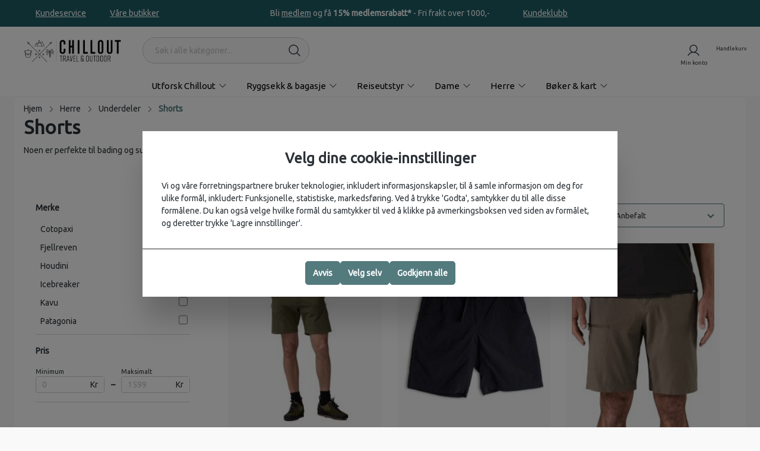

--- FILE ---
content_type: text/html; charset=UTF-8
request_url: https://chillout.no/herre/underdeler/shorts/
body_size: 42746
content:

<!DOCTYPE html>

<html lang="nb-NO"
      itemscope="itemscope"
      >

                            
    <head>
        
                                    <meta charset="utf-8">
            
                            <meta name="viewport"
                      content="width=device-width, initial-scale=1, shrink-to-fit=no">
            
                                <meta name="author"
                      content="">
                <meta name="robots"
                      content="index,follow">
                <meta name="revisit-after"
                      content="15 days">
                <meta name="keywords"
                      content="bading hverdag sommer shorts herre">
                <meta name="description"
                      content="Noen er perfekte til bading og surfing, mens andre gjør seg ypperlig til bytur og casual bruk... finn din neste shorts her!">
            
    <link rel="alternate"
          type="application/rss+xml"
          title="Metatittel"
          href="/blog.rss" />

                    
                        <meta property="og:type" content="website"/>
        
                    <meta property="og:site_name" content="Chillout.no"/>
        
                    <meta property="og:url" content="https://chillout.no/herre/underdeler/shorts/"/>
        
                                    <meta property="og:title" content="Shorts til herre | Chillout - shorts til sommeren"/>
                    
                                    <meta property="og:description" content="Noen er perfekte til bading og surfing, mens andre gjør seg ypperlig til bytur og casual bruk... finn din neste shorts her!"/>
                    
                                    <meta property="og:image" content="https://chillout.no/media/2e/79/5d/1694605358/chillout-travel-and-outdoor-logo-black-forsidelogo.png"/>
                    
                    <meta name="twitter:card" content="website"/>
        
                    <meta name="twitter:site" content="Chillout.no"/>
        
                                    <meta property="twitter:title" content="Shorts til herre | Chillout - shorts til sommeren"/>
                    
                                    <meta property="twitter:description" content="Noen er perfekte til bading og surfing, mens andre gjør seg ypperlig til bytur og casual bruk... finn din neste shorts her!"/>
                    
                                    <meta property="twitter:image" content="https://chillout.no/media/2e/79/5d/1694605358/chillout-travel-and-outdoor-logo-black-forsidelogo.png"/>
                        
                                <meta 
                      content="Chillout.no">
                <meta 
                      content="">
                <meta 
                      content="false">
                <meta 
                      content="https://chillout.no/media/2e/79/5d/1694605358/chillout-travel-and-outdoor-logo-black-forsidelogo.png">
            
    
                                                

                
                    <script type="application/ld+json">
            [{"@context":"https:\/\/schema.org","@type":"BreadcrumbList","itemListElement":[{"@type":"ListItem","position":1,"name":"Herre","item":"https:\/\/chillout.no\/herre\/"},{"@type":"ListItem","position":2,"name":"Underdeler","item":"https:\/\/chillout.no\/herre\/underdeler\/"},{"@type":"ListItem","position":3,"name":"Shorts","item":"https:\/\/chillout.no\/herre\/underdeler\/shorts\/"}]},{"@context":"https:\/\/schema.org","@type":"Organization","url":"https:\/\/chillout.no\/media\/6b\/f3\/eb\/1686896662\/chillout-altlogo.svg"},{"@context":"https:\/\/schema.org","@type":"LocalBusiness","name":"Chillout","telephone":"22 33 44 55","openingHoursSpecification":[{"@type":"OpeningHoursSpecification","dayOfWeek":["Monday"],"opens":"09:00","closes":"20:00"}],"priceRange":"\u20ac\u20ac\u20ac","image":"https:\/\/chillout.no\/media\/6b\/f3\/eb\/1686896662\/chillout-altlogo.svg"}]
        </script>
            

                    <link rel="shortcut icon"
                  href="https://chillout.no/media/37/4f/54/1694775363/chillsekk-fa.png">
        
                            
                        <link rel="canonical" href="https://chillout.no/herre/underdeler/shorts/" />
    

                    <title >Shorts til herre | Chillout - shorts til sommeren</title>
        
                                                                                        <link rel="stylesheet"
                      href="https://chillout.no/theme/97bf65bc4486fa2f693889bb2ced4822/css/all.css?1763025654">
                                    

    
            <link rel="stylesheet" href="https://chillout.no/bundles/moorlfoundation/storefront/css/animate.css?1761115984">
    
    
            <style>
            :root {
                --moorl-advanced-search-width: 600px;
            }
        </style>
    

                

    
            <link rel="preconnect" href="https://fonts.googleapis.com">
        <link rel="preconnect" href="https://fonts.gstatic.com" crossorigin>
        <link href="https://fonts.googleapis.com/css2?family=Ubuntu"
              rel="stylesheet">
    
                            <script>
        window.features = {"V6_5_0_0":true,"v6.5.0.0":true,"V6_6_0_0":false,"v6.6.0.0":false,"V6_7_0_0":false,"v6.7.0.0":false,"VUE3":false,"vue3":false,"JOIN_FILTER":false,"join.filter":false,"MEDIA_PATH":false,"media.path":false,"ES_MULTILINGUAL_INDEX":false,"es.multilingual.index":false,"STOCK_HANDLING":false,"stock.handling":false,"ASYNC_THEME_COMPILATION":false,"async.theme.compilation":false,"FEATURE_SWAGCMSEXTENSIONS_1":true,"feature.swagcmsextensions.1":true,"FEATURE_SWAGCMSEXTENSIONS_2":true,"feature.swagcmsextensions.2":true,"FEATURE_SWAGCMSEXTENSIONS_8":true,"feature.swagcmsextensions.8":true,"FEATURE_SWAGCMSEXTENSIONS_63":true,"feature.swagcmsextensions.63":true,"FEATURE_WEXOSHIPPING_1":false,"feature.wexoshipping.1":false};
    </script>
        

        


            <script type="text/javascript">

            window.lipscoreInit = function() {
                lipscore.init({
                    apiKey: "33d2add0cc46fc86ef578496"
                });
            };
            (function() {
                var scr = document.createElement('script'); scr.async = 1;
                scr.src = "//static.lipscore.com/assets/no/lipscore-v1.js";
                document.getElementsByTagName('head')[0].appendChild(scr);
            })();
        </script>
    

                
                            <script>
        dataLayer = window.dataLayer || [];
        // Clear the previous ecommerce object
        dataLayer.push({ ecommerce: null });
        // Push regular datalayer
        dataLayer.push({"pageTitle":"Shorts til herre | Chillout - shorts til sommeren","pageSubCategory":"","pageCategoryID":"a322648577824d5686af349eddf618e0","pageSubCategoryID":"","pageCountryCode":"nb-NO","pageLanguageCode":"Norsk","pageVersion":1,"pageTestVariation":"1","pageValue":1,"pageAttributes":"1","pageCategory":"Navigation","visitorLoginState":"Logged Out","visitorType":"NOT LOGGED IN","visitorLifetimeValue":0,"visitorExistingCustomer":"No"});
                // Push new GA4 tags
        dataLayer.push({"event":"view_item_list","ecommerce":{"currency":"NOK","items":[{"item_name":"High Coast Pack Shorts (Herre)","item_id":"7323451083105-MAIN","price":1039,"item_brand":"Fjellreven","index":1,"quantity":1,"item_list_name":"Category","item_list_id":"Shorts"},{"item_name":"Big Eddy shorts (Herre)","item_id":"782519010717-MAIN","price":799,"item_brand":"Kavu","index":2,"quantity":1,"item_list_name":"Category","item_list_id":"Shorts"},{"item_name":"Venga Rock Shorts 10\" (Herre)","item_id":"196924792593-MAIN","price":1499,"item_brand":"Patagonia","index":3,"quantity":1,"item_list_name":"Category","item_list_id":"Shorts"},{"item_name":"Outdoor Everyday Shorts (Herre)","item_id":"196924992412-MAIN","price":1299,"item_brand":"Patagonia","index":4,"quantity":1,"item_list_name":"Category","item_list_id":"Shorts"},{"item_name":"Chilli Lite Shorts (Herre)","item_id":"782519474342","price":879,"item_brand":"Kavu","index":5,"quantity":1,"item_list_name":"Category","item_list_id":"Shorts"},{"item_name":"Chilli Lite Shorts (Herre)","item_id":"782519510644","price":879,"item_brand":"Kavu","index":6,"quantity":1,"item_list_name":"Category","item_list_id":"Shorts"},{"item_name":"Seaboard Shorts (Herre)","item_id":"782519511689","price":799,"item_brand":"Kavu","index":7,"quantity":1,"item_list_name":"Category","item_list_id":"Shorts"},{"item_name":"Chilliwack Shorts (Herre)","item_id":"782519510460-MAIN","price":1599,"item_brand":"Kavu","index":8,"quantity":1,"item_list_name":"Category","item_list_id":"Shorts"},{"item_name":"Seaboard Shorts (Herre)","item_id":"782519511740","price":799,"item_brand":"Kavu","index":9,"quantity":1,"item_list_name":"Category","item_list_id":"Shorts"},{"item_name":"No Sweat Shorts (Herre)","item_id":"627888297980-MAIN","price":719,"item_brand":"","index":10,"quantity":1,"item_list_name":"Category","item_list_id":"Shorts"},{"item_name":"Hike Shorts Herre","item_id":"196012575787-MAIN","price":1279,"item_brand":"Icebreaker","index":11,"quantity":1,"item_list_name":"Category","item_list_id":"Shorts"},{"item_name":"Coraje Tech Shorts (Herre)","item_id":"196928166758-MAIN","price":879,"item_brand":"Cotopaxi","index":12,"quantity":1,"item_list_name":"Category","item_list_id":"Shorts"},{"item_name":"Wadi Shorts (herre)","item_id":"7322710559252-MAIN","price":879,"item_brand":"Houdini","index":13,"quantity":1,"item_list_name":"Category","item_list_id":"Shorts"}]}});
                            </script>
            
                        
                        <script>(function(w,d,s,l,i){w[l]=w[l]||[];w[l].push({'gtm.start':
                            new Date().getTime(),event:'gtm.js'});var f=d.getElementsByTagName(s)[0],
                        j=d.createElement(s),dl=l!='dataLayer'?'&l='+l:'';j.async=true;j.src=
                        'https://www.googletagmanager.com/gtm.js?id='+i+dl;f.parentNode.insertBefore(j,f);
                    })(window,document,'script','dataLayer','GTM-KZRTPZR');</script>
                        
                            <script>
            window.dataLayer = window.dataLayer || [];
            function gtag() { dataLayer.push(arguments); }

            (() => {
                const analyticsStorageEnabled = document.cookie.split(';').some((item) => item.trim().includes('dtgsAllowGtmTracking=1'));
                const adsEnabled = document.cookie.split(';').some((item) => item.trim().includes('google-ads-enabled=1'));

                // Always set a default consent for consent mode v2
                gtag('consent', 'default', {
                    'ad_user_data': adsEnabled ? 'granted' : 'denied',
                    'ad_storage': adsEnabled ? 'granted' : 'denied',
                    'ad_personalization': adsEnabled ? 'granted' : 'denied',
                    'analytics_storage': analyticsStorageEnabled ? 'granted' : 'denied'
                });
            })();
        </script>
            


                                
            <script type="text/javascript"
                                src='https://www.google.com/recaptcha/api.js?render=6Ld4lFIsAAAAAF9EW-J-MCBTCDr_wvG4cHEiUGJ7'
                defer></script>
        <script>
                                        window.googleReCaptchaV3Active = true;
                    </script>
            

    
                    
            <script>
            window.zeobvContextToken = "2o3ef215HdlElRDyrDoUrvv0FxGU6Wqz";
            window.zeobvAccessToken = "SWSCZ2RPZKLNTLDMWWNYZELAUG";
        </script>
    
                                    <script>
                    window.useDefaultCookieConsent = true;
                </script>
                    
                                    <script>
                window.activeNavigationId = 'a322648577824d5686af349eddf618e0';
                window.router = {
                    'frontend.cart.offcanvas': '/checkout/offcanvas',
                    'frontend.cookie.offcanvas': '/cookie/offcanvas',
                    'frontend.checkout.finish.page': '/checkout/finish',
                    'frontend.checkout.info': '/widgets/checkout/info',
                    'frontend.menu.offcanvas': '/widgets/menu/offcanvas',
                    'frontend.cms.page': '/widgets/cms',
                    'frontend.cms.navigation.page': '/widgets/cms/navigation',
                    'frontend.account.addressbook': '/widgets/account/address-book',
                    'frontend.country.country-data': '/country/country-state-data',
                    'frontend.app-system.generate-token': '/app-system/Placeholder/generate-token',
                    };
                window.salesChannelId = 'afbb1f1d5f09411e9da4d9bf0cb11604';
            </script>
        

        
    <script>
        window.router['widgets.swag.cmsExtensions.quickview'] = '/swag/cms-extensions/quickview';
        window.router['widgets.swag.cmsExtensions.quickview.variant'] = '/swag/cms-extensions/quickview/variant';
    </script>

                                <script>
                
                window.breakpoints = {"xs":0,"sm":576,"md":768,"lg":992,"xl":1200};
            </script>
        
        
                        
                            <script>
                window.themeAssetsPublicPath = 'https://chillout.no/theme/018fb9a13af57176a3584e93cfb2b134/assets/';
            </script>
        
                                                                                                    <script type="text/javascript" src="https://chillout.no/theme/97bf65bc4486fa2f693889bb2ced4822/js/all.js?1763025654" defer></script>
                                                        

                                            
            
            
            <script>window.maxiaListingVariants = {"cmsPageId":"eef7d18fed1f4a0fbcc18e2952fa91b8","ajaxUrl":"\/maxia-variants\/product","popupCloseIcon":"<span class=\"icon icon-x icon-sm\">\n            <svg xmlns=\"http:\/\/www.w3.org\/2000\/svg\" width=\"32\" height=\"32\" fill=\"#000000\" viewBox=\"0 0 256 256\"><path d=\"M205.66,194.34a8,8,0,0,1-11.32,11.32L128,139.31,61.66,205.66a8,8,0,0,1-11.32-11.32L116.69,128,50.34,61.66A8,8,0,0,1,61.66,50.34L128,116.69l66.34-66.35a8,8,0,0,1,11.32,11.32L139.31,128Z\"><\/path><\/svg>\n    <\/span>","quickBuyDetailLink":true,"detailRedirectUrl":"\/maxia-variants\/redirect"};</script>
            </head>

    <body class="    is-ctl-navigation is-act-index
    product_list
    
    chillout
    herre
    underdeler
    shorts
    frontend_navigation_page
">

    
                
                
                                <noscript class="noscript-main">
                
    <div role="alert"
         class="alert alert-info alert-has-icon">
                                                                        
                                                                                                                                                                            <span class="icon icon-info">
                        <svg xmlns="http://www.w3.org/2000/svg" xmlns:xlink="http://www.w3.org/1999/xlink" width="24" height="24" viewBox="0 0 24 24"><defs><path d="M12 7c.5523 0 1 .4477 1 1s-.4477 1-1 1-1-.4477-1-1 .4477-1 1-1zm1 9c0 .5523-.4477 1-1 1s-1-.4477-1-1v-5c0-.5523.4477-1 1-1s1 .4477 1 1v5zm11-4c0 6.6274-5.3726 12-12 12S0 18.6274 0 12 5.3726 0 12 0s12 5.3726 12 12zM12 2C6.4772 2 2 6.4772 2 12s4.4772 10 10 10 10-4.4772 10-10S17.5228 2 12 2z" id="icons-default-info" /></defs><use xlink:href="#icons-default-info" fill="#758CA3" fill-rule="evenodd" /></svg>
        </span>
    
                                                        
                                    
                    <div class="alert-content-container">
                                                    
                                    <div class="alert-content">
                                                    For å kunne bruke hele spekteret av denne nettbutikken anbefaler vi sterkt at du aktiverer Javascript i nettleseren din.
                                            </div>
                
                                                                </div>
            </div>
            </noscript>
        
    
    <!-- Google Tag Manager Noscript -->
            <noscript class="noscript-gtm">
            <iframe src="https://www.googletagmanager.com/ns.html?id=GTM-KZRTPZR"
                    height="0"
                    width="0"
                    style="display:none;visibility:hidden">
            </iframe>
        </noscript>
        <!-- End Google Tag Manager Noscript -->

            <header class="header-main ">
        
                <style>
        :root {
            --topbar-bg: #5C797C;
            --topbar-color: #fff;
            --topbar-font-size: 13pxpx;
        }
    </style>
    <div class="flow-topbar d-none d-lg-flex
                        font-weight-400"
    >
                            <div class="cms-sections">
                                            
            
            
                                        
                                        
                                    
                                                    <div class="cms-section bg-color flow-topbar flow-topbar-content d-none d-lg-block py-2 pos-0 cms-section-default "
         style="background-color: #1f5c64;">
                <div class="cms-section-default boxed "
         >
        <div class="flow-slider-container"
             >
                                
            
                
                
    
    
    
    
            
    
                
            
    <div class="cms-block  pos-0 cms-block-text"
         style="">
                            
                    <div class="cms-block-container"
                 style="padding: 4px 0 4px 0;">

                                    <div class="cms-block-container-row row cms-row ">
                                
    <div class="col-12" data-cms-element-id="10299ffbb46b4409829830557bbdfbb9">
                        
    
    <div class="cms-element-text">
        
                                                            <div class="row">
    <div class="col-auto col-lg-4">
        <ul class="left-content p-0">
            <li><a href="/kundeservice/" style="text-decoration:underline;" class="text-white">Kundeservice</a></li>
            <li><a href="/butikker/" style="text-decoration:underline;" class="text-white">Våre butikker</a></li>
        </ul>
    </div>
    <div class="col-auto col-lg-4">
        <ul class="center-content d-none d-xl-flex justify-content-center">
            <li class="text-white">Bli <a href="/om-chillout/kundeklubb/" style="color: #ffffff">medlem</a> og få <b>15% medlemsrabatt*</b> - Fri frakt over 1000,-</li>
        </ul>
    </div>
    <div class="col-auto col-lg-4 ml-auto">
        <ul class="justify-content-end p-0 d-none d-md-flex">
            <li class="text-white"><a href="/om-chillout/kundeklubb/" style="text-decoration:underline;" class="text-white">Kundeklubb</a></li>
        </ul>
    </div>
</div>
                                    

            
            </div>


            </div>
                    </div>
                            </div>
            </div>

                        </div>
            </div>
            </div>

                            </div>


                                

                            </div>
                            <div class="container">
                            
            <div class="row align-items-center header-row">
                    <div class="header-logo-col col-auto">
            <div class="header-logo-main">
                    <a class="header-logo-main-link"
               href="/"
               title="Gå til forsiden">
                                        <picture class="header-logo-picture">
                                                                                
                                                                            
                                                                                    <img src="https://chillout.no/media/2e/79/5d/1694605358/chillout-travel-and-outdoor-logo-black-forsidelogo.png"
                                     alt="Gå til forsiden"
                                     class="img-fluid header-logo-main-img">
                                                                        </picture>
                
                </a>
            </div>
    </div>

                <div class="col-12 order-2 col-lg order-lg-1 header-search-col">
        <div class="row m-lg-0">
                                <div class="col-auto d-lg-none p-0 d-flex align-items-center header-nav-wrapper">

                    <div class="nav-main-toggle">

                                    <button class="btn nav-main-toggle-btn header-actions-btn"
                            type="button"
                            data-offcanvas-menu="true"
                            aria-label="Meny">

                                                                                                                                                                    <span class="icon icon-stack">
                        <svg xmlns="http://www.w3.org/2000/svg" width="32" height="32" fill="#000000" viewBox="0 0 256 256"><path d="M224,128a8,8,0,0,1-8,8H40a8,8,0,0,1,0-16H216A8,8,0,0,1,224,128ZM40,72H216a8,8,0,0,0,0-16H40a8,8,0,0,0,0,16ZM216,184H40a8,8,0,0,0,0,16H216a8,8,0,0,0,0-16Z"></path></svg>
        </span>
    
                            
                    </button>
                
            </div>
        
    </div>
                        <div class="col p-0 header-search-wrapper">
                
    <div class="header-search "
         id="searchCollapse">
        <form action="/search"
              method="get"
              data-search-form="true"
              data-search-widget-options='{&quot;searchWidgetMinChars&quot;:2}'
              data-url="/suggest?search="
              class="header-search-form">
                                    <div class="input-group">
                                                            <input type="search"
                                       name="search"
                                       class="form-control header-search-input"
                                       autocomplete="off"
                                       autocapitalize="off"
                                       placeholder="Søk i alle kategorier..."
                                       aria-label="Søk i alle kategorier..."
                                       value=""
                                >
                            
                                                            <button type="submit"
                                        class="btn header-search-btn"
                                        aria-label="Søk">
                                    <span class="header-search-icon">
                                                                                                                                                        <span class="icon icon-search">
                        <svg xmlns="http://www.w3.org/2000/svg" width="32" height="32" fill="#000000" viewBox="0 0 256 256"><path d="M229.66,218.34l-50.07-50.06a88.11,88.11,0,1,0-11.31,11.31l50.06,50.07a8,8,0,0,0,11.32-11.32ZM40,112a72,72,0,1,1,72,72A72.08,72.08,0,0,1,40,112Z"></path></svg>
        </span>
    
                                        </span>
                                </button>
                                                    </div>
                    
        </form>
    </div>
            </div>
        </div>
    </div>

                <div class="col-auto order-1  order-lg-2 header-actions-col ms-auto px-3">
        <div class="row g-0 ">
            
                        
                                        
                                        <div class="col-auto">
                                <div class="account-menu">
                                        <div class="dropdown">
            <button class="btn account-menu-btn header-actions-btn"
        type="button"
        id="accountWidget"
                            data-offcanvas-account-menu="true"
                data-bs-toggle="dropdown"
        aria-haspopup="true"
        aria-expanded="false"
        aria-label="Min konto"
        title="Min konto"
        data-title="Min konto"
        >                                                                                                                <span class="icon icon-avatar">
                        <svg xmlns="http://www.w3.org/2000/svg" width="32" height="32" fill="#000000" viewBox="0 0 256 256"><path d="M230.92,212c-15.23-26.33-38.7-45.21-66.09-54.16a72,72,0,1,0-73.66,0C63.78,166.78,40.31,185.66,25.08,212a8,8,0,1,0,13.85,8c18.84-32.56,52.14-52,89.07-52s70.23,19.44,89.07,52a8,8,0,1,0,13.85-8ZM72,96a56,56,0,1,1,56,56A56.06,56.06,0,0,1,72,96Z"></path></svg>
        </span>
    
    </button>

                    <div class="dropdown-menu dropdown-menu-end account-menu-dropdown js-account-menu-dropdown"
                 aria-labelledby="accountWidget">
                

        
            <div class="offcanvas-header">
                        <button class="btn btn-light js-offcanvas-close">
                                                                                                                                            <span class="icon icon-x icon-sm">
                        <svg xmlns="http://www.w3.org/2000/svg" width="32" height="32" fill="#000000" viewBox="0 0 256 256"><path d="M205.66,194.34a8,8,0,0,1-11.32,11.32L128,139.31,61.66,205.66a8,8,0,0,1-11.32-11.32L116.69,128,50.34,61.66A8,8,0,0,1,61.66,50.34L128,116.69l66.34-66.35a8,8,0,0,1,11.32,11.32L139.31,128Z"></path></svg>
        </span>
    
                        </button>
            </div>
    
            <div class="offcanvas-body">
                <div class="account-menu">
                                                <div class="dropdown-header account-menu-header">
                    Min konto
                </div>
                    
    
                                    <div class="account-menu-login">
                                            <a href="/account/login"
                           title="Logg inn"
                           class="btn btn-primary account-menu-login-button">
                            Logg inn
                        </a>
                    
                        <div class="account-menu-register">
        eller
        <a href="/account/register"
           title="registrer deg"
           class="btn btn-outline-primary w-100">registrer deg</a>
    </div>
                </div>
                    
                    <div class="account-menu-links">
                    <div class="header-account-menu">
        <div class="card account-menu-inner">
                                                    
    
                                <div class="list-group list-group-flush account-aside-list-group">
                                                    <div class="list-group list-group-flush account-aside-list-group">
                                                                                                <a href="/account"
                                   title="Oversikt"
                                   class="list-group-item list-group-item-action account-aside-item">
                                    Oversikt
                                </a>
                            
                                                                <a href="/account/profile"
                                   title="Din profil"
                                   class="list-group-item list-group-item-action account-aside-item">
                                    Din profil
                                </a>
                            

                
                
                                                            <a href="/account/address"
                                   title="Adresser"
                                   class="list-group-item list-group-item-action account-aside-item">
                                    Adresser
                                </a>
                            
                            
                                                            <a href="/account/order"
                                   title="Ordre"
                                   class="list-group-item list-group-item-action account-aside-item">
                                    Ordre
                                </a>
                                                    

                

                

                                </div>
                            

                            </div>
    
                                                </div>
    </div>
            </div>
            </div>
        </div>
                </div>
            </div>
                                </div>
                            </div>
                        

                            <div class="col-auto">
                    <div
                        class="header-cart"
                                                                            data-offcanvas-cart="true"
                                                >
                        <a class="btn header-cart-btn header-actions-btn"
                           href="/checkout/cart"
                           data-cart-widget="true"
                           title="Handlekurv"
                           aria-label="Handlekurv"
                           data-title="Handlekurv">
                                <div class="d-none assembly-product-list">
            </div>
    <span class="header-cart-icon">                                                                                                                <span class="icon icon-bag">
                        <svg xmlns="http://www.w3.org/2000/svg" width="32" height="32" fill="#000000" viewBox="0 0 256 256"><path d="M216,64H176a48,48,0,0,0-96,0H40A16,16,0,0,0,24,80V200a16,16,0,0,0,16,16H216a16,16,0,0,0,16-16V80A16,16,0,0,0,216,64ZM128,32a32,32,0,0,1,32,32H96A32,32,0,0,1,128,32Zm88,168H40V80H80V96a8,8,0,0,0,16,0V80h64V96a8,8,0,0,0,16,0V80h40Z"></path></svg>
        </span>
    
    </span>
        <span class="header-cart-total">
            </span>
        
                                        </a>
                    </div>
                </div>
            
        </div>
    </div>
        </div>
                        </div>
                

    </header>

                        <div class="nav-main">
                                        <div class="main-navigation flyout"
         id="mainNavigation"
         data-flyout-menu="true">
                    <div class="container">
                                    <nav class="nav main-navigation-menu"
                        itemscope="itemscope"
                        >
                        
                                                                                    <a class="nav-link main-navigation-link home-link"
                                    href="/"
                                    
                                    title="Hjem">
                                    <div class="main-navigation-link-text">
                                        <span >Hjem</span>
                                    </div>
                                </a>
                                                    
                                                    
                                                                                            
                                                                <div class="nav-link main-navigation-link  "
                    data-flyout-menu-trigger="0197a73a467e7e02bd04bc781c1da99a"
                        title="Utforsk Chillout">
        <div class="main-navigation-link-text has-children "
             data-hover="Utforsk Chillout"
             >
            <span class="main-navigation-link-name"
                  data-hover="Utforsk Chillout"
                  >Utforsk Chillout</span>
                                                                                                                                            <span class="icon icon-arrow-medium-down icon-xs icon-main-navigation-link-toggle">
                        <svg xmlns="http://www.w3.org/2000/svg" width="32" height="32" fill="#000000" viewBox="0 0 256 256"><path d="M213.66,101.66l-80,80a8,8,0,0,1-11.32,0l-80-80A8,8,0,0,1,53.66,90.34L128,164.69l74.34-74.35a8,8,0,0,1,11.32,11.32Z"></path></svg>
        </span>
    
                        </div>
                </div>
                                                                                                
                                                                <a class="nav-link main-navigation-link  "
                    data-flyout-menu-trigger="0197a2262507716db9bea98a6591adea"
                href="https://chillout.no/ryggsekk-bagasje/"        title="Ryggsekk &amp; bagasje">
        <div class="main-navigation-link-text has-children "
             data-hover="Ryggsekk &amp; bagasje"
             >
            <span class="main-navigation-link-name"
                  data-hover="Ryggsekk &amp; bagasje"
                  >Ryggsekk &amp; bagasje</span>
                                                                                                                                            <span class="icon icon-arrow-medium-down icon-xs icon-main-navigation-link-toggle">
                        <svg xmlns="http://www.w3.org/2000/svg" width="32" height="32" fill="#000000" viewBox="0 0 256 256"><path d="M213.66,101.66l-80,80a8,8,0,0,1-11.32,0l-80-80A8,8,0,0,1,53.66,90.34L128,164.69l74.34-74.35a8,8,0,0,1,11.32,11.32Z"></path></svg>
        </span>
    
                        </div>
                </a>
                                                                                                
                                                                <a class="nav-link main-navigation-link  "
                    data-flyout-menu-trigger="cffff2ac350d421e8294b9925244d6b2"
                href="https://chillout.no/utstyr/"        title="Reiseutstyr">
        <div class="main-navigation-link-text has-children "
             data-hover="Reiseutstyr"
             >
            <span class="main-navigation-link-name"
                  data-hover="Reiseutstyr"
                  >Reiseutstyr</span>
                                                                                                                                            <span class="icon icon-arrow-medium-down icon-xs icon-main-navigation-link-toggle">
                        <svg xmlns="http://www.w3.org/2000/svg" width="32" height="32" fill="#000000" viewBox="0 0 256 256"><path d="M213.66,101.66l-80,80a8,8,0,0,1-11.32,0l-80-80A8,8,0,0,1,53.66,90.34L128,164.69l74.34-74.35a8,8,0,0,1,11.32,11.32Z"></path></svg>
        </span>
    
                        </div>
                </a>
                                                                                                
                                                                <a class="nav-link main-navigation-link  "
                    data-flyout-menu-trigger="d6f1b19756f942ddb4d5c5185970a6fe"
                href="https://chillout.no/dame/"        title="Dame">
        <div class="main-navigation-link-text has-children "
             data-hover="Dame"
             >
            <span class="main-navigation-link-name"
                  data-hover="Dame"
                  >Dame</span>
                                                                                                                                            <span class="icon icon-arrow-medium-down icon-xs icon-main-navigation-link-toggle">
                        <svg xmlns="http://www.w3.org/2000/svg" width="32" height="32" fill="#000000" viewBox="0 0 256 256"><path d="M213.66,101.66l-80,80a8,8,0,0,1-11.32,0l-80-80A8,8,0,0,1,53.66,90.34L128,164.69l74.34-74.35a8,8,0,0,1,11.32,11.32Z"></path></svg>
        </span>
    
                        </div>
                </a>
                                                                                                
                                                                <a class="nav-link main-navigation-link  "
                    data-flyout-menu-trigger="92b78a986f48477087d9c678a5613608"
                href="https://chillout.no/herre/"        title="Herre">
        <div class="main-navigation-link-text has-children "
             data-hover="Herre"
             >
            <span class="main-navigation-link-name"
                  data-hover="Herre"
                  >Herre</span>
                                                                                                                                            <span class="icon icon-arrow-medium-down icon-xs icon-main-navigation-link-toggle">
                        <svg xmlns="http://www.w3.org/2000/svg" width="32" height="32" fill="#000000" viewBox="0 0 256 256"><path d="M213.66,101.66l-80,80a8,8,0,0,1-11.32,0l-80-80A8,8,0,0,1,53.66,90.34L128,164.69l74.34-74.35a8,8,0,0,1,11.32,11.32Z"></path></svg>
        </span>
    
                        </div>
                </a>
                                                                                                
                                                                <a class="nav-link main-navigation-link  "
                    data-flyout-menu-trigger="5533964d999c477baf36205b21fb00e7"
                href="https://chillout.no/boeker-kart/"        title="Bøker &amp; kart">
        <div class="main-navigation-link-text has-children "
             data-hover="Bøker &amp; kart"
             >
            <span class="main-navigation-link-name"
                  data-hover="Bøker &amp; kart"
                  >Bøker &amp; kart</span>
                                                                                                                                            <span class="icon icon-arrow-medium-down icon-xs icon-main-navigation-link-toggle">
                        <svg xmlns="http://www.w3.org/2000/svg" width="32" height="32" fill="#000000" viewBox="0 0 256 256"><path d="M213.66,101.66l-80,80a8,8,0,0,1-11.32,0l-80-80A8,8,0,0,1,53.66,90.34L128,164.69l74.34-74.35a8,8,0,0,1,11.32,11.32Z"></path></svg>
        </span>
    
                        </div>
                </a>
                                                                                                
                                                                                                                                                    
                                                                                                                                </nav>
                            </div>
        
                                                                                                                                                                                                                                                                                                                                                                                                                                                                                                                                                                
                                                <div class="navigation-flyouts">
                                                                                                                                                                                            <div class="navigation-flyout"
                                             data-flyout-menu-id="0197a73a467e7e02bd04bc781c1da99a">
                                            <div class="container">
                                                                                                                        <div class="row navigation-flyout-bar">
                            <div class="col">
                    <div class="navigation-flyout-category-link">
                                                                                                </div>
                </div>
            
                            <div class="col-auto">
                    <div class="navigation-flyout-close js-close-flyout-menu">
                                                                                                                                                                                                    <span class="icon icon-x">
                        <svg xmlns="http://www.w3.org/2000/svg" width="32" height="32" fill="#000000" viewBox="0 0 256 256"><path d="M205.66,194.34a8,8,0,0,1-11.32,11.32L128,139.31,61.66,205.66a8,8,0,0,1-11.32-11.32L116.69,128,50.34,61.66A8,8,0,0,1,61.66,50.34L128,116.69l66.34-66.35a8,8,0,0,1,11.32,11.32L139.31,128Z"></path></svg>
        </span>
    
                                                                            </div>
                </div>
                    </div>
    
            <div class="row navigation-flyout-content">
                <div class="col">
        <div class="navigation-flyout-categories">                                
                    
    
    <div class="row navigation-flyout-categories is-level-0">
                                            
                            <div class="col-3 navigation-flyout-col">
                                                                        <div class="nav-item nav-link navigation-flyout-link is-level-0"
                                 title="Aktuelt">
                                <span >Aktuelt</span>
                            </div>
                                            
                                                                            
        
    
    <div class="navigation-flyout-categories is-level-1">
                                            
                            <div class="navigation-flyout-col">
                                                                        <a class="nav-item nav-link navigation-flyout-link is-level-1"
                               href="https://chillout.no/nyheter/"
                               
                                                              title="Nyheter">
                                <span >Nyheter</span>
                            </a>
                                            
                                                                            
        
    
    <div class="navigation-flyout-categories is-level-2">
            </div>
                                                            </div>
                                                        
                            <div class="navigation-flyout-col">
                                                                        <a class="nav-item nav-link navigation-flyout-link is-level-1"
                               href="https://chillout.no/tilbud/"
                               
                                                              title="Tilbud">
                                <span >Tilbud</span>
                            </a>
                                            
                                                                            
        
    
    <div class="navigation-flyout-categories is-level-2">
            </div>
                                                            </div>
                                                        
                            <div class="navigation-flyout-col">
                                                                        <a class="nav-item nav-link navigation-flyout-link is-level-1"
                               href="https://chillout.no/outlet/"
                               
                                                              title="Outlet">
                                <span >Outlet</span>
                            </a>
                                            
                                                                            
        
    
    <div class="navigation-flyout-categories is-level-2">
            </div>
                                                            </div>
                                                        
                            <div class="navigation-flyout-col">
                                                                        <a class="nav-item nav-link navigation-flyout-link is-level-1"
                               href="https://chillout.no/reisebloggen/"
                               
                                                              title="Reisebloggen">
                                <span >Reisebloggen</span>
                            </a>
                                            
                                                                            
        
    
    <div class="navigation-flyout-categories is-level-2">
            </div>
                                                            </div>
                                                        
                            <div class="navigation-flyout-col">
                                                                        <a class="nav-item nav-link navigation-flyout-link is-level-1"
                               href="https://chillout.no/b2b-distribusjon/"
                               
                                                              title="B2B / Distribusjon">
                                <span >B2B / Distribusjon</span>
                            </a>
                                            
                                                                            
        
    
    <div class="navigation-flyout-categories is-level-2">
            </div>
                                                            </div>
                                                        
                            <div class="navigation-flyout-col">
                                                                        <a class="nav-item nav-link navigation-flyout-link is-level-1"
                               href="https://chillout.no/osprey-x-carryology/"
                               
                                                              title="Osprey x Carryology">
                                <span >Osprey x Carryology</span>
                            </a>
                                            
                                                                            
        
    
    <div class="navigation-flyout-categories is-level-2">
            </div>
                                                            </div>
                        </div>
                                                            </div>
                                                        
                            <div class="col-3 navigation-flyout-col">
                                                                        <a class="nav-item nav-link navigation-flyout-link is-level-0"
                               href="https://chillout.no/utstyrslister/"
                               
                                                              title="Utstyrslister">
                                <span >Utstyrslister</span>
                            </a>
                                            
                                                                            
        
    
    <div class="navigation-flyout-categories is-level-1">
                                            
                            <div class="navigation-flyout-col">
                                                                        <a class="nav-item nav-link navigation-flyout-link is-level-1"
                               href="https://chillout.no/utstyrslister/backpacking/"
                               
                                                              title="Backpacking">
                                <span >Backpacking</span>
                            </a>
                                            
                                                                            
        
    
    <div class="navigation-flyout-categories is-level-2">
            </div>
                                                            </div>
                                                        
                            <div class="navigation-flyout-col">
                                                                        <a class="nav-item nav-link navigation-flyout-link is-level-1"
                               href="https://chillout.no/utstyrslister/safari/"
                               
                                                              title="Safari">
                                <span >Safari</span>
                            </a>
                                            
                                                                            
        
    
    <div class="navigation-flyout-categories is-level-2">
            </div>
                                                            </div>
                                                        
                            <div class="navigation-flyout-col">
                                                                        <a class="nav-item nav-link navigation-flyout-link is-level-1"
                               href="https://chillout.no/utstyrslister/vandretur/"
                               
                                                              title="Vandretur">
                                <span >Vandretur</span>
                            </a>
                                            
                                                                            
        
    
    <div class="navigation-flyout-categories is-level-2">
            </div>
                                                            </div>
                                                        
                            <div class="navigation-flyout-col">
                                                                        <a class="nav-item nav-link navigation-flyout-link is-level-1"
                               href="https://chillout.no/utstyrslister/interrail/"
                               
                                                              title="Interrail">
                                <span >Interrail</span>
                            </a>
                                            
                                                                            
        
    
    <div class="navigation-flyout-categories is-level-2">
            </div>
                                                            </div>
                                                        
                            <div class="navigation-flyout-col">
                                                                        <a class="nav-item nav-link navigation-flyout-link is-level-1"
                               href="https://chillout.no/utstyrslister/koffertguiden/"
                               
                                                              title="Koffertguiden">
                                <span >Koffertguiden</span>
                            </a>
                                            
                                                                            
        
    
    <div class="navigation-flyout-categories is-level-2">
            </div>
                                                            </div>
                                                        
                            <div class="navigation-flyout-col">
                                                                        <a class="nav-item nav-link navigation-flyout-link is-level-1"
                               href="https://chillout.no/utstyrslister/sydenferie/"
                               
                                                              title="Sydenferie">
                                <span >Sydenferie</span>
                            </a>
                                            
                                                                            
        
    
    <div class="navigation-flyout-categories is-level-2">
            </div>
                                                            </div>
                                                        
                            <div class="navigation-flyout-col">
                                                                        <a class="nav-item nav-link navigation-flyout-link is-level-1"
                               href="https://chillout.no/utstyrslister/storbyferie/"
                               
                                                              title="Storbyferie">
                                <span >Storbyferie</span>
                            </a>
                                            
                                                                            
        
    
    <div class="navigation-flyout-categories is-level-2">
            </div>
                                                            </div>
                                                        
                            <div class="navigation-flyout-col">
                                                                        <a class="nav-item nav-link navigation-flyout-link is-level-1"
                               href="https://chillout.no/utstyrslister/adapterguiden/"
                               
                                                              title="Adapterguiden">
                                <span >Adapterguiden</span>
                            </a>
                                            
                                                                            
        
    
    <div class="navigation-flyout-categories is-level-2">
            </div>
                                                            </div>
                        </div>
                                                            </div>
                                                        
                            <div class="col-3 navigation-flyout-col">
                                                                        <a class="nav-item nav-link navigation-flyout-link is-level-0"
                               href="https://chillout.no/merker/"
                               
                                                              title="Populære merker">
                                <span >Populære merker</span>
                            </a>
                                            
                                                                            
        
    
    <div class="navigation-flyout-categories is-level-1">
                                            
                            <div class="navigation-flyout-col">
                                                                        <a class="nav-item nav-link navigation-flyout-link is-level-1"
                               href="https://chillout.no/merker/osprey/"
                               
                                                              title="Osprey">
                                <span >Osprey</span>
                            </a>
                                            
                                                                            
        
    
    <div class="navigation-flyout-categories is-level-2">
            </div>
                                                            </div>
                                                        
                            <div class="navigation-flyout-col">
                                                                        <a class="nav-item nav-link navigation-flyout-link is-level-1"
                               href="https://chillout.no/merker/peak-design/"
                               
                                                              title="Peak Design">
                                <span >Peak Design</span>
                            </a>
                                            
                                                                            
        
    
    <div class="navigation-flyout-categories is-level-2">
            </div>
                                                            </div>
                                                        
                            <div class="navigation-flyout-col">
                                                                        <a class="nav-item nav-link navigation-flyout-link is-level-1"
                               href="https://chillout.no/merker/samsonite/"
                               
                                                              title="Samsonite">
                                <span >Samsonite</span>
                            </a>
                                            
                                                                            
        
    
    <div class="navigation-flyout-categories is-level-2">
            </div>
                                                            </div>
                                                        
                            <div class="navigation-flyout-col">
                                                                        <a class="nav-item nav-link navigation-flyout-link is-level-1"
                               href="https://chillout.no/merker/patagonia/"
                               
                                                              title="Patagonia">
                                <span >Patagonia</span>
                            </a>
                                            
                                                                            
        
    
    <div class="navigation-flyout-categories is-level-2">
            </div>
                                                            </div>
                                                        
                            <div class="navigation-flyout-col">
                                                                        <a class="nav-item nav-link navigation-flyout-link is-level-1"
                               href="https://chillout.no/merker/craghoppers/"
                               
                                                              title="Craghoppers">
                                <span >Craghoppers</span>
                            </a>
                                            
                                                                            
        
    
    <div class="navigation-flyout-categories is-level-2">
            </div>
                                                            </div>
                                                        
                            <div class="navigation-flyout-col">
                                                                        <a class="nav-item nav-link navigation-flyout-link is-level-1"
                               href="https://chillout.no/merker/cotopaxi/"
                               
                                                              title="Cotopaxi">
                                <span >Cotopaxi</span>
                            </a>
                                            
                                                                            
        
    
    <div class="navigation-flyout-categories is-level-2">
            </div>
                                                            </div>
                                                        
                            <div class="navigation-flyout-col">
                                                                        <a class="nav-item nav-link navigation-flyout-link is-level-1"
                               href="https://chillout.no/merker/cabeau/"
                               
                                                              title="Cabeau">
                                <span >Cabeau</span>
                            </a>
                                            
                                                                            
        
    
    <div class="navigation-flyout-categories is-level-2">
            </div>
                                                            </div>
                                                        
                            <div class="navigation-flyout-col">
                                                                        <a class="nav-item nav-link navigation-flyout-link is-level-1"
                               href="https://chillout.no/merker/duer/"
                               
                                                              title="DUER">
                                <span >DUER</span>
                            </a>
                                            
                                                                            
        
    
    <div class="navigation-flyout-categories is-level-2">
            </div>
                                                            </div>
                                                        
                            <div class="navigation-flyout-col">
                                                                        <a class="nav-item nav-link navigation-flyout-link is-level-1"
                               href="https://chillout.no/merker/eagle-creek/"
                               
                                                              title="Eagle Creek">
                                <span >Eagle Creek</span>
                            </a>
                                            
                                                                            
        
    
    <div class="navigation-flyout-categories is-level-2">
            </div>
                                                            </div>
                                                        
                            <div class="navigation-flyout-col">
                                                                        <a class="nav-item nav-link navigation-flyout-link is-level-1"
                               href="https://chillout.no/merker/fjellreven/"
                               
                                                              title="Fjellreven">
                                <span >Fjellreven</span>
                            </a>
                                            
                                                                            
        
    
    <div class="navigation-flyout-categories is-level-2">
            </div>
                                                            </div>
                                                        
                            <div class="navigation-flyout-col">
                                                                        <a class="nav-item nav-link navigation-flyout-link is-level-1"
                               href="https://chillout.no/merker/gramicci/"
                               
                                                              title="Gramicci">
                                <span >Gramicci</span>
                            </a>
                                            
                                                                            
        
    
    <div class="navigation-flyout-categories is-level-2">
            </div>
                                                            </div>
                                                        
                            <div class="navigation-flyout-col">
                                                                        <a class="nav-item nav-link navigation-flyout-link is-level-1"
                               href="https://chillout.no/merker/kavu/"
                               
                                                              title="KAVU">
                                <span >KAVU</span>
                            </a>
                                            
                                                                            
        
    
    <div class="navigation-flyout-categories is-level-2">
            </div>
                                                            </div>
                                                        
                            <div class="navigation-flyout-col">
                                                                        <a class="nav-item nav-link navigation-flyout-link is-level-1"
                               href="https://chillout.no/merker/knowledgecotton-apparel/"
                               
                                                              title="KnowledgeCotton Apparel">
                                <span >KnowledgeCotton Apparel</span>
                            </a>
                                            
                                                                            
        
    
    <div class="navigation-flyout-categories is-level-2">
            </div>
                                                            </div>
                                                        
                            <div class="navigation-flyout-col">
                                                                        <a class="nav-item nav-link navigation-flyout-link is-level-1"
                               href="https://chillout.no/merker/pre-apres/"
                               
                                                              title="Pre Aprés">
                                <span >Pre Aprés</span>
                            </a>
                                            
                                                                            
        
    
    <div class="navigation-flyout-categories is-level-2">
            </div>
                                                            </div>
                                                        
                            <div class="navigation-flyout-col">
                                                                        <a class="nav-item nav-link navigation-flyout-link is-level-1"
                               href="https://chillout.no/merker/tropicfeel/"
                               
                                                              title="Tropicfeel">
                                <span >Tropicfeel</span>
                            </a>
                                            
                                                                            
        
    
    <div class="navigation-flyout-categories is-level-2">
            </div>
                                                            </div>
                        </div>
                                                            </div>
                                                        
                            <div class="col-3 navigation-flyout-col">
                                                                        <a class="nav-item nav-link navigation-flyout-link is-level-0"
                               href="https://chillout.no/gavetips/"
                               
                                                              title="Gavetips">
                                <span >Gavetips</span>
                            </a>
                                            
                                                                            
        
    
    <div class="navigation-flyout-categories is-level-1">
                                            
                            <div class="navigation-flyout-col">
                                                                        <a class="nav-item nav-link navigation-flyout-link is-level-1"
                               href="https://chillout.no/gavetips/strandloeven/"
                               
                                                              title="Strandløven">
                                <span >Strandløven</span>
                            </a>
                                            
                                                                            
        
    
    <div class="navigation-flyout-categories is-level-2">
            </div>
                                                            </div>
                                                        
                            <div class="navigation-flyout-col">
                                                                        <a class="nav-item nav-link navigation-flyout-link is-level-1"
                               href="https://chillout.no/gavetips/globetrotteren/"
                               
                                                              title="Globetrotteren">
                                <span >Globetrotteren</span>
                            </a>
                                            
                                                                            
        
    
    <div class="navigation-flyout-categories is-level-2">
            </div>
                                                            </div>
                                                        
                            <div class="navigation-flyout-col">
                                                                        <a class="nav-item nav-link navigation-flyout-link is-level-1"
                               href="https://chillout.no/gavetips/storby-fareren/"
                               
                                                              title="Storby-fareren">
                                <span >Storby-fareren</span>
                            </a>
                                            
                                                                            
        
    
    <div class="navigation-flyout-categories is-level-2">
            </div>
                                                            </div>
                                                        
                            <div class="navigation-flyout-col">
                                                                        <a class="nav-item nav-link navigation-flyout-link is-level-1"
                               href="https://chillout.no/gavetips/friluftselskeren/"
                               
                                                              title="Friluftselskeren">
                                <span >Friluftselskeren</span>
                            </a>
                                            
                                                                            
        
    
    <div class="navigation-flyout-categories is-level-2">
            </div>
                                                            </div>
                                                        
                            <div class="navigation-flyout-col">
                                                                        <a class="nav-item nav-link navigation-flyout-link is-level-1"
                               href="https://chillout.no/gavetips/til-han/"
                               
                                                              title="Til Han">
                                <span >Til Han</span>
                            </a>
                                            
                                                                            
        
    
    <div class="navigation-flyout-categories is-level-2">
            </div>
                                                            </div>
                                                        
                            <div class="navigation-flyout-col">
                                                                        <a class="nav-item nav-link navigation-flyout-link is-level-1"
                               href="https://chillout.no/gavetips/til-henne/"
                               
                                                              title="Til Henne">
                                <span >Til Henne</span>
                            </a>
                                            
                                                                            
        
    
    <div class="navigation-flyout-categories is-level-2">
            </div>
                                                            </div>
                                                        
                            <div class="navigation-flyout-col">
                                                                        <a class="nav-item nav-link navigation-flyout-link is-level-1"
                               href="https://chillout.no/gavetips/reiseinspirasjon/"
                               
                                                              title="Reiseinspirasjon">
                                <span >Reiseinspirasjon</span>
                            </a>
                                            
                                                                            
        
    
    <div class="navigation-flyout-categories is-level-2">
            </div>
                                                            </div>
                                                        
                            <div class="navigation-flyout-col">
                                                                        <a class="nav-item nav-link navigation-flyout-link is-level-1"
                               href="https://chillout.no/gavetips/barn-familie/"
                               
                                                              title="Barn &amp; familie">
                                <span >Barn &amp; familie</span>
                            </a>
                                            
                                                                            
        
    
    <div class="navigation-flyout-categories is-level-2">
            </div>
                                                            </div>
                                                        
                            <div class="navigation-flyout-col">
                                                                        <a class="nav-item nav-link navigation-flyout-link is-level-1"
                               href="https://chillout.no/gavetips/kalendergaver/"
                               
                                                              title="Kalendergaver">
                                <span >Kalendergaver</span>
                            </a>
                                            
                                                                            
        
    
    <div class="navigation-flyout-categories is-level-2">
            </div>
                                                            </div>
                                                        
                            <div class="navigation-flyout-col">
                                                                        <a class="nav-item nav-link navigation-flyout-link is-level-1"
                               href="https://chillout.no/gavetips/under-500/"
                               
                                                              title="Under 500,-">
                                <span >Under 500,-</span>
                            </a>
                                            
                                                                            
        
    
    <div class="navigation-flyout-categories is-level-2">
            </div>
                                                            </div>
                                                        
                            <div class="navigation-flyout-col">
                                                                        <a class="nav-item nav-link navigation-flyout-link is-level-1"
                               href="https://chillout.no/gavetips/chille-julegaver/"
                               
                                                              title="Chille Julegaver">
                                <span >Chille Julegaver</span>
                            </a>
                                            
                                                                            
        
    
    <div class="navigation-flyout-categories is-level-2">
            </div>
                                                            </div>
                        </div>
                                                            </div>
                                                        
                            <div class="col-3 navigation-flyout-col">
                                                                        <a class="nav-item nav-link navigation-flyout-link is-level-0"
                               href="https://chillout.no/Gavekort"
                               
                                                              title="Gavekort">
                                <span >Gavekort</span>
                            </a>
                                            
                                                                            
        
    
    <div class="navigation-flyout-categories is-level-1">
            </div>
                                                            </div>
                        </div>
                        </div>
    </div>

                        </div>
                                                                                                </div>
                                        </div>
                                    
                                                                                                                                                                                                        <div class="navigation-flyout"
                                             data-flyout-menu-id="0197a2262507716db9bea98a6591adea">
                                            <div class="container">
                                                                                                                        <div class="row navigation-flyout-bar">
                            <div class="col">
                    <div class="navigation-flyout-category-link">
                                                                                    <a class="nav-link"
                                   href="https://chillout.no/ryggsekk-bagasje/"
                                   
                                   title="Ryggsekk &amp; bagasje">
                                                                            Vis alle Ryggsekk &amp; bagasje
                                                                                                                                                                <span class="icon icon-arrow-right icon-primary">
                        <svg xmlns="http://www.w3.org/2000/svg" xmlns:xlink="http://www.w3.org/1999/xlink" width="24" height="24" viewBox="0 0 24 24"><defs><path d="m20.5858 13-4.293 4.2929c-.3904.3905-.3904 1.0237 0 1.4142.3906.3905 1.0238.3905 1.4143 0l6-6c.3905-.3905.3905-1.0237 0-1.4142l-6-6c-.3905-.3905-1.0237-.3905-1.4142 0-.3905.3905-.3905 1.0237 0 1.4142L20.5858 11H1c-.5523 0-1 .4477-1 1s.4477 1 1 1h19.5858z" id="icons-default-arrow-right" /></defs><use xlink:href="#icons-default-arrow-right" fill="#758CA3" fill-rule="evenodd" /></svg>
        </span>
    
                                                                        </a>
                                                                        </div>
                </div>
            
                            <div class="col-auto">
                    <div class="navigation-flyout-close js-close-flyout-menu">
                                                                                                                                                                                                    <span class="icon icon-x">
                        <svg xmlns="http://www.w3.org/2000/svg" width="32" height="32" fill="#000000" viewBox="0 0 256 256"><path d="M205.66,194.34a8,8,0,0,1-11.32,11.32L128,139.31,61.66,205.66a8,8,0,0,1-11.32-11.32L116.69,128,50.34,61.66A8,8,0,0,1,61.66,50.34L128,116.69l66.34-66.35a8,8,0,0,1,11.32,11.32L139.31,128Z"></path></svg>
        </span>
    
                                                                            </div>
                </div>
                    </div>
    
            <div class="row navigation-flyout-content">
                <div class="col">
        <div class="navigation-flyout-categories">                                
                    
    
    <div class="row navigation-flyout-categories is-level-0">
                                            
                            <div class="col-4 navigation-flyout-col">
                                                                        <a class="nav-item nav-link navigation-flyout-link is-level-0"
                               href="https://chillout.no/utstyr/ryggsekker/"
                               
                                                              title="Ryggsekker">
                                <span >Ryggsekker</span>
                            </a>
                                            
                                                                            
        
    
    <div class="navigation-flyout-categories is-level-1">
                                            
                            <div class="navigation-flyout-col">
                                                                        <a class="nav-item nav-link navigation-flyout-link is-level-1"
                               href="https://chillout.no/utstyr/ryggsekker/reisesekker/"
                               
                                                              title="Reisesekker">
                                <span >Reisesekker</span>
                            </a>
                                            
                                                                            
        
    
    <div class="navigation-flyout-categories is-level-2">
            </div>
                                                            </div>
                                                        
                            <div class="navigation-flyout-col">
                                                                        <a class="nav-item nav-link navigation-flyout-link is-level-1"
                               href="https://chillout.no/utstyr/ryggsekker/tursekker/"
                               
                                                              title="Tursekker">
                                <span >Tursekker</span>
                            </a>
                                            
                                                                            
        
    
    <div class="navigation-flyout-categories is-level-2">
            </div>
                                                            </div>
                                                        
                            <div class="navigation-flyout-col">
                                                                        <a class="nav-item nav-link navigation-flyout-link is-level-1"
                               href="https://chillout.no/utstyr/ryggsekker/fjellsekker/"
                               
                                                              title="Fjellsekker">
                                <span >Fjellsekker</span>
                            </a>
                                            
                                                                            
        
    
    <div class="navigation-flyout-categories is-level-2">
            </div>
                                                            </div>
                                                        
                            <div class="navigation-flyout-col">
                                                                        <a class="nav-item nav-link navigation-flyout-link is-level-1"
                               href="https://chillout.no/utstyr/ryggsekker/hverdagssekker/"
                               
                                                              title="Hverdagssekker">
                                <span >Hverdagssekker</span>
                            </a>
                                            
                                                                            
        
    
    <div class="navigation-flyout-categories is-level-2">
            </div>
                                                            </div>
                                                        
                            <div class="navigation-flyout-col">
                                                                        <a class="nav-item nav-link navigation-flyout-link is-level-1"
                               href="https://chillout.no/utstyr/ryggsekker/tilbehoer-til-sekk/"
                               
                                                              title="Tilbehør til sekk">
                                <span >Tilbehør til sekk</span>
                            </a>
                                            
                                                                            
        
    
    <div class="navigation-flyout-categories is-level-2">
            </div>
                                                            </div>
                        </div>
                                                            </div>
                                                        
                            <div class="col-4 navigation-flyout-col">
                                                                        <a class="nav-item nav-link navigation-flyout-link is-level-0"
                               href="https://chillout.no/utstyr/kofferter/"
                               
                                                              title="Kofferter">
                                <span >Kofferter</span>
                            </a>
                                            
                                                                            
        
    
    <div class="navigation-flyout-categories is-level-1">
                                            
                            <div class="navigation-flyout-col">
                                                                        <a class="nav-item nav-link navigation-flyout-link is-level-1"
                               href="https://chillout.no/utstyr/kofferter/trillekoffert/"
                               
                                                              title="Trillekoffert">
                                <span >Trillekoffert</span>
                            </a>
                                            
                                                                            
        
    
    <div class="navigation-flyout-categories is-level-2">
            </div>
                                                            </div>
                                                        
                            <div class="navigation-flyout-col">
                                                                        <a class="nav-item nav-link navigation-flyout-link is-level-1"
                               href="https://chillout.no/utstyr/kofferter/trillebagger/"
                               
                                                              title="Trillebagger">
                                <span >Trillebagger</span>
                            </a>
                                            
                                                                            
        
    
    <div class="navigation-flyout-categories is-level-2">
            </div>
                                                            </div>
                                                        
                            <div class="navigation-flyout-col">
                                                                        <a class="nav-item nav-link navigation-flyout-link is-level-1"
                               href="https://chillout.no/utstyr/kofferter/haandbagasje/"
                               
                                                              title="Håndbagasje">
                                <span >Håndbagasje</span>
                            </a>
                                            
                                                                            
        
    
    <div class="navigation-flyout-categories is-level-2">
            </div>
                                                            </div>
                                                        
                            <div class="navigation-flyout-col">
                                                                        <a class="nav-item nav-link navigation-flyout-link is-level-1"
                               href="https://chillout.no/utstyr/kofferter/barnekofferter/"
                               
                                                              title="Barnekofferter">
                                <span >Barnekofferter</span>
                            </a>
                                            
                                                                            
        
    
    <div class="navigation-flyout-categories is-level-2">
            </div>
                                                            </div>
                                                        
                            <div class="navigation-flyout-col">
                                                                        <a class="nav-item nav-link navigation-flyout-link is-level-1"
                               href="https://chillout.no/utstyr/kofferter/tags-stropper/"
                               
                                                              title="Tags &amp; stropper">
                                <span >Tags &amp; stropper</span>
                            </a>
                                            
                                                                            
        
    
    <div class="navigation-flyout-categories is-level-2">
            </div>
                                                            </div>
                        </div>
                                                            </div>
                                                        
                            <div class="col-4 navigation-flyout-col">
                                                                        <a class="nav-item nav-link navigation-flyout-link is-level-0"
                               href="https://chillout.no/utstyr/vesker-bagger/"
                               
                                                              title="Vesker &amp; bagger">
                                <span >Vesker &amp; bagger</span>
                            </a>
                                            
                                                                            
        
    
    <div class="navigation-flyout-categories is-level-1">
                                            
                            <div class="navigation-flyout-col">
                                                                        <a class="nav-item nav-link navigation-flyout-link is-level-1"
                               href="https://chillout.no/utstyr/vesker-bagger/bagger/"
                               
                                                              title="Bagger">
                                <span >Bagger</span>
                            </a>
                                            
                                                                            
        
    
    <div class="navigation-flyout-categories is-level-2">
            </div>
                                                            </div>
                                                        
                            <div class="navigation-flyout-col">
                                                                        <a class="nav-item nav-link navigation-flyout-link is-level-1"
                               href="https://chillout.no/utstyr/vesker-bagger/skuldervesker/"
                               
                                                              title="Skuldervesker">
                                <span >Skuldervesker</span>
                            </a>
                                            
                                                                            
        
    
    <div class="navigation-flyout-categories is-level-2">
            </div>
                                                            </div>
                                                        
                            <div class="navigation-flyout-col">
                                                                        <a class="nav-item nav-link navigation-flyout-link is-level-1"
                               href="https://chillout.no/utstyr/vesker-bagger/rumpetasker/"
                               
                                                              title="Rumpetasker">
                                <span >Rumpetasker</span>
                            </a>
                                            
                                                                            
        
    
    <div class="navigation-flyout-categories is-level-2">
            </div>
                                                            </div>
                                                        
                            <div class="navigation-flyout-col">
                                                                        <a class="nav-item nav-link navigation-flyout-link is-level-1"
                               href="https://chillout.no/utstyr/vesker-bagger/reisevesker/"
                               
                                                              title="Reisevesker">
                                <span >Reisevesker</span>
                            </a>
                                            
                                                                            
        
    
    <div class="navigation-flyout-categories is-level-2">
            </div>
                                                            </div>
                        </div>
                                                            </div>
                                                        
                            <div class="col-4 navigation-flyout-col">
                                                                        <a class="nav-item nav-link navigation-flyout-link is-level-0"
                               href="https://chillout.no/ryggsekk-bagasje/barn-familie/"
                               
                                                              title="Barn &amp; familie">
                                <span >Barn &amp; familie</span>
                            </a>
                                            
                                                                            
        
    
    <div class="navigation-flyout-categories is-level-1">
                                            
                            <div class="navigation-flyout-col">
                                                                        <a class="nav-item nav-link navigation-flyout-link is-level-1"
                               href="https://chillout.no/utstyr/ryggsekker/baeremeis/"
                               
                                                              title="Bæremeis">
                                <span >Bæremeis</span>
                            </a>
                                            
                                                                            
        
    
    <div class="navigation-flyout-categories is-level-2">
            </div>
                                                            </div>
                                                        
                            <div class="navigation-flyout-col">
                                                                        <a class="nav-item nav-link navigation-flyout-link is-level-1"
                               href="https://chillout.no/utstyr/ryggsekker/tursekker/tursekk-barn-ungdom/"
                               
                                                              title="Tursekk barn &amp; ungdom">
                                <span >Tursekk barn &amp; ungdom</span>
                            </a>
                                            
                                                                            
        
    
    <div class="navigation-flyout-categories is-level-2">
            </div>
                                                            </div>
                                                        
                            <div class="navigation-flyout-col">
                                                                        <a class="nav-item nav-link navigation-flyout-link is-level-1"
                               href="https://chillout.no/ryggsekk-bagasje/barn-familie/ryggsekk-skole-barnehage/"
                               
                                                              title="Ryggsekk skole &amp; barnehage">
                                <span >Ryggsekk skole &amp; barnehage</span>
                            </a>
                                            
                                                                            
        
    
    <div class="navigation-flyout-categories is-level-2">
            </div>
                                                            </div>
                                                        
                            <div class="navigation-flyout-col">
                                                                        <a class="nav-item nav-link navigation-flyout-link is-level-1"
                               href="https://chillout.no/ryggsekk-bagasje/barn-familie/baby-smaabarn/"
                               
                                                              title="Baby &amp; småbarn">
                                <span >Baby &amp; småbarn</span>
                            </a>
                                            
                                                                            
        
    
    <div class="navigation-flyout-categories is-level-2">
            </div>
                                                            </div>
                        </div>
                                                            </div>
                        </div>
                        </div>
    </div>

                        </div>
                                                                                                </div>
                                        </div>
                                    
                                                                                                                                                                                                        <div class="navigation-flyout"
                                             data-flyout-menu-id="cffff2ac350d421e8294b9925244d6b2">
                                            <div class="container">
                                                                                                                        <div class="row navigation-flyout-bar">
                            <div class="col">
                    <div class="navigation-flyout-category-link">
                                                                                    <a class="nav-link"
                                   href="https://chillout.no/utstyr/"
                                   
                                   title="Reiseutstyr">
                                                                            Vis alle Reiseutstyr
                                                                                                                                                                <span class="icon icon-arrow-right icon-primary">
                        <svg xmlns="http://www.w3.org/2000/svg" xmlns:xlink="http://www.w3.org/1999/xlink" width="24" height="24" viewBox="0 0 24 24"><use xlink:href="#icons-default-arrow-right" fill="#758CA3" fill-rule="evenodd" /></svg>
        </span>
    
                                                                        </a>
                                                                        </div>
                </div>
            
                            <div class="col-auto">
                    <div class="navigation-flyout-close js-close-flyout-menu">
                                                                                                                                                                                                    <span class="icon icon-x">
                        <svg xmlns="http://www.w3.org/2000/svg" width="32" height="32" fill="#000000" viewBox="0 0 256 256"><path d="M205.66,194.34a8,8,0,0,1-11.32,11.32L128,139.31,61.66,205.66a8,8,0,0,1-11.32-11.32L116.69,128,50.34,61.66A8,8,0,0,1,61.66,50.34L128,116.69l66.34-66.35a8,8,0,0,1,11.32,11.32L139.31,128Z"></path></svg>
        </span>
    
                                                                            </div>
                </div>
                    </div>
    
            <div class="row navigation-flyout-content">
                <div class="col">
        <div class="navigation-flyout-categories">                                
                    
    
    <div class="row navigation-flyout-categories is-level-0">
                                            
                            <div class="col-4 navigation-flyout-col">
                                                                        <a class="nav-item nav-link navigation-flyout-link is-level-0"
                               href="https://chillout.no/utstyr/pakking-organisering/"
                               
                                                              title="Pakking &amp; organisering">
                                <span >Pakking &amp; organisering</span>
                            </a>
                                            
                                                                            
        
    
    <div class="navigation-flyout-categories is-level-1">
                                            
                            <div class="navigation-flyout-col">
                                                                        <a class="nav-item nav-link navigation-flyout-link is-level-1"
                               href="https://chillout.no/utstyr/pakking-organisering/pakkesystemer/"
                               
                                                              title="Pakkesystemer">
                                <span >Pakkesystemer</span>
                            </a>
                                            
                                                                            
        
    
    <div class="navigation-flyout-categories is-level-2">
            </div>
                                                            </div>
                                                        
                            <div class="navigation-flyout-col">
                                                                        <a class="nav-item nav-link navigation-flyout-link is-level-1"
                               href="https://chillout.no/utstyr/pakking-organisering/vanntett/"
                               
                                                              title="Vanntett">
                                <span >Vanntett</span>
                            </a>
                                            
                                                                            
        
    
    <div class="navigation-flyout-categories is-level-2">
            </div>
                                                            </div>
                                                        
                            <div class="navigation-flyout-col">
                                                                        <a class="nav-item nav-link navigation-flyout-link is-level-1"
                               href="https://chillout.no/utstyr/pakking-organisering/toalettmapper/"
                               
                                                              title="Toalettmapper">
                                <span >Toalettmapper</span>
                            </a>
                                            
                                                                            
        
    
    <div class="navigation-flyout-categories is-level-2">
            </div>
                                                            </div>
                                                        
                            <div class="navigation-flyout-col">
                                                                        <a class="nav-item nav-link navigation-flyout-link is-level-1"
                               href="https://chillout.no/utstyr/pakking-organisering/utstyrsmapper/"
                               
                                                              title="Utstyrsmapper">
                                <span >Utstyrsmapper</span>
                            </a>
                                            
                                                                            
        
    
    <div class="navigation-flyout-categories is-level-2">
            </div>
                                                            </div>
                                                        
                            <div class="navigation-flyout-col">
                                                                        <a class="nav-item nav-link navigation-flyout-link is-level-1"
                               href="https://chillout.no/utstyr/pakking-organisering/lommeboeker/"
                               
                                                              title="Lommebøker">
                                <span >Lommebøker</span>
                            </a>
                                            
                                                                            
        
    
    <div class="navigation-flyout-categories is-level-2">
            </div>
                                                            </div>
                                                        
                            <div class="navigation-flyout-col">
                                                                        <a class="nav-item nav-link navigation-flyout-link is-level-1"
                               href="https://chillout.no/utstyr/pakking-organisering/handlenett-stappesekker/"
                               
                                                              title="Nett &amp; Minisekker">
                                <span >Nett &amp; Minisekker</span>
                            </a>
                                            
                                                                            
        
    
    <div class="navigation-flyout-categories is-level-2">
            </div>
                                                            </div>
                                                        
                            <div class="navigation-flyout-col">
                                                                        <a class="nav-item nav-link navigation-flyout-link is-level-1"
                               href="https://chillout.no/utstyr/pakking-organisering/fotoutstyr/"
                               
                                                              title="Fotoutstyr">
                                <span >Fotoutstyr</span>
                            </a>
                                            
                                                                            
        
    
    <div class="navigation-flyout-categories is-level-2">
            </div>
                                                            </div>
                        </div>
                                                            </div>
                                                        
                            <div class="col-4 navigation-flyout-col">
                                                                        <a class="nav-item nav-link navigation-flyout-link is-level-0"
                               href="https://chillout.no/utstyr/reiseutstyr/"
                               
                                                              title="Reisetilbehør">
                                <span >Reisetilbehør</span>
                            </a>
                                            
                                                                            
        
    
    <div class="navigation-flyout-categories is-level-1">
                                            
                            <div class="navigation-flyout-col">
                                                                        <a class="nav-item nav-link navigation-flyout-link is-level-1"
                               href="https://chillout.no/utstyr/reiseutstyr/lakenposer/"
                               
                                                              title="Lakenposer">
                                <span >Lakenposer</span>
                            </a>
                                            
                                                                            
        
    
    <div class="navigation-flyout-categories is-level-2">
            </div>
                                                            </div>
                                                        
                            <div class="navigation-flyout-col">
                                                                        <a class="nav-item nav-link navigation-flyout-link is-level-1"
                               href="https://chillout.no/utstyr/reiseutstyr/reisehaandklaer/"
                               
                                                              title="Reisehåndklær">
                                <span >Reisehåndklær</span>
                            </a>
                                            
                                                                            
        
    
    <div class="navigation-flyout-categories is-level-2">
            </div>
                                                            </div>
                                                        
                            <div class="navigation-flyout-col">
                                                                        <a class="nav-item nav-link navigation-flyout-link is-level-1"
                               href="https://chillout.no/utstyr/reiseutstyr/helse-mygg/"
                               
                                                              title="Helse &amp; mygg">
                                <span >Helse &amp; mygg</span>
                            </a>
                                            
                                                                            
        
    
    <div class="navigation-flyout-categories is-level-2">
            </div>
                                                            </div>
                                                        
                            <div class="navigation-flyout-col">
                                                                        <a class="nav-item nav-link navigation-flyout-link is-level-1"
                               href="https://chillout.no/utstyr/reiseutstyr/komfort-tilbehoer/"
                               
                                                              title="Komfort &amp; tilbehør">
                                <span >Komfort &amp; tilbehør</span>
                            </a>
                                            
                                                                            
        
    
    <div class="navigation-flyout-categories is-level-2">
            </div>
                                                            </div>
                                                        
                            <div class="navigation-flyout-col">
                                                                        <a class="nav-item nav-link navigation-flyout-link is-level-1"
                               href="https://chillout.no/utstyr/reiseutstyr/pengebelter-verdisaker/"
                               
                                                              title="Pengebelter &amp; verdisaker">
                                <span >Pengebelter &amp; verdisaker</span>
                            </a>
                                            
                                                                            
        
    
    <div class="navigation-flyout-categories is-level-2">
            </div>
                                                            </div>
                                                        
                            <div class="navigation-flyout-col">
                                                                        <a class="nav-item nav-link navigation-flyout-link is-level-1"
                               href="https://chillout.no/utstyr/reiseutstyr/laaser-sikkerhet/"
                               
                                                              title="Låser &amp; sikkerhet">
                                <span >Låser &amp; sikkerhet</span>
                            </a>
                                            
                                                                            
        
    
    <div class="navigation-flyout-categories is-level-2">
            </div>
                                                            </div>
                                                        
                            <div class="navigation-flyout-col">
                                                                        <a class="nav-item nav-link navigation-flyout-link is-level-1"
                               href="https://chillout.no/utstyr/reiseutstyr/adaptere-elektronikk/"
                               
                                                              title="Adaptere &amp; elektronikk">
                                <span >Adaptere &amp; elektronikk</span>
                            </a>
                                            
                                                                            
        
    
    <div class="navigation-flyout-categories is-level-2">
            </div>
                                                            </div>
                                                        
                            <div class="navigation-flyout-col">
                                                                        <a class="nav-item nav-link navigation-flyout-link is-level-1"
                               href="https://chillout.no/utstyr/reiseutstyr/lykter-lys/"
                               
                                                              title="Lykter &amp; lys">
                                <span >Lykter &amp; lys</span>
                            </a>
                                            
                                                                            
        
    
    <div class="navigation-flyout-categories is-level-2">
            </div>
                                                            </div>
                        </div>
                                                            </div>
                                                        
                            <div class="col-4 navigation-flyout-col">
                                                                        <a class="nav-item nav-link navigation-flyout-link is-level-0"
                               href="https://chillout.no/utstyr/turutstyr/"
                               
                                                              title="Tur &amp; friluft">
                                <span >Tur &amp; friluft</span>
                            </a>
                                            
                                                                            
        
    
    <div class="navigation-flyout-categories is-level-1">
                                            
                            <div class="navigation-flyout-col">
                                                                        <a class="nav-item nav-link navigation-flyout-link is-level-1"
                               href="https://chillout.no/utstyr/turutstyr/telt/"
                               
                                                              title="Telt">
                                <span >Telt</span>
                            </a>
                                            
                                                                            
        
    
    <div class="navigation-flyout-categories is-level-2">
            </div>
                                                            </div>
                                                        
                            <div class="navigation-flyout-col">
                                                                        <a class="nav-item nav-link navigation-flyout-link is-level-1"
                               href="https://chillout.no/utstyr/turutstyr/soveposer/"
                               
                                                              title="Soveposer">
                                <span >Soveposer</span>
                            </a>
                                            
                                                                            
        
    
    <div class="navigation-flyout-categories is-level-2">
            </div>
                                                            </div>
                                                        
                            <div class="navigation-flyout-col">
                                                                        <a class="nav-item nav-link navigation-flyout-link is-level-1"
                               href="https://chillout.no/utstyr/turutstyr/liggeunderlag/"
                               
                                                              title="Liggeunderlag">
                                <span >Liggeunderlag</span>
                            </a>
                                            
                                                                            
        
    
    <div class="navigation-flyout-categories is-level-2">
            </div>
                                                            </div>
                                                        
                            <div class="navigation-flyout-col">
                                                                        <a class="nav-item nav-link navigation-flyout-link is-level-1"
                               href="https://chillout.no/utstyr/turutstyr/hengekoeyer/"
                               
                                                              title="Hengekøyer">
                                <span >Hengekøyer</span>
                            </a>
                                            
                                                                            
        
    
    <div class="navigation-flyout-categories is-level-2">
            </div>
                                                            </div>
                                                        
                            <div class="navigation-flyout-col">
                                                                        <a class="nav-item nav-link navigation-flyout-link is-level-1"
                               href="https://chillout.no/utstyr/turutstyr/pledd-puter/"
                               
                                                              title="Pledd &amp; puter">
                                <span >Pledd &amp; puter</span>
                            </a>
                                            
                                                                            
        
    
    <div class="navigation-flyout-categories is-level-2">
            </div>
                                                            </div>
                                                        
                            <div class="navigation-flyout-col">
                                                                        <a class="nav-item nav-link navigation-flyout-link is-level-1"
                               href="https://chillout.no/utstyr/turutstyr/camp-utstyr/"
                               
                                                              title="Camp-utstyr">
                                <span >Camp-utstyr</span>
                            </a>
                                            
                                                                            
        
    
    <div class="navigation-flyout-categories is-level-2">
            </div>
                                                            </div>
                                                        
                            <div class="navigation-flyout-col">
                                                                        <a class="nav-item nav-link navigation-flyout-link is-level-1"
                               href="https://chillout.no/utstyr/turutstyr/kniver-verktoey/"
                               
                                                              title="Kniver &amp; verktøy">
                                <span >Kniver &amp; verktøy</span>
                            </a>
                                            
                                                                            
        
    
    <div class="navigation-flyout-categories is-level-2">
            </div>
                                                            </div>
                                                        
                            <div class="navigation-flyout-col">
                                                                        <a class="nav-item nav-link navigation-flyout-link is-level-1"
                               href="https://chillout.no/utstyr/turutstyr/stoler-sitteunderlag/"
                               
                                                              title="Stoler &amp; sitteunderlag">
                                <span >Stoler &amp; sitteunderlag</span>
                            </a>
                                            
                                                                            
        
    
    <div class="navigation-flyout-categories is-level-2">
            </div>
                                                            </div>
                                                        
                            <div class="navigation-flyout-col">
                                                                        <a class="nav-item nav-link navigation-flyout-link is-level-1"
                               href="https://chillout.no/utstyr/turutstyr/hodelykter-lys/"
                               
                                                              title="Hodelykter &amp; lys">
                                <span >Hodelykter &amp; lys</span>
                            </a>
                                            
                                                                            
        
    
    <div class="navigation-flyout-categories is-level-2">
            </div>
                                                            </div>
                                                        
                            <div class="navigation-flyout-col">
                                                                        <a class="nav-item nav-link navigation-flyout-link is-level-1"
                               href="https://chillout.no/utstyr/turutstyr/vandrestaver/"
                               
                                                              title="Vandrestaver">
                                <span >Vandrestaver</span>
                            </a>
                                            
                                                                            
        
    
    <div class="navigation-flyout-categories is-level-2">
            </div>
                                                            </div>
                                                        
                            <div class="navigation-flyout-col">
                                                                        <a class="nav-item nav-link navigation-flyout-link is-level-1"
                               href="https://chillout.no/utstyr/turutstyr/kart-kompass/"
                               
                                                              title="Kart &amp; kompass">
                                <span >Kart &amp; kompass</span>
                            </a>
                                            
                                                                            
        
    
    <div class="navigation-flyout-categories is-level-2">
            </div>
                                                            </div>
                        </div>
                                                            </div>
                                                        
                            <div class="col-4 navigation-flyout-col">
                                                                        <a class="nav-item nav-link navigation-flyout-link is-level-0"
                               href="https://chillout.no/utstyr/matlaging-drikke/"
                               
                                                              title="Matlaging &amp; drikke">
                                <span >Matlaging &amp; drikke</span>
                            </a>
                                            
                                                                            
        
    
    <div class="navigation-flyout-categories is-level-1">
                                            
                            <div class="navigation-flyout-col">
                                                                        <a class="nav-item nav-link navigation-flyout-link is-level-1"
                               href="https://chillout.no/utstyr/matlaging-drikke/brennere-gass/"
                               
                                                              title="Brennere &amp; gass">
                                <span >Brennere &amp; gass</span>
                            </a>
                                            
                                                                            
        
    
    <div class="navigation-flyout-categories is-level-2">
            </div>
                                                            </div>
                                                        
                            <div class="navigation-flyout-col">
                                                                        <a class="nav-item nav-link navigation-flyout-link is-level-1"
                               href="https://chillout.no/utstyr/matlaging-drikke/kjoekkenutstyr/"
                               
                                                              title="Kjøkkenutstyr">
                                <span >Kjøkkenutstyr</span>
                            </a>
                                            
                                                                            
        
    
    <div class="navigation-flyout-categories is-level-2">
            </div>
                                                            </div>
                                                        
                            <div class="navigation-flyout-col">
                                                                        <a class="nav-item nav-link navigation-flyout-link is-level-1"
                               href="https://chillout.no/utstyr/matlaging-drikke/kjoelebokser/"
                               
                                                              title="Kjølebokser">
                                <span >Kjølebokser</span>
                            </a>
                                            
                                                                            
        
    
    <div class="navigation-flyout-categories is-level-2">
            </div>
                                                            </div>
                                                        
                            <div class="navigation-flyout-col">
                                                                        <a class="nav-item nav-link navigation-flyout-link is-level-1"
                               href="https://chillout.no/utstyr/matlaging-drikke/thermos/"
                               
                                                              title="Termos">
                                <span >Termos</span>
                            </a>
                                            
                                                                            
        
    
    <div class="navigation-flyout-categories is-level-2">
            </div>
                                                            </div>
                                                        
                            <div class="navigation-flyout-col">
                                                                        <a class="nav-item nav-link navigation-flyout-link is-level-1"
                               href="https://chillout.no/utstyr/matlaging-drikke/turkopper/"
                               
                                                              title="Turkopper">
                                <span >Turkopper</span>
                            </a>
                                            
                                                                            
        
    
    <div class="navigation-flyout-categories is-level-2">
            </div>
                                                            </div>
                                                        
                            <div class="navigation-flyout-col">
                                                                        <a class="nav-item nav-link navigation-flyout-link is-level-1"
                               href="https://chillout.no/utstyr/matlaging-drikke/drikkeflasker/"
                               
                                                              title="Drikkeflasker">
                                <span >Drikkeflasker</span>
                            </a>
                                            
                                                                            
        
    
    <div class="navigation-flyout-categories is-level-2">
            </div>
                                                            </div>
                                                        
                            <div class="navigation-flyout-col">
                                                                        <a class="nav-item nav-link navigation-flyout-link is-level-1"
                               href="https://chillout.no/utstyr/matlaging-drikke/turmat/"
                               
                                                              title="Turmat">
                                <span >Turmat</span>
                            </a>
                                            
                                                                            
        
    
    <div class="navigation-flyout-categories is-level-2">
            </div>
                                                            </div>
                                                        
                            <div class="navigation-flyout-col">
                                                                        <a class="nav-item nav-link navigation-flyout-link is-level-1"
                               href="https://chillout.no/utstyr/matlaging-drikke/matbokser/"
                               
                                                              title="Matbokser">
                                <span >Matbokser</span>
                            </a>
                                            
                                                                            
        
    
    <div class="navigation-flyout-categories is-level-2">
            </div>
                                                            </div>
                                                        
                            <div class="navigation-flyout-col">
                                                                        <a class="nav-item nav-link navigation-flyout-link is-level-1"
                               href="https://chillout.no/utstyr/matlaging-drikke/bestikk-tallerkner/"
                               
                                                              title="Bestikk &amp; tallerkner">
                                <span >Bestikk &amp; tallerkner</span>
                            </a>
                                            
                                                                            
        
    
    <div class="navigation-flyout-categories is-level-2">
            </div>
                                                            </div>
                                                        
                            <div class="navigation-flyout-col">
                                                                        <a class="nav-item nav-link navigation-flyout-link is-level-1"
                               href="https://chillout.no/utstyr/matlaging-drikke/kaffe-paa-tur/"
                               
                                                              title="Kaffe på tur">
                                <span >Kaffe på tur</span>
                            </a>
                                            
                                                                            
        
    
    <div class="navigation-flyout-categories is-level-2">
            </div>
                                                            </div>
                                                        
                            <div class="navigation-flyout-col">
                                                                        <a class="nav-item nav-link navigation-flyout-link is-level-1"
                               href="https://chillout.no/utstyr/matlaging-drikke/drikkeflasker-barn/"
                               
                                                              title="Drikkeflasker barn">
                                <span >Drikkeflasker barn</span>
                            </a>
                                            
                                                                            
        
    
    <div class="navigation-flyout-categories is-level-2">
            </div>
                                                            </div>
                        </div>
                                                            </div>
                        </div>
                        </div>
    </div>

                        </div>
                                                                                                </div>
                                        </div>
                                    
                                                                                                                                                                                                        <div class="navigation-flyout"
                                             data-flyout-menu-id="d6f1b19756f942ddb4d5c5185970a6fe">
                                            <div class="container">
                                                                                                                        <div class="row navigation-flyout-bar">
                            <div class="col">
                    <div class="navigation-flyout-category-link">
                                                                                    <a class="nav-link"
                                   href="https://chillout.no/dame/"
                                   
                                   title="Dame">
                                                                            Vis alle Dame
                                                                                                                                                                <span class="icon icon-arrow-right icon-primary">
                        <svg xmlns="http://www.w3.org/2000/svg" xmlns:xlink="http://www.w3.org/1999/xlink" width="24" height="24" viewBox="0 0 24 24"><use xlink:href="#icons-default-arrow-right" fill="#758CA3" fill-rule="evenodd" /></svg>
        </span>
    
                                                                        </a>
                                                                        </div>
                </div>
            
                            <div class="col-auto">
                    <div class="navigation-flyout-close js-close-flyout-menu">
                                                                                                                                                                                                    <span class="icon icon-x">
                        <svg xmlns="http://www.w3.org/2000/svg" width="32" height="32" fill="#000000" viewBox="0 0 256 256"><path d="M205.66,194.34a8,8,0,0,1-11.32,11.32L128,139.31,61.66,205.66a8,8,0,0,1-11.32-11.32L116.69,128,50.34,61.66A8,8,0,0,1,61.66,50.34L128,116.69l66.34-66.35a8,8,0,0,1,11.32,11.32L139.31,128Z"></path></svg>
        </span>
    
                                                                            </div>
                </div>
                    </div>
    
            <div class="row navigation-flyout-content">
                <div class="col">
        <div class="navigation-flyout-categories">                                
                    
    
    <div class="row navigation-flyout-categories is-level-0">
                                            
                            <div class="col-4 navigation-flyout-col">
                                                                        <a class="nav-item nav-link navigation-flyout-link is-level-0"
                               href="https://chillout.no/dame/overdeler/"
                               
                                                              title="Overdeler">
                                <span >Overdeler</span>
                            </a>
                                            
                                                                            
        
    
    <div class="navigation-flyout-categories is-level-1">
                                            
                            <div class="navigation-flyout-col">
                                                                        <a class="nav-item nav-link navigation-flyout-link is-level-1"
                               href="https://chillout.no/dame/overdeler/jakker/"
                               
                                                              title="Jakker">
                                <span >Jakker</span>
                            </a>
                                            
                                                                            
        
    
    <div class="navigation-flyout-categories is-level-2">
            </div>
                                                            </div>
                                                        
                            <div class="navigation-flyout-col">
                                                                        <a class="nav-item nav-link navigation-flyout-link is-level-1"
                               href="https://chillout.no/dame/overdeler/vester/"
                               
                                                              title="Vester">
                                <span >Vester</span>
                            </a>
                                            
                                                                            
        
    
    <div class="navigation-flyout-categories is-level-2">
            </div>
                                                            </div>
                                                        
                            <div class="navigation-flyout-col">
                                                                        <a class="nav-item nav-link navigation-flyout-link is-level-1"
                               href="https://chillout.no/dame/overdeler/fleece-gensere/"
                               
                                                              title="Fleece &amp; gensere">
                                <span >Fleece &amp; gensere</span>
                            </a>
                                            
                                                                            
        
    
    <div class="navigation-flyout-categories is-level-2">
            </div>
                                                            </div>
                                                        
                            <div class="navigation-flyout-col">
                                                                        <a class="nav-item nav-link navigation-flyout-link is-level-1"
                               href="https://chillout.no/dame/overdeler/skjorter/"
                               
                                                              title="Skjorter">
                                <span >Skjorter</span>
                            </a>
                                            
                                                                            
        
    
    <div class="navigation-flyout-categories is-level-2">
            </div>
                                                            </div>
                                                        
                            <div class="navigation-flyout-col">
                                                                        <a class="nav-item nav-link navigation-flyout-link is-level-1"
                               href="https://chillout.no/dame/overdeler/t-skjorter/"
                               
                                                              title="T-skjorter">
                                <span >T-skjorter</span>
                            </a>
                                            
                                                                            
        
    
    <div class="navigation-flyout-categories is-level-2">
            </div>
                                                            </div>
                                                        
                            <div class="navigation-flyout-col">
                                                                        <a class="nav-item nav-link navigation-flyout-link is-level-1"
                               href="https://chillout.no/dame/overdeler/kjoler/"
                               
                                                              title="Kjoler">
                                <span >Kjoler</span>
                            </a>
                                            
                                                                            
        
    
    <div class="navigation-flyout-categories is-level-2">
            </div>
                                                            </div>
                        </div>
                                                            </div>
                                                        
                            <div class="col-4 navigation-flyout-col">
                                                                        <a class="nav-item nav-link navigation-flyout-link is-level-0"
                               href="https://chillout.no/dame/underdeler/"
                               
                                                              title="Underdeler">
                                <span >Underdeler</span>
                            </a>
                                            
                                                                            
        
    
    <div class="navigation-flyout-categories is-level-1">
                                            
                            <div class="navigation-flyout-col">
                                                                        <a class="nav-item nav-link navigation-flyout-link is-level-1"
                               href="https://chillout.no/dame/underdeler/bukser/"
                               
                                                              title="Bukser">
                                <span >Bukser</span>
                            </a>
                                            
                                                                            
        
    
    <div class="navigation-flyout-categories is-level-2">
            </div>
                                                            </div>
                                                        
                            <div class="navigation-flyout-col">
                                                                        <a class="nav-item nav-link navigation-flyout-link is-level-1"
                               href="https://chillout.no/dame/underdeler/shorts-skjoert/"
                               
                                                              title="Shorts &amp; skjørt">
                                <span >Shorts &amp; skjørt</span>
                            </a>
                                            
                                                                            
        
    
    <div class="navigation-flyout-categories is-level-2">
            </div>
                                                            </div>
                        </div>
                                                            </div>
                                                        
                            <div class="col-4 navigation-flyout-col">
                                                                        <a class="nav-item nav-link navigation-flyout-link is-level-0"
                               href="https://chillout.no/dame/undertoey/"
                               
                                                              title="Undertøy">
                                <span >Undertøy</span>
                            </a>
                                            
                                                                            
        
    
    <div class="navigation-flyout-categories is-level-1">
                                            
                            <div class="navigation-flyout-col">
                                                                        <a class="nav-item nav-link navigation-flyout-link is-level-1"
                               href="https://chillout.no/dame/undertoey/baselayer/"
                               
                                                              title="Baselayer">
                                <span >Baselayer</span>
                            </a>
                                            
                                                                            
        
    
    <div class="navigation-flyout-categories is-level-2">
            </div>
                                                            </div>
                                                        
                            <div class="navigation-flyout-col">
                                                                        <a class="nav-item nav-link navigation-flyout-link is-level-1"
                               href="https://chillout.no/dame/undertoey/truser/"
                               
                                                              title="Truser">
                                <span >Truser</span>
                            </a>
                                            
                                                                            
        
    
    <div class="navigation-flyout-categories is-level-2">
            </div>
                                                            </div>
                                                        
                            <div class="navigation-flyout-col">
                                                                        <a class="nav-item nav-link navigation-flyout-link is-level-1"
                               href="https://chillout.no/dame/undertoey/bh/"
                               
                                                              title="BH">
                                <span >BH</span>
                            </a>
                                            
                                                                            
        
    
    <div class="navigation-flyout-categories is-level-2">
            </div>
                                                            </div>
                                                        
                            <div class="navigation-flyout-col">
                                                                        <a class="nav-item nav-link navigation-flyout-link is-level-1"
                               href="https://chillout.no/dame/undertoey/sokker/"
                               
                                                              title="Sokker">
                                <span >Sokker</span>
                            </a>
                                            
                                                                            
        
    
    <div class="navigation-flyout-categories is-level-2">
            </div>
                                                            </div>
                        </div>
                                                            </div>
                                                        
                            <div class="col-4 navigation-flyout-col">
                                                                        <a class="nav-item nav-link navigation-flyout-link is-level-0"
                               href="https://chillout.no/dame/tilbehoer/"
                               
                                                              title="Tilbehør">
                                <span >Tilbehør</span>
                            </a>
                                            
                                                                            
        
    
    <div class="navigation-flyout-categories is-level-1">
                                            
                            <div class="navigation-flyout-col">
                                                                        <a class="nav-item nav-link navigation-flyout-link is-level-1"
                               href="https://chillout.no/dame/tilbehoer/capser-hodeplagg/"
                               
                                                              title="Capser &amp; hodeplagg">
                                <span >Capser &amp; hodeplagg</span>
                            </a>
                                            
                                                                            
        
    
    <div class="navigation-flyout-categories is-level-2">
            </div>
                                                            </div>
                                                        
                            <div class="navigation-flyout-col">
                                                                        <a class="nav-item nav-link navigation-flyout-link is-level-1"
                               href="https://chillout.no/dame/tilbehoer/hatter/"
                               
                                                              title="Hatter">
                                <span >Hatter</span>
                            </a>
                                            
                                                                            
        
    
    <div class="navigation-flyout-categories is-level-2">
            </div>
                                                            </div>
                                                        
                            <div class="navigation-flyout-col">
                                                                        <a class="nav-item nav-link navigation-flyout-link is-level-1"
                               href="https://chillout.no/dame/tilbehoer/luer-skjerf-hals/"
                               
                                                              title="Luer, skjerf &amp; hals">
                                <span >Luer, skjerf &amp; hals</span>
                            </a>
                                            
                                                                            
        
    
    <div class="navigation-flyout-categories is-level-2">
            </div>
                                                            </div>
                                                        
                            <div class="navigation-flyout-col">
                                                                        <a class="nav-item nav-link navigation-flyout-link is-level-1"
                               href="https://chillout.no/dame/tilbehoer/votter-hansker/"
                               
                                                              title="Votter &amp; hansker">
                                <span >Votter &amp; hansker</span>
                            </a>
                                            
                                                                            
        
    
    <div class="navigation-flyout-categories is-level-2">
            </div>
                                                            </div>
                                                        
                            <div class="navigation-flyout-col">
                                                                        <a class="nav-item nav-link navigation-flyout-link is-level-1"
                               href="https://chillout.no/dame/tilbehoer/toefler/"
                               
                                                              title="Tøfler">
                                <span >Tøfler</span>
                            </a>
                                            
                                                                            
        
    
    <div class="navigation-flyout-categories is-level-2">
            </div>
                                                            </div>
                                                        
                            <div class="navigation-flyout-col">
                                                                        <a class="nav-item nav-link navigation-flyout-link is-level-1"
                               href="https://chillout.no/dame/tilbehoer/poncho/"
                               
                                                              title="Poncho">
                                <span >Poncho</span>
                            </a>
                                            
                                                                            
        
    
    <div class="navigation-flyout-categories is-level-2">
            </div>
                                                            </div>
                                                        
                            <div class="navigation-flyout-col">
                                                                        <a class="nav-item nav-link navigation-flyout-link is-level-1"
                               href="https://chillout.no/dame/tilbehoer/belter/"
                               
                                                              title="Belter">
                                <span >Belter</span>
                            </a>
                                            
                                                                            
        
    
    <div class="navigation-flyout-categories is-level-2">
            </div>
                                                            </div>
                                                        
                            <div class="navigation-flyout-col">
                                                                        <a class="nav-item nav-link navigation-flyout-link is-level-1"
                               href="https://chillout.no/dame/tilbehoer/solbriller/"
                               
                                                              title="Solbriller">
                                <span >Solbriller</span>
                            </a>
                                            
                                                                            
        
    
    <div class="navigation-flyout-categories is-level-2">
            </div>
                                                            </div>
                        </div>
                                                            </div>
                                                        
                            <div class="col-4 navigation-flyout-col">
                                                                        <a class="nav-item nav-link navigation-flyout-link is-level-0"
                               href="https://chillout.no/dame/myggbekledning/"
                               
                                                              title="Myggbekledning">
                                <span >Myggbekledning</span>
                            </a>
                                            
                                                                            
        
    
    <div class="navigation-flyout-categories is-level-1">
                                            
                            <div class="navigation-flyout-col">
                                                                        <a class="nav-item nav-link navigation-flyout-link is-level-1"
                               href="https://chillout.no/dame/myggbekledning/safaribukser/"
                               
                                                              title="Safaribukser">
                                <span >Safaribukser</span>
                            </a>
                                            
                                                                            
        
    
    <div class="navigation-flyout-categories is-level-2">
            </div>
                                                            </div>
                                                        
                            <div class="navigation-flyout-col">
                                                                        <a class="nav-item nav-link navigation-flyout-link is-level-1"
                               href="https://chillout.no/dame/myggbekledning/safariskjorter/"
                               
                                                              title="Safariskjorter">
                                <span >Safariskjorter</span>
                            </a>
                                            
                                                                            
        
    
    <div class="navigation-flyout-categories is-level-2">
            </div>
                                                            </div>
                                                        
                            <div class="navigation-flyout-col">
                                                                        <a class="nav-item nav-link navigation-flyout-link is-level-1"
                               href="https://chillout.no/dame/myggbekledning/safarihatter/"
                               
                                                              title="Safarihatter">
                                <span >Safarihatter</span>
                            </a>
                                            
                                                                            
        
    
    <div class="navigation-flyout-categories is-level-2">
            </div>
                                                            </div>
                        </div>
                                                            </div>
                                                        
                            <div class="col-4 navigation-flyout-col">
                                                                        <a class="nav-item nav-link navigation-flyout-link is-level-0"
                               href="https://chillout.no/dame/sko-sandaler/"
                               
                                                              title="Sko &amp; sandaler">
                                <span >Sko &amp; sandaler</span>
                            </a>
                                            
                                                                            
        
    
    <div class="navigation-flyout-categories is-level-1">
                                            
                            <div class="navigation-flyout-col">
                                                                        <a class="nav-item nav-link navigation-flyout-link is-level-1"
                               href="https://chillout.no/dame/sko-sandaler/sandaler/"
                               
                                                              title="Sandaler">
                                <span >Sandaler</span>
                            </a>
                                            
                                                                            
        
    
    <div class="navigation-flyout-categories is-level-2">
            </div>
                                                            </div>
                        </div>
                                                            </div>
                        </div>
                        </div>
    </div>

                        </div>
                                                                                                </div>
                                        </div>
                                    
                                                                                                                                                                                                        <div class="navigation-flyout"
                                             data-flyout-menu-id="92b78a986f48477087d9c678a5613608">
                                            <div class="container">
                                                                                                                        <div class="row navigation-flyout-bar">
                            <div class="col">
                    <div class="navigation-flyout-category-link">
                                                                                    <a class="nav-link"
                                   href="https://chillout.no/herre/"
                                   
                                   title="Herre">
                                                                            Vis alle Herre
                                                                                                                                                                <span class="icon icon-arrow-right icon-primary">
                        <svg xmlns="http://www.w3.org/2000/svg" xmlns:xlink="http://www.w3.org/1999/xlink" width="24" height="24" viewBox="0 0 24 24"><use xlink:href="#icons-default-arrow-right" fill="#758CA3" fill-rule="evenodd" /></svg>
        </span>
    
                                                                        </a>
                                                                        </div>
                </div>
            
                            <div class="col-auto">
                    <div class="navigation-flyout-close js-close-flyout-menu">
                                                                                                                                                                                                    <span class="icon icon-x">
                        <svg xmlns="http://www.w3.org/2000/svg" width="32" height="32" fill="#000000" viewBox="0 0 256 256"><path d="M205.66,194.34a8,8,0,0,1-11.32,11.32L128,139.31,61.66,205.66a8,8,0,0,1-11.32-11.32L116.69,128,50.34,61.66A8,8,0,0,1,61.66,50.34L128,116.69l66.34-66.35a8,8,0,0,1,11.32,11.32L139.31,128Z"></path></svg>
        </span>
    
                                                                            </div>
                </div>
                    </div>
    
            <div class="row navigation-flyout-content">
                <div class="col">
        <div class="navigation-flyout-categories">                                
                    
    
    <div class="row navigation-flyout-categories is-level-0">
                                            
                            <div class="col-4 navigation-flyout-col">
                                                                        <a class="nav-item nav-link navigation-flyout-link is-level-0"
                               href="https://chillout.no/herre/overdeler/"
                               
                                                              title="Overdeler">
                                <span >Overdeler</span>
                            </a>
                                            
                                                                            
        
    
    <div class="navigation-flyout-categories is-level-1">
                                            
                            <div class="navigation-flyout-col">
                                                                        <a class="nav-item nav-link navigation-flyout-link is-level-1"
                               href="https://chillout.no/herre/overdeler/jakker/"
                               
                                                              title="Jakker">
                                <span >Jakker</span>
                            </a>
                                            
                                                                            
        
    
    <div class="navigation-flyout-categories is-level-2">
            </div>
                                                            </div>
                                                        
                            <div class="navigation-flyout-col">
                                                                        <a class="nav-item nav-link navigation-flyout-link is-level-1"
                               href="https://chillout.no/herre/overdeler/vester/"
                               
                                                              title="Vester">
                                <span >Vester</span>
                            </a>
                                            
                                                                            
        
    
    <div class="navigation-flyout-categories is-level-2">
            </div>
                                                            </div>
                                                        
                            <div class="navigation-flyout-col">
                                                                        <a class="nav-item nav-link navigation-flyout-link is-level-1"
                               href="https://chillout.no/herre/overdeler/fleece-gensere/"
                               
                                                              title="Fleece &amp; gensere">
                                <span >Fleece &amp; gensere</span>
                            </a>
                                            
                                                                            
        
    
    <div class="navigation-flyout-categories is-level-2">
            </div>
                                                            </div>
                                                        
                            <div class="navigation-flyout-col">
                                                                        <a class="nav-item nav-link navigation-flyout-link is-level-1"
                               href="https://chillout.no/herre/overdeler/skjorter/"
                               
                                                              title="Skjorter">
                                <span >Skjorter</span>
                            </a>
                                            
                                                                            
        
    
    <div class="navigation-flyout-categories is-level-2">
            </div>
                                                            </div>
                                                        
                            <div class="navigation-flyout-col">
                                                                        <a class="nav-item nav-link navigation-flyout-link is-level-1"
                               href="https://chillout.no/herre/overdeler/t-skjorter/"
                               
                                                              title="T-Skjorter">
                                <span >T-Skjorter</span>
                            </a>
                                            
                                                                            
        
    
    <div class="navigation-flyout-categories is-level-2">
            </div>
                                                            </div>
                        </div>
                                                            </div>
                                                        
                            <div class="col-4 navigation-flyout-col">
                                                                        <a class="nav-item nav-link navigation-flyout-link is-level-0 active"
                               href="https://chillout.no/herre/underdeler/"
                               
                                                              title="Underdeler">
                                <span >Underdeler</span>
                            </a>
                                            
                                                                            
        
    
    <div class="navigation-flyout-categories is-level-1">
                                            
                            <div class="navigation-flyout-col">
                                                                        <a class="nav-item nav-link navigation-flyout-link is-level-1"
                               href="https://chillout.no/herre/underdeler/bukser/"
                               
                                                              title="Bukser">
                                <span >Bukser</span>
                            </a>
                                            
                                                                            
        
    
    <div class="navigation-flyout-categories is-level-2">
            </div>
                                                            </div>
                                                        
                            <div class="navigation-flyout-col">
                                                                        <a class="nav-item nav-link navigation-flyout-link is-level-1 active"
                               href="https://chillout.no/herre/underdeler/shorts/"
                               
                                                              title="Shorts">
                                <span >Shorts</span>
                            </a>
                                            
                                                                            
        
    
    <div class="navigation-flyout-categories is-level-2">
            </div>
                                                            </div>
                        </div>
                                                            </div>
                                                        
                            <div class="col-4 navigation-flyout-col">
                                                                        <a class="nav-item nav-link navigation-flyout-link is-level-0"
                               href="https://chillout.no/herre/undertoey/"
                               
                                                              title="Undertøy">
                                <span >Undertøy</span>
                            </a>
                                            
                                                                            
        
    
    <div class="navigation-flyout-categories is-level-1">
                                            
                            <div class="navigation-flyout-col">
                                                                        <a class="nav-item nav-link navigation-flyout-link is-level-1"
                               href="https://chillout.no/herre/undertoey/baselayer/"
                               
                                                              title="Baselayer">
                                <span >Baselayer</span>
                            </a>
                                            
                                                                            
        
    
    <div class="navigation-flyout-categories is-level-2">
            </div>
                                                            </div>
                                                        
                            <div class="navigation-flyout-col">
                                                                        <a class="nav-item nav-link navigation-flyout-link is-level-1"
                               href="https://chillout.no/herre/undertoey/boxere/"
                               
                                                              title="Boxere">
                                <span >Boxere</span>
                            </a>
                                            
                                                                            
        
    
    <div class="navigation-flyout-categories is-level-2">
            </div>
                                                            </div>
                                                        
                            <div class="navigation-flyout-col">
                                                                        <a class="nav-item nav-link navigation-flyout-link is-level-1"
                               href="https://chillout.no/herre/undertoey/sokker/"
                               
                                                              title="Sokker">
                                <span >Sokker</span>
                            </a>
                                            
                                                                            
        
    
    <div class="navigation-flyout-categories is-level-2">
            </div>
                                                            </div>
                        </div>
                                                            </div>
                                                        
                            <div class="col-4 navigation-flyout-col">
                                                                        <a class="nav-item nav-link navigation-flyout-link is-level-0"
                               href="https://chillout.no/herre/tilbehoer/"
                               
                                                              title="Tilbehør">
                                <span >Tilbehør</span>
                            </a>
                                            
                                                                            
        
    
    <div class="navigation-flyout-categories is-level-1">
                                            
                            <div class="navigation-flyout-col">
                                                                        <a class="nav-item nav-link navigation-flyout-link is-level-1"
                               href="https://chillout.no/herre/tilbehoer/capser-hodeplagg/"
                               
                                                              title="Capser &amp; hodeplagg">
                                <span >Capser &amp; hodeplagg</span>
                            </a>
                                            
                                                                            
        
    
    <div class="navigation-flyout-categories is-level-2">
            </div>
                                                            </div>
                                                        
                            <div class="navigation-flyout-col">
                                                                        <a class="nav-item nav-link navigation-flyout-link is-level-1"
                               href="https://chillout.no/herre/tilbehoer/hatter/"
                               
                                                              title="Hatter">
                                <span >Hatter</span>
                            </a>
                                            
                                                                            
        
    
    <div class="navigation-flyout-categories is-level-2">
            </div>
                                                            </div>
                                                        
                            <div class="navigation-flyout-col">
                                                                        <a class="nav-item nav-link navigation-flyout-link is-level-1"
                               href="https://chillout.no/herre/tilbehoer/luer-skjerf-hals/"
                               
                                                              title="Luer, skjerf &amp; hals">
                                <span >Luer, skjerf &amp; hals</span>
                            </a>
                                            
                                                                            
        
    
    <div class="navigation-flyout-categories is-level-2">
            </div>
                                                            </div>
                                                        
                            <div class="navigation-flyout-col">
                                                                        <a class="nav-item nav-link navigation-flyout-link is-level-1"
                               href="https://chillout.no/herre/tilbehoer/votter-hansker/"
                               
                                                              title="Votter &amp; hansker">
                                <span >Votter &amp; hansker</span>
                            </a>
                                            
                                                                            
        
    
    <div class="navigation-flyout-categories is-level-2">
            </div>
                                                            </div>
                                                        
                            <div class="navigation-flyout-col">
                                                                        <a class="nav-item nav-link navigation-flyout-link is-level-1"
                               href="https://chillout.no/herre/tilbehoer/toefler/"
                               
                                                              title="Tøfler">
                                <span >Tøfler</span>
                            </a>
                                            
                                                                            
        
    
    <div class="navigation-flyout-categories is-level-2">
            </div>
                                                            </div>
                                                        
                            <div class="navigation-flyout-col">
                                                                        <a class="nav-item nav-link navigation-flyout-link is-level-1"
                               href="https://chillout.no/herre/tilbehoer/poncho/"
                               
                                                              title="Poncho">
                                <span >Poncho</span>
                            </a>
                                            
                                                                            
        
    
    <div class="navigation-flyout-categories is-level-2">
            </div>
                                                            </div>
                                                        
                            <div class="navigation-flyout-col">
                                                                        <a class="nav-item nav-link navigation-flyout-link is-level-1"
                               href="https://chillout.no/herre/tilbehoer/belter/"
                               
                                                              title="Belter">
                                <span >Belter</span>
                            </a>
                                            
                                                                            
        
    
    <div class="navigation-flyout-categories is-level-2">
            </div>
                                                            </div>
                                                        
                            <div class="navigation-flyout-col">
                                                                        <a class="nav-item nav-link navigation-flyout-link is-level-1"
                               href="https://chillout.no/herre/tilbehoer/solbriller/"
                               
                                                              title="Solbriller">
                                <span >Solbriller</span>
                            </a>
                                            
                                                                            
        
    
    <div class="navigation-flyout-categories is-level-2">
            </div>
                                                            </div>
                        </div>
                                                            </div>
                                                        
                            <div class="col-4 navigation-flyout-col">
                                                                        <a class="nav-item nav-link navigation-flyout-link is-level-0"
                               href="https://chillout.no/herre/myggbekledning/"
                               
                                                              title="Myggbekledning">
                                <span >Myggbekledning</span>
                            </a>
                                            
                                                                            
        
    
    <div class="navigation-flyout-categories is-level-1">
                                            
                            <div class="navigation-flyout-col">
                                                                        <a class="nav-item nav-link navigation-flyout-link is-level-1"
                               href="https://chillout.no/herre/myggbekledning/myggbukser/"
                               
                                                              title="Myggbukser">
                                <span >Myggbukser</span>
                            </a>
                                            
                                                                            
        
    
    <div class="navigation-flyout-categories is-level-2">
            </div>
                                                            </div>
                                                        
                            <div class="navigation-flyout-col">
                                                                        <a class="nav-item nav-link navigation-flyout-link is-level-1"
                               href="https://chillout.no/herre/myggbekledning/myggskjorter/"
                               
                                                              title="Myggskjorter">
                                <span >Myggskjorter</span>
                            </a>
                                            
                                                                            
        
    
    <div class="navigation-flyout-categories is-level-2">
            </div>
                                                            </div>
                                                        
                            <div class="navigation-flyout-col">
                                                                        <a class="nav-item nav-link navigation-flyout-link is-level-1"
                               href="https://chillout.no/herre/myggbekledning/safarihatter/"
                               
                                                              title="Safarihatter">
                                <span >Safarihatter</span>
                            </a>
                                            
                                                                            
        
    
    <div class="navigation-flyout-categories is-level-2">
            </div>
                                                            </div>
                        </div>
                                                            </div>
                                                        
                            <div class="col-4 navigation-flyout-col">
                                                                        <a class="nav-item nav-link navigation-flyout-link is-level-0"
                               href="https://chillout.no/herre/sko-sandaler/"
                               
                                                              title="Sko &amp; sandaler">
                                <span >Sko &amp; sandaler</span>
                            </a>
                                            
                                                                            
        
    
    <div class="navigation-flyout-categories is-level-1">
                                            
                            <div class="navigation-flyout-col">
                                                                        <a class="nav-item nav-link navigation-flyout-link is-level-1"
                               href="https://chillout.no/herre/sko-sandaler/sandaler/"
                               
                                                              title="Sandaler">
                                <span >Sandaler</span>
                            </a>
                                            
                                                                            
        
    
    <div class="navigation-flyout-categories is-level-2">
            </div>
                                                            </div>
                        </div>
                                                            </div>
                        </div>
                        </div>
    </div>

                        </div>
                                                                                                </div>
                                        </div>
                                    
                                                                                                                                                                                                        <div class="navigation-flyout"
                                             data-flyout-menu-id="5533964d999c477baf36205b21fb00e7">
                                            <div class="container">
                                                                                                                        <div class="row navigation-flyout-bar">
                            <div class="col">
                    <div class="navigation-flyout-category-link">
                                                                                    <a class="nav-link"
                                   href="https://chillout.no/boeker-kart/"
                                   
                                   title="Bøker &amp; kart">
                                                                            Vis alle Bøker &amp; kart
                                                                                                                                                                <span class="icon icon-arrow-right icon-primary">
                        <svg xmlns="http://www.w3.org/2000/svg" xmlns:xlink="http://www.w3.org/1999/xlink" width="24" height="24" viewBox="0 0 24 24"><use xlink:href="#icons-default-arrow-right" fill="#758CA3" fill-rule="evenodd" /></svg>
        </span>
    
                                                                        </a>
                                                                        </div>
                </div>
            
                            <div class="col-auto">
                    <div class="navigation-flyout-close js-close-flyout-menu">
                                                                                                                                                                                                    <span class="icon icon-x">
                        <svg xmlns="http://www.w3.org/2000/svg" width="32" height="32" fill="#000000" viewBox="0 0 256 256"><path d="M205.66,194.34a8,8,0,0,1-11.32,11.32L128,139.31,61.66,205.66a8,8,0,0,1-11.32-11.32L116.69,128,50.34,61.66A8,8,0,0,1,61.66,50.34L128,116.69l66.34-66.35a8,8,0,0,1,11.32,11.32L139.31,128Z"></path></svg>
        </span>
    
                                                                            </div>
                </div>
                    </div>
    
            <div class="row navigation-flyout-content">
                <div class="col">
        <div class="navigation-flyout-categories">                                
                    
    
    <div class="row navigation-flyout-categories is-level-0">
                                            
                            <div class="col-4 navigation-flyout-col">
                                                                        <a class="nav-item nav-link navigation-flyout-link is-level-0"
                               href="https://chillout.no/boeker-kart/regioner/"
                               
                                                              title="Regioner">
                                <span >Regioner</span>
                            </a>
                                            
                                                                            
        
    
    <div class="navigation-flyout-categories is-level-1">
                                            
                            <div class="navigation-flyout-col">
                                                                        <a class="nav-item nav-link navigation-flyout-link is-level-1"
                               href="https://chillout.no/boeker-kart/regioner/afrika/"
                               
                                                              title="Afrika">
                                <span >Afrika</span>
                            </a>
                                            
                                                                            
        
    
    <div class="navigation-flyout-categories is-level-2">
            </div>
                                                            </div>
                                                        
                            <div class="navigation-flyout-col">
                                                                        <a class="nav-item nav-link navigation-flyout-link is-level-1"
                               href="https://chillout.no/boeker-kart/regioner/asia/"
                               
                                                              title="Asia">
                                <span >Asia</span>
                            </a>
                                            
                                                                            
        
    
    <div class="navigation-flyout-categories is-level-2">
            </div>
                                                            </div>
                                                        
                            <div class="navigation-flyout-col">
                                                                        <a class="nav-item nav-link navigation-flyout-link is-level-1"
                               href="https://chillout.no/boeker-kart/regioner/australia-stillehavet/"
                               
                                                              title="Australia &amp; stillehavet">
                                <span >Australia &amp; stillehavet</span>
                            </a>
                                            
                                                                            
        
    
    <div class="navigation-flyout-categories is-level-2">
            </div>
                                                            </div>
                                                        
                            <div class="navigation-flyout-col">
                                                                        <a class="nav-item nav-link navigation-flyout-link is-level-1"
                               href="https://chillout.no/boeker-kart/regioner/europa/"
                               
                                                              title="Europa">
                                <span >Europa</span>
                            </a>
                                            
                                                                            
        
    
    <div class="navigation-flyout-categories is-level-2">
            </div>
                                                            </div>
                                                        
                            <div class="navigation-flyout-col">
                                                                        <a class="nav-item nav-link navigation-flyout-link is-level-1"
                               href="https://chillout.no/boeker-kart/regioner/karibien/"
                               
                                                              title="Karibien">
                                <span >Karibien</span>
                            </a>
                                            
                                                                            
        
    
    <div class="navigation-flyout-categories is-level-2">
            </div>
                                                            </div>
                                                        
                            <div class="navigation-flyout-col">
                                                                        <a class="nav-item nav-link navigation-flyout-link is-level-1"
                               href="https://chillout.no/boeker-kart/regioner/mellom-amerika/"
                               
                                                              title="Mellom-Amerika">
                                <span >Mellom-Amerika</span>
                            </a>
                                            
                                                                            
        
    
    <div class="navigation-flyout-categories is-level-2">
            </div>
                                                            </div>
                                                        
                            <div class="navigation-flyout-col">
                                                                        <a class="nav-item nav-link navigation-flyout-link is-level-1"
                               href="https://chillout.no/boeker-kart/regioner/midtoesten/"
                               
                                                              title="Midtøsten">
                                <span >Midtøsten</span>
                            </a>
                                            
                                                                            
        
    
    <div class="navigation-flyout-categories is-level-2">
            </div>
                                                            </div>
                                                        
                            <div class="navigation-flyout-col">
                                                                        <a class="nav-item nav-link navigation-flyout-link is-level-1"
                               href="https://chillout.no/boeker-kart/regioner/nord-amerika/"
                               
                                                              title="Nord-Amerika">
                                <span >Nord-Amerika</span>
                            </a>
                                            
                                                                            
        
    
    <div class="navigation-flyout-categories is-level-2">
            </div>
                                                            </div>
                                                        
                            <div class="navigation-flyout-col">
                                                                        <a class="nav-item nav-link navigation-flyout-link is-level-1"
                               href="https://chillout.no/boeker-kart/regioner/soer-amerika/"
                               
                                                              title="Sør-Amerika">
                                <span >Sør-Amerika</span>
                            </a>
                                            
                                                                            
        
    
    <div class="navigation-flyout-categories is-level-2">
            </div>
                                                            </div>
                        </div>
                                                            </div>
                                                        
                            <div class="col-4 navigation-flyout-col">
                                                                        <a class="nav-item nav-link navigation-flyout-link is-level-0"
                               href="https://chillout.no/boeker-kart/inspirasjonsboeker/"
                               
                                                              title="Inspirasjonsbøker">
                                <span >Inspirasjonsbøker</span>
                            </a>
                                            
                                                                            
        
    
    <div class="navigation-flyout-categories is-level-1">
                                            
                            <div class="navigation-flyout-col">
                                                                        <a class="nav-item nav-link navigation-flyout-link is-level-1"
                               href="https://chillout.no/boeker-kart/inspirasjonsboeker/reiseinspirasjon/"
                               
                                                              title="Reiseinspirasjon">
                                <span >Reiseinspirasjon</span>
                            </a>
                                            
                                                                            
        
    
    <div class="navigation-flyout-categories is-level-2">
            </div>
                                                            </div>
                                                        
                            <div class="navigation-flyout-col">
                                                                        <a class="nav-item nav-link navigation-flyout-link is-level-1"
                               href="https://chillout.no/boeker-kart/inspirasjonsboeker/surfing/"
                               
                                                              title="Surfing">
                                <span >Surfing</span>
                            </a>
                                            
                                                                            
        
    
    <div class="navigation-flyout-categories is-level-2">
            </div>
                                                            </div>
                                                        
                            <div class="navigation-flyout-col">
                                                                        <a class="nav-item nav-link navigation-flyout-link is-level-1"
                               href="https://chillout.no/boeker-kart/inspirasjonsboeker/togreiser/"
                               
                                                              title="Togreiser">
                                <span >Togreiser</span>
                            </a>
                                            
                                                                            
        
    
    <div class="navigation-flyout-categories is-level-2">
            </div>
                                                            </div>
                                                        
                            <div class="navigation-flyout-col">
                                                                        <a class="nav-item nav-link navigation-flyout-link is-level-1"
                               href="https://chillout.no/boeker-kart/inspirasjonsboeker/mat-drikke/"
                               
                                                              title="Mat &amp; drikke">
                                <span >Mat &amp; drikke</span>
                            </a>
                                            
                                                                            
        
    
    <div class="navigation-flyout-categories is-level-2">
            </div>
                                                            </div>
                                                        
                            <div class="navigation-flyout-col">
                                                                        <a class="nav-item nav-link navigation-flyout-link is-level-1"
                               href="https://chillout.no/boeker-kart/inspirasjonsboeker/road-trip/"
                               
                                                              title="Road Trip">
                                <span >Road Trip</span>
                            </a>
                                            
                                                                            
        
    
    <div class="navigation-flyout-categories is-level-2">
            </div>
                                                            </div>
                                                        
                            <div class="navigation-flyout-col">
                                                                        <a class="nav-item nav-link navigation-flyout-link is-level-1"
                               href="https://chillout.no/boeker-kart/inspirasjonsboeker/backpacking/"
                               
                                                              title="Backpacking">
                                <span >Backpacking</span>
                            </a>
                                            
                                                                            
        
    
    <div class="navigation-flyout-categories is-level-2">
            </div>
                                                            </div>
                                                        
                            <div class="navigation-flyout-col">
                                                                        <a class="nav-item nav-link navigation-flyout-link is-level-1"
                               href="https://chillout.no/boeker-kart/inspirasjonsboeker/tur-friluft/"
                               
                                                              title="Tur &amp; friluft">
                                <span >Tur &amp; friluft</span>
                            </a>
                                            
                                                                            
        
    
    <div class="navigation-flyout-categories is-level-2">
            </div>
                                                            </div>
                        </div>
                                                            </div>
                                                        
                            <div class="col-4 navigation-flyout-col">
                                                                        <a class="nav-item nav-link navigation-flyout-link is-level-0"
                               href="https://chillout.no/boeker-kart/veggkart/"
                               
                                                              title="Veggkart">
                                <span >Veggkart</span>
                            </a>
                                            
                                                                            
        
    
    <div class="navigation-flyout-categories is-level-1">
            </div>
                                                            </div>
                                                        
                            <div class="col-4 navigation-flyout-col">
                                                                        <a class="nav-item nav-link navigation-flyout-link is-level-0"
                               href="https://chillout.no/boeker-kart/globus/"
                               
                                                              title="Globus">
                                <span >Globus</span>
                            </a>
                                            
                                                                            
        
    
    <div class="navigation-flyout-categories is-level-1">
            </div>
                                                            </div>
                                                        
                            <div class="col-4 navigation-flyout-col">
                                                                        <a class="nav-item nav-link navigation-flyout-link is-level-0"
                               href="https://chillout.no/boeker-kart/spill-underholdning/"
                               
                                                              title="Spill &amp; underholdning">
                                <span >Spill &amp; underholdning</span>
                            </a>
                                            
                                                                            
        
    
    <div class="navigation-flyout-categories is-level-1">
            </div>
                                                            </div>
                                                        
                            <div class="col-4 navigation-flyout-col">
                                                                        <a class="nav-item nav-link navigation-flyout-link is-level-0"
                               href="https://chillout.no/boeker-kart/journaler-notatboeker/"
                               
                                                              title="Journaler &amp; notatbøker">
                                <span >Journaler &amp; notatbøker</span>
                            </a>
                                            
                                                                            
        
    
    <div class="navigation-flyout-categories is-level-1">
            </div>
                                                            </div>
                        </div>
                        </div>
    </div>

                        </div>
                                                                                                </div>
                                        </div>
                                    
                                                                                                                                                                                                                                                                                                                                                                                                                    </div>
                                    
    </div>
                            </div>
        
                
        
                            <style>
                :root {
                    --bulletin-bg: #FFE6C0;
                    --bulletin-color: #000;
                    --bulletin-font-size: 13pxpx;
                }
            </style>

            <div class="flow-bulletinbar collapse
                    1
                    show
                    font-weight-600"
                 id="bulletinBarCollapse"
                 data-persistent-collapse-plugin="true"
                 data-persistent-collapse-plugin-options="{&quot;closable&quot;:false,&quot;key&quot;:&quot;bulletinClosed&quot;,&quot;idToPersistCollapse&quot;:&quot;bulletinBarCollapse&quot;}"
                 data-base-slider
                 data-base-slider-options="{&quot;containerSelector&quot;:&quot;.flow-bulletinbar ul&quot;,&quot;slider&quot;:{&quot;items&quot;:1,&quot;nav&quot;:false,&quot;controls&quot;:false,&quot;autoplay&quot;:true,&quot;autoplayTimeout&quot;:3000,&quot;autoplayButtonOutput&quot;:false,&quot;loop&quot;:true,&quot;enabled&quot;:false,&quot;responsive&quot;:{&quot;xs&quot;:{&quot;enabled&quot;:true},&quot;sm&quot;:{&quot;enabled&quot;:true},&quot;md&quot;:{&quot;enabled&quot;:true,&quot;items&quot;:2},&quot;lg&quot;:{&quot;enabled&quot;:false}}}}"
            >
                                            <div class="cms-sections">
                                            
            
            
                                        
                                        
                                                                                            
                                                    <div class="cms-section hidden-desktop hidden-tablet bg-color justify-content-lg-center d-flex pos-0 cms-section-default "
         style="background-color: #1f5c64;">
                <div class="cms-section-default boxed "
         >
        <div class="flow-slider-container"
             >
                                
            
                
    
    
    
    
    
            
    
                
                                    
    <div class="cms-block hidden-desktop hidden-tablet  pos-0 cms-block-text"
         style="">
                            
                    <div class="cms-block-container"
                 style="">

                                    <div class="cms-block-container-row row cms-row ">
                                
    <div class="col-12" data-cms-element-id="018fb9b673907fda878d1154d508d9cb">
                        
    
    <div class="cms-element-text">
        
                                                            <div>
    
    <div>
        
        <p style="color:#ffffff" class="text-center"></p><p style="color:#ffffff" class="text-center"><a href="/om-chillout/kundeklubb/">Bli medlem og få 15% medlemsrabatt*</a></p>
        
    </div>
    
</div>
                                    

            
            </div>


            </div>
                    </div>
                            </div>
            </div>

                        </div>
            </div>
            </div>

                            </div>


                                

                                            </div>
                
                                    <div class="d-none js-navigation-offcanvas-initial-content">
                                            

        
            <div class="offcanvas-header">
                        <button class="btn btn-light js-offcanvas-close">
                                                                                                                                            <span class="icon icon-x icon-sm">
                        <svg xmlns="http://www.w3.org/2000/svg" width="32" height="32" fill="#000000" viewBox="0 0 256 256"><path d="M205.66,194.34a8,8,0,0,1-11.32,11.32L128,139.31,61.66,205.66a8,8,0,0,1-11.32-11.32L116.69,128,50.34,61.66A8,8,0,0,1,61.66,50.34L128,116.69l66.34-66.35a8,8,0,0,1,11.32,11.32L139.31,128Z"></path></svg>
        </span>
    
                        </button>
            </div>
    
            <div class="offcanvas-body">
                
    
    <div class="navigation-offcanvas-container js-navigation-offcanvas">
        <div class="navigation-offcanvas-overlay-content js-navigation-offcanvas-overlay-content">
                <div class="navigation-offcanvas-headline">

                    Meny
        
    </div>
            <ul class="list-unstyled navigation-offcanvas-list">
                                                        <li class="navigation-offcanvas-list-item ">

                    <a class="navigation-offcanvas-link nav-item nav-link js-navigation-offcanvas-link"
               href=""
               data-href="/widgets/menu/offcanvas?navigationId=0197a73a467e7e02bd04bc781c1da99a"               
                              title="Utforsk Chillout">

                                    <span>
                                                        <span >Utforsk Chillout</span>
                    </span>
                    
                                                    <span class="navigation-offcanvas-link-icon js-navigation-offcanvas-loading-icon">
                                                                                                                                                <span class="icon icon-arrow-medium-right icon-sm">
                        <svg xmlns="http://www.w3.org/2000/svg" width="32" height="32" fill="#000000" viewBox="0 0 256 256"><path d="M181.66,133.66l-80,80a8,8,0,0,1-11.32-11.32L164.69,128,90.34,53.66a8,8,0,0,1,11.32-11.32l80,80A8,8,0,0,1,181.66,133.66Z"></path></svg>
        </span>
    
                                </span>
                        
                                    
            </a>
                            <div class="navigation-offcanvas-list-wrapper d-none"
                     data-parent-id="0197a73a467e7e02bd04bc781c1da99a">
                        <a class="nav-item nav-link is-back-link navigation-offcanvas-link js-navigation-offcanvas-link"
   href="/widgets/menu/offcanvas?navigationId=f0459dcf813f43f4b2cc80b5f603bbcd"
   data-parent-id="f0459dcf813f43f4b2cc80b5f603bbcd"
   
   title="Tilbake">

            <span class="navigation-offcanvas-link-icon js-navigation-offcanvas-loading-icon">

                                                                                                                                            <span class="icon icon-arrow-medium-left icon-sm">
                        <svg xmlns="http://www.w3.org/2000/svg" width="32" height="32" fill="#000000" viewBox="0 0 256 256"><path d="M165.66,202.34a8,8,0,0,1-11.32,11.32l-80-80a8,8,0,0,1,0-11.32l80-80a8,8,0,0,1,11.32,11.32L91.31,128Z"></path></svg>
        </span>
    
                
        </span>
    
</a>
                    <div class="navigation-offcanvas-headline">Utforsk Chillout</div>
                    <ul class="list-unstyled navigation-offcanvas-list">
                        
    <a class="nav-item nav-link navigation-offcanvas-link is-current-category"
       href=""
       
              title="Utforsk Chillout">

                    <span >Vis alt i Utforsk Chillout</span>
        
    </a>
                                                        <li class="navigation-offcanvas-list-item ">

                    <a class="navigation-offcanvas-link nav-item nav-link js-navigation-offcanvas-link"
               href=""
               data-href="/widgets/menu/offcanvas?navigationId=0197a73afab4789880ae9cf2a1d9c759"               
                              title="Aktuelt">

                                    <span>
                                                        <span >Aktuelt</span>
                    </span>
                    
                                                    <span class="navigation-offcanvas-link-icon js-navigation-offcanvas-loading-icon">
                                                                                                                                                <span class="icon icon-arrow-medium-right icon-sm">
                        <svg xmlns="http://www.w3.org/2000/svg" width="32" height="32" fill="#000000" viewBox="0 0 256 256"><path d="M181.66,133.66l-80,80a8,8,0,0,1-11.32-11.32L164.69,128,90.34,53.66a8,8,0,0,1,11.32-11.32l80,80A8,8,0,0,1,181.66,133.66Z"></path></svg>
        </span>
    
                                </span>
                        
                                    
            </a>
                            <div class="navigation-offcanvas-list-wrapper d-none"
                     data-parent-id="0197a73afab4789880ae9cf2a1d9c759">
                        <a class="nav-item nav-link is-back-link navigation-offcanvas-link js-navigation-offcanvas-link"
   href="/widgets/menu/offcanvas?navigationId=0197a73a467e7e02bd04bc781c1da99a"
   data-parent-id="0197a73a467e7e02bd04bc781c1da99a"
   
   title="Tilbake">

            <span class="navigation-offcanvas-link-icon js-navigation-offcanvas-loading-icon">

                                                                                                                                            <span class="icon icon-arrow-medium-left icon-sm">
                        <svg xmlns="http://www.w3.org/2000/svg" width="32" height="32" fill="#000000" viewBox="0 0 256 256"><path d="M165.66,202.34a8,8,0,0,1-11.32,11.32l-80-80a8,8,0,0,1,0-11.32l80-80a8,8,0,0,1,11.32,11.32L91.31,128Z"></path></svg>
        </span>
    
                
        </span>
    
</a>
                    <div class="navigation-offcanvas-headline">Aktuelt</div>
                    <ul class="list-unstyled navigation-offcanvas-list">
                        
    <a class="nav-item nav-link navigation-offcanvas-link is-current-category"
       href=""
       
              title="Aktuelt">

                    <span >Vis alt i Aktuelt</span>
        
    </a>
                                                        <li class="navigation-offcanvas-list-item ">

                    <a class="navigation-offcanvas-link nav-item nav-link"
               href="https://chillout.no/nyheter/"
                              
                              title="Nyheter">

                                    <span>
                                                        <span >Nyheter</span>
                    </span>
                                    
            </a>
                    
    </li>
                                                        <li class="navigation-offcanvas-list-item ">

                    <a class="navigation-offcanvas-link nav-item nav-link"
               href="https://chillout.no/tilbud/"
                              
                              title="Tilbud">

                                    <span>
                                                        <span >Tilbud</span>
                    </span>
                                    
            </a>
                    
    </li>
                                                        <li class="navigation-offcanvas-list-item ">

                    <a class="navigation-offcanvas-link nav-item nav-link"
               href="https://chillout.no/outlet/"
                              
                              title="Outlet">

                                    <span>
                                                        <span >Outlet</span>
                    </span>
                                    
            </a>
                    
    </li>
                                                        <li class="navigation-offcanvas-list-item ">

                    <a class="navigation-offcanvas-link nav-item nav-link"
               href="https://chillout.no/reisebloggen/"
                              
                              title="Reisebloggen">

                                    <span>
                                                        <span >Reisebloggen</span>
                    </span>
                                    
            </a>
                    
    </li>
                                                        <li class="navigation-offcanvas-list-item ">

                    <a class="navigation-offcanvas-link nav-item nav-link"
               href="https://chillout.no/b2b-distribusjon/"
                              
                              title="B2B / Distribusjon">

                                    <span>
                                                        <span >B2B / Distribusjon</span>
                    </span>
                                    
            </a>
                    
    </li>
                                                        <li class="navigation-offcanvas-list-item ">

                    <a class="navigation-offcanvas-link nav-item nav-link"
               href="https://chillout.no/osprey-x-carryology/"
                              
                              title="Osprey x Carryology">

                                    <span>
                                                        <span >Osprey x Carryology</span>
                    </span>
                                    
            </a>
                    
    </li>
                                            </ul>
                </div>
                    
    </li>
                                                        <li class="navigation-offcanvas-list-item ">

                    <a class="navigation-offcanvas-link nav-item nav-link js-navigation-offcanvas-link"
               href="https://chillout.no/utstyrslister/"
               data-href="/widgets/menu/offcanvas?navigationId=fb033ec914744e12beac3fbf6a89b528"               
                              title="Utstyrslister">

                                    <span>
                                                        <span >Utstyrslister</span>
                    </span>
                    
                                                    <span class="navigation-offcanvas-link-icon js-navigation-offcanvas-loading-icon">
                                                                                                                                                <span class="icon icon-arrow-medium-right icon-sm">
                        <svg xmlns="http://www.w3.org/2000/svg" width="32" height="32" fill="#000000" viewBox="0 0 256 256"><path d="M181.66,133.66l-80,80a8,8,0,0,1-11.32-11.32L164.69,128,90.34,53.66a8,8,0,0,1,11.32-11.32l80,80A8,8,0,0,1,181.66,133.66Z"></path></svg>
        </span>
    
                                </span>
                        
                                    
            </a>
                            <div class="navigation-offcanvas-list-wrapper d-none"
                     data-parent-id="fb033ec914744e12beac3fbf6a89b528">
                        <a class="nav-item nav-link is-back-link navigation-offcanvas-link js-navigation-offcanvas-link"
   href="/widgets/menu/offcanvas?navigationId=0197a73a467e7e02bd04bc781c1da99a"
   data-parent-id="0197a73a467e7e02bd04bc781c1da99a"
   
   title="Tilbake">

            <span class="navigation-offcanvas-link-icon js-navigation-offcanvas-loading-icon">

                                                                                                                                            <span class="icon icon-arrow-medium-left icon-sm">
                        <svg xmlns="http://www.w3.org/2000/svg" width="32" height="32" fill="#000000" viewBox="0 0 256 256"><path d="M165.66,202.34a8,8,0,0,1-11.32,11.32l-80-80a8,8,0,0,1,0-11.32l80-80a8,8,0,0,1,11.32,11.32L91.31,128Z"></path></svg>
        </span>
    
                
        </span>
    
</a>
                    <div class="navigation-offcanvas-headline">Utstyrslister</div>
                    <ul class="list-unstyled navigation-offcanvas-list">
                        
    <a class="nav-item nav-link navigation-offcanvas-link is-current-category"
       href="https://chillout.no/utstyrslister/"
       
              title="Utstyrslister">

                    <span >Vis alt i Utstyrslister</span>
        
    </a>
                                                        <li class="navigation-offcanvas-list-item ">

                    <a class="navigation-offcanvas-link nav-item nav-link"
               href="https://chillout.no/utstyrslister/backpacking/"
                              
                              title="Backpacking">

                                    <span>
                                                        <span >Backpacking</span>
                    </span>
                                    
            </a>
                    
    </li>
                                                        <li class="navigation-offcanvas-list-item ">

                    <a class="navigation-offcanvas-link nav-item nav-link"
               href="https://chillout.no/utstyrslister/safari/"
                              
                              title="Safari">

                                    <span>
                                                        <span >Safari</span>
                    </span>
                                    
            </a>
                    
    </li>
                                                        <li class="navigation-offcanvas-list-item ">

                    <a class="navigation-offcanvas-link nav-item nav-link"
               href="https://chillout.no/utstyrslister/vandretur/"
                              
                              title="Vandretur">

                                    <span>
                                                        <span >Vandretur</span>
                    </span>
                                    
            </a>
                    
    </li>
                                                        <li class="navigation-offcanvas-list-item ">

                    <a class="navigation-offcanvas-link nav-item nav-link"
               href="https://chillout.no/utstyrslister/interrail/"
                              
                              title="Interrail">

                                    <span>
                                                        <span >Interrail</span>
                    </span>
                                    
            </a>
                    
    </li>
                                                        <li class="navigation-offcanvas-list-item ">

                    <a class="navigation-offcanvas-link nav-item nav-link"
               href="https://chillout.no/utstyrslister/koffertguiden/"
                              
                              title="Koffertguiden">

                                    <span>
                                                        <span >Koffertguiden</span>
                    </span>
                                    
            </a>
                    
    </li>
                                                        <li class="navigation-offcanvas-list-item ">

                    <a class="navigation-offcanvas-link nav-item nav-link"
               href="https://chillout.no/utstyrslister/sydenferie/"
                              
                              title="Sydenferie">

                                    <span>
                                                        <span >Sydenferie</span>
                    </span>
                                    
            </a>
                    
    </li>
                                                        <li class="navigation-offcanvas-list-item ">

                    <a class="navigation-offcanvas-link nav-item nav-link"
               href="https://chillout.no/utstyrslister/storbyferie/"
                              
                              title="Storbyferie">

                                    <span>
                                                        <span >Storbyferie</span>
                    </span>
                                    
            </a>
                    
    </li>
                                                        <li class="navigation-offcanvas-list-item ">

                    <a class="navigation-offcanvas-link nav-item nav-link"
               href="https://chillout.no/utstyrslister/adapterguiden/"
                              
                              title="Adapterguiden">

                                    <span>
                                                        <span >Adapterguiden</span>
                    </span>
                                    
            </a>
                    
    </li>
                                            </ul>
                </div>
                    
    </li>
                                                            <li class="navigation-offcanvas-list-item ">

                    <a class="navigation-offcanvas-link nav-item nav-link"
               href="https://chillout.no/merker/"
                              
                              title="Populære merker">

                                    <span>
                                                        <span >Populære merker</span>
                    </span>
                                    
            </a>
                    
    </li>
                                                        <li class="navigation-offcanvas-list-item ">

                    <a class="navigation-offcanvas-link nav-item nav-link js-navigation-offcanvas-link"
               href="https://chillout.no/gavetips/"
               data-href="/widgets/menu/offcanvas?navigationId=4163983b3ed54bc6bacca9727b6d9cc8"               
                              title="Gavetips">

                                    <span>
                                                        <span >Gavetips</span>
                    </span>
                    
                                                    <span class="navigation-offcanvas-link-icon js-navigation-offcanvas-loading-icon">
                                                                                                                                                <span class="icon icon-arrow-medium-right icon-sm">
                        <svg xmlns="http://www.w3.org/2000/svg" width="32" height="32" fill="#000000" viewBox="0 0 256 256"><path d="M181.66,133.66l-80,80a8,8,0,0,1-11.32-11.32L164.69,128,90.34,53.66a8,8,0,0,1,11.32-11.32l80,80A8,8,0,0,1,181.66,133.66Z"></path></svg>
        </span>
    
                                </span>
                        
                                    
            </a>
                            <div class="navigation-offcanvas-list-wrapper d-none"
                     data-parent-id="4163983b3ed54bc6bacca9727b6d9cc8">
                        <a class="nav-item nav-link is-back-link navigation-offcanvas-link js-navigation-offcanvas-link"
   href="/widgets/menu/offcanvas?navigationId=0197a73a467e7e02bd04bc781c1da99a"
   data-parent-id="0197a73a467e7e02bd04bc781c1da99a"
   
   title="Tilbake">

            <span class="navigation-offcanvas-link-icon js-navigation-offcanvas-loading-icon">

                                                                                                                                            <span class="icon icon-arrow-medium-left icon-sm">
                        <svg xmlns="http://www.w3.org/2000/svg" width="32" height="32" fill="#000000" viewBox="0 0 256 256"><path d="M165.66,202.34a8,8,0,0,1-11.32,11.32l-80-80a8,8,0,0,1,0-11.32l80-80a8,8,0,0,1,11.32,11.32L91.31,128Z"></path></svg>
        </span>
    
                
        </span>
    
</a>
                    <div class="navigation-offcanvas-headline">Gavetips</div>
                    <ul class="list-unstyled navigation-offcanvas-list">
                        
    <a class="nav-item nav-link navigation-offcanvas-link is-current-category"
       href="https://chillout.no/gavetips/"
       
              title="Gavetips">

                    <span >Vis alt i Gavetips</span>
        
    </a>
                                                        <li class="navigation-offcanvas-list-item ">

                    <a class="navigation-offcanvas-link nav-item nav-link"
               href="https://chillout.no/gavetips/strandloeven/"
                              
                              title="Strandløven">

                                    <span>
                                                        <span >Strandløven</span>
                    </span>
                                    
            </a>
                    
    </li>
                                                        <li class="navigation-offcanvas-list-item ">

                    <a class="navigation-offcanvas-link nav-item nav-link"
               href="https://chillout.no/gavetips/globetrotteren/"
                              
                              title="Globetrotteren">

                                    <span>
                                                        <span >Globetrotteren</span>
                    </span>
                                    
            </a>
                    
    </li>
                                                        <li class="navigation-offcanvas-list-item ">

                    <a class="navigation-offcanvas-link nav-item nav-link"
               href="https://chillout.no/gavetips/storby-fareren/"
                              
                              title="Storby-fareren">

                                    <span>
                                                        <span >Storby-fareren</span>
                    </span>
                                    
            </a>
                    
    </li>
                                                        <li class="navigation-offcanvas-list-item ">

                    <a class="navigation-offcanvas-link nav-item nav-link"
               href="https://chillout.no/gavetips/friluftselskeren/"
                              
                              title="Friluftselskeren">

                                    <span>
                                                        <span >Friluftselskeren</span>
                    </span>
                                    
            </a>
                    
    </li>
                                                        <li class="navigation-offcanvas-list-item ">

                    <a class="navigation-offcanvas-link nav-item nav-link"
               href="https://chillout.no/gavetips/til-han/"
                              
                              title="Til Han">

                                    <span>
                                                        <span >Til Han</span>
                    </span>
                                    
            </a>
                    
    </li>
                                                        <li class="navigation-offcanvas-list-item ">

                    <a class="navigation-offcanvas-link nav-item nav-link"
               href="https://chillout.no/gavetips/til-henne/"
                              
                              title="Til Henne">

                                    <span>
                                                        <span >Til Henne</span>
                    </span>
                                    
            </a>
                    
    </li>
                                                        <li class="navigation-offcanvas-list-item ">

                    <a class="navigation-offcanvas-link nav-item nav-link"
               href="https://chillout.no/gavetips/reiseinspirasjon/"
                              
                              title="Reiseinspirasjon">

                                    <span>
                                                        <span >Reiseinspirasjon</span>
                    </span>
                                    
            </a>
                    
    </li>
                                                        <li class="navigation-offcanvas-list-item ">

                    <a class="navigation-offcanvas-link nav-item nav-link"
               href="https://chillout.no/gavetips/barn-familie/"
                              
                              title="Barn &amp; familie">

                                    <span>
                                                        <span >Barn &amp; familie</span>
                    </span>
                                    
            </a>
                    
    </li>
                                                        <li class="navigation-offcanvas-list-item ">

                    <a class="navigation-offcanvas-link nav-item nav-link"
               href="https://chillout.no/gavetips/kalendergaver/"
                              
                              title="Kalendergaver">

                                    <span>
                                                        <span >Kalendergaver</span>
                    </span>
                                    
            </a>
                    
    </li>
                                                        <li class="navigation-offcanvas-list-item ">

                    <a class="navigation-offcanvas-link nav-item nav-link"
               href="https://chillout.no/gavetips/under-500/"
                              
                              title="Under 500,-">

                                    <span>
                                                        <span >Under 500,-</span>
                    </span>
                                    
            </a>
                    
    </li>
                                                        <li class="navigation-offcanvas-list-item ">

                    <a class="navigation-offcanvas-link nav-item nav-link"
               href="https://chillout.no/gavetips/chille-julegaver/"
                              
                              title="Chille Julegaver">

                                    <span>
                                                        <span >Chille Julegaver</span>
                    </span>
                                    
            </a>
                    
    </li>
                                            </ul>
                </div>
                    
    </li>
                                                        <li class="navigation-offcanvas-list-item ">

                    <a class="navigation-offcanvas-link nav-item nav-link"
               href="https://chillout.no/Gavekort"
                              
                              title="Gavekort">

                                    <span>
                                                        <span >Gavekort</span>
                    </span>
                                    
            </a>
                    
    </li>
                                            </ul>
                </div>
                    
    </li>
                                        <li class="navigation-offcanvas-list-item ">

                    <a class="navigation-offcanvas-link nav-item nav-link js-navigation-offcanvas-link"
               href="https://chillout.no/ryggsekk-bagasje/"
               data-href="/widgets/menu/offcanvas?navigationId=0197a2262507716db9bea98a6591adea"               
                              title="Ryggsekk &amp; bagasje">

                                    <span>
                                                        <span >Ryggsekk &amp; bagasje</span>
                    </span>
                    
                                                    <span class="navigation-offcanvas-link-icon js-navigation-offcanvas-loading-icon">
                                                                                                                                                <span class="icon icon-arrow-medium-right icon-sm">
                        <svg xmlns="http://www.w3.org/2000/svg" width="32" height="32" fill="#000000" viewBox="0 0 256 256"><path d="M181.66,133.66l-80,80a8,8,0,0,1-11.32-11.32L164.69,128,90.34,53.66a8,8,0,0,1,11.32-11.32l80,80A8,8,0,0,1,181.66,133.66Z"></path></svg>
        </span>
    
                                </span>
                        
                                    
            </a>
                            <div class="navigation-offcanvas-list-wrapper d-none"
                     data-parent-id="0197a2262507716db9bea98a6591adea">
                        <a class="nav-item nav-link is-back-link navigation-offcanvas-link js-navigation-offcanvas-link"
   href="/widgets/menu/offcanvas?navigationId=f0459dcf813f43f4b2cc80b5f603bbcd"
   data-parent-id="f0459dcf813f43f4b2cc80b5f603bbcd"
   
   title="Tilbake">

            <span class="navigation-offcanvas-link-icon js-navigation-offcanvas-loading-icon">

                                                                                                                                            <span class="icon icon-arrow-medium-left icon-sm">
                        <svg xmlns="http://www.w3.org/2000/svg" width="32" height="32" fill="#000000" viewBox="0 0 256 256"><path d="M165.66,202.34a8,8,0,0,1-11.32,11.32l-80-80a8,8,0,0,1,0-11.32l80-80a8,8,0,0,1,11.32,11.32L91.31,128Z"></path></svg>
        </span>
    
                
        </span>
    
</a>
                    <div class="navigation-offcanvas-headline">Ryggsekk &amp; bagasje</div>
                    <ul class="list-unstyled navigation-offcanvas-list">
                        
    <a class="nav-item nav-link navigation-offcanvas-link is-current-category"
       href="https://chillout.no/ryggsekk-bagasje/"
       
              title="Ryggsekk &amp; bagasje">

                    <span >Vis alt i Ryggsekk & bagasje</span>
        
    </a>
                                                        <li class="navigation-offcanvas-list-item ">

                    <a class="navigation-offcanvas-link nav-item nav-link js-navigation-offcanvas-link"
               href="https://chillout.no/utstyr/ryggsekker/"
               data-href="/widgets/menu/offcanvas?navigationId=789722b84f9b4a3fa274d180a74a6f0d"               
                              title="Ryggsekker">

                                    <span>
                                                        <span >Ryggsekker</span>
                    </span>
                    
                                                    <span class="navigation-offcanvas-link-icon js-navigation-offcanvas-loading-icon">
                                                                                                                                                <span class="icon icon-arrow-medium-right icon-sm">
                        <svg xmlns="http://www.w3.org/2000/svg" width="32" height="32" fill="#000000" viewBox="0 0 256 256"><path d="M181.66,133.66l-80,80a8,8,0,0,1-11.32-11.32L164.69,128,90.34,53.66a8,8,0,0,1,11.32-11.32l80,80A8,8,0,0,1,181.66,133.66Z"></path></svg>
        </span>
    
                                </span>
                        
                                    
            </a>
                            <div class="navigation-offcanvas-list-wrapper d-none"
                     data-parent-id="789722b84f9b4a3fa274d180a74a6f0d">
                        <a class="nav-item nav-link is-back-link navigation-offcanvas-link js-navigation-offcanvas-link"
   href="/widgets/menu/offcanvas?navigationId=0197a2262507716db9bea98a6591adea"
   data-parent-id="0197a2262507716db9bea98a6591adea"
   
   title="Tilbake">

            <span class="navigation-offcanvas-link-icon js-navigation-offcanvas-loading-icon">

                                                                                                                                            <span class="icon icon-arrow-medium-left icon-sm">
                        <svg xmlns="http://www.w3.org/2000/svg" width="32" height="32" fill="#000000" viewBox="0 0 256 256"><path d="M165.66,202.34a8,8,0,0,1-11.32,11.32l-80-80a8,8,0,0,1,0-11.32l80-80a8,8,0,0,1,11.32,11.32L91.31,128Z"></path></svg>
        </span>
    
                
        </span>
    
</a>
                    <div class="navigation-offcanvas-headline">Ryggsekker</div>
                    <ul class="list-unstyled navigation-offcanvas-list">
                        
    <a class="nav-item nav-link navigation-offcanvas-link is-current-category"
       href="https://chillout.no/utstyr/ryggsekker/"
       
              title="Ryggsekker">

                    <span >Vis alt i Ryggsekker</span>
        
    </a>
                                                        <li class="navigation-offcanvas-list-item ">

                    <a class="navigation-offcanvas-link nav-item nav-link"
               href="https://chillout.no/utstyr/ryggsekker/reisesekker/"
                              
                              title="Reisesekker">

                                    <span>
                                                        <span >Reisesekker</span>
                    </span>
                                    
            </a>
                    
    </li>
                                                        <li class="navigation-offcanvas-list-item ">

                    <a class="navigation-offcanvas-link nav-item nav-link"
               href="https://chillout.no/utstyr/ryggsekker/tursekker/"
                              
                              title="Tursekker">

                                    <span>
                                                        <span >Tursekker</span>
                    </span>
                                    
            </a>
                    
    </li>
                                                        <li class="navigation-offcanvas-list-item ">

                    <a class="navigation-offcanvas-link nav-item nav-link"
               href="https://chillout.no/utstyr/ryggsekker/fjellsekker/"
                              
                              title="Fjellsekker">

                                    <span>
                                                        <span >Fjellsekker</span>
                    </span>
                                    
            </a>
                    
    </li>
                                                        <li class="navigation-offcanvas-list-item ">

                    <a class="navigation-offcanvas-link nav-item nav-link"
               href="https://chillout.no/utstyr/ryggsekker/hverdagssekker/"
                              
                              title="Hverdagssekker">

                                    <span>
                                                        <span >Hverdagssekker</span>
                    </span>
                                    
            </a>
                    
    </li>
                                                        <li class="navigation-offcanvas-list-item ">

                    <a class="navigation-offcanvas-link nav-item nav-link"
               href="https://chillout.no/utstyr/ryggsekker/tilbehoer-til-sekk/"
                              
                              title="Tilbehør til sekk">

                                    <span>
                                                        <span >Tilbehør til sekk</span>
                    </span>
                                    
            </a>
                    
    </li>
                                            </ul>
                </div>
                    
    </li>
                                                        <li class="navigation-offcanvas-list-item ">

                    <a class="navigation-offcanvas-link nav-item nav-link js-navigation-offcanvas-link"
               href="https://chillout.no/utstyr/kofferter/"
               data-href="/widgets/menu/offcanvas?navigationId=a0f0dbd3b20a4f4b9d692d9dcb2a89c3"               
                              title="Kofferter">

                                    <span>
                                                        <span >Kofferter</span>
                    </span>
                    
                                                    <span class="navigation-offcanvas-link-icon js-navigation-offcanvas-loading-icon">
                                                                                                                                                <span class="icon icon-arrow-medium-right icon-sm">
                        <svg xmlns="http://www.w3.org/2000/svg" width="32" height="32" fill="#000000" viewBox="0 0 256 256"><path d="M181.66,133.66l-80,80a8,8,0,0,1-11.32-11.32L164.69,128,90.34,53.66a8,8,0,0,1,11.32-11.32l80,80A8,8,0,0,1,181.66,133.66Z"></path></svg>
        </span>
    
                                </span>
                        
                                    
            </a>
                            <div class="navigation-offcanvas-list-wrapper d-none"
                     data-parent-id="a0f0dbd3b20a4f4b9d692d9dcb2a89c3">
                        <a class="nav-item nav-link is-back-link navigation-offcanvas-link js-navigation-offcanvas-link"
   href="/widgets/menu/offcanvas?navigationId=0197a2262507716db9bea98a6591adea"
   data-parent-id="0197a2262507716db9bea98a6591adea"
   
   title="Tilbake">

            <span class="navigation-offcanvas-link-icon js-navigation-offcanvas-loading-icon">

                                                                                                                                            <span class="icon icon-arrow-medium-left icon-sm">
                        <svg xmlns="http://www.w3.org/2000/svg" width="32" height="32" fill="#000000" viewBox="0 0 256 256"><path d="M165.66,202.34a8,8,0,0,1-11.32,11.32l-80-80a8,8,0,0,1,0-11.32l80-80a8,8,0,0,1,11.32,11.32L91.31,128Z"></path></svg>
        </span>
    
                
        </span>
    
</a>
                    <div class="navigation-offcanvas-headline">Kofferter</div>
                    <ul class="list-unstyled navigation-offcanvas-list">
                        
    <a class="nav-item nav-link navigation-offcanvas-link is-current-category"
       href="https://chillout.no/utstyr/kofferter/"
       
              title="Kofferter">

                    <span >Vis alt i Kofferter</span>
        
    </a>
                                                        <li class="navigation-offcanvas-list-item ">

                    <a class="navigation-offcanvas-link nav-item nav-link"
               href="https://chillout.no/utstyr/kofferter/trillekoffert/"
                              
                              title="Trillekoffert">

                                    <span>
                                                        <span >Trillekoffert</span>
                    </span>
                                    
            </a>
                    
    </li>
                                                        <li class="navigation-offcanvas-list-item ">

                    <a class="navigation-offcanvas-link nav-item nav-link"
               href="https://chillout.no/utstyr/kofferter/trillebagger/"
                              
                              title="Trillebagger">

                                    <span>
                                                        <span >Trillebagger</span>
                    </span>
                                    
            </a>
                    
    </li>
                                                        <li class="navigation-offcanvas-list-item ">

                    <a class="navigation-offcanvas-link nav-item nav-link"
               href="https://chillout.no/utstyr/kofferter/haandbagasje/"
                              
                              title="Håndbagasje">

                                    <span>
                                                        <span >Håndbagasje</span>
                    </span>
                                    
            </a>
                    
    </li>
                                                        <li class="navigation-offcanvas-list-item ">

                    <a class="navigation-offcanvas-link nav-item nav-link"
               href="https://chillout.no/utstyr/kofferter/barnekofferter/"
                              
                              title="Barnekofferter">

                                    <span>
                                                        <span >Barnekofferter</span>
                    </span>
                                    
            </a>
                    
    </li>
                                                        <li class="navigation-offcanvas-list-item ">

                    <a class="navigation-offcanvas-link nav-item nav-link"
               href="https://chillout.no/utstyr/kofferter/tags-stropper/"
                              
                              title="Tags &amp; stropper">

                                    <span>
                                                        <span >Tags &amp; stropper</span>
                    </span>
                                    
            </a>
                    
    </li>
                                            </ul>
                </div>
                    
    </li>
                                                        <li class="navigation-offcanvas-list-item ">

                    <a class="navigation-offcanvas-link nav-item nav-link js-navigation-offcanvas-link"
               href="https://chillout.no/utstyr/vesker-bagger/"
               data-href="/widgets/menu/offcanvas?navigationId=01bcb9755209430788f5ae4e0168893a"               
                              title="Vesker &amp; bagger">

                                    <span>
                                                        <span >Vesker &amp; bagger</span>
                    </span>
                    
                                                    <span class="navigation-offcanvas-link-icon js-navigation-offcanvas-loading-icon">
                                                                                                                                                <span class="icon icon-arrow-medium-right icon-sm">
                        <svg xmlns="http://www.w3.org/2000/svg" width="32" height="32" fill="#000000" viewBox="0 0 256 256"><path d="M181.66,133.66l-80,80a8,8,0,0,1-11.32-11.32L164.69,128,90.34,53.66a8,8,0,0,1,11.32-11.32l80,80A8,8,0,0,1,181.66,133.66Z"></path></svg>
        </span>
    
                                </span>
                        
                                    
            </a>
                            <div class="navigation-offcanvas-list-wrapper d-none"
                     data-parent-id="01bcb9755209430788f5ae4e0168893a">
                        <a class="nav-item nav-link is-back-link navigation-offcanvas-link js-navigation-offcanvas-link"
   href="/widgets/menu/offcanvas?navigationId=0197a2262507716db9bea98a6591adea"
   data-parent-id="0197a2262507716db9bea98a6591adea"
   
   title="Tilbake">

            <span class="navigation-offcanvas-link-icon js-navigation-offcanvas-loading-icon">

                                                                                                                                            <span class="icon icon-arrow-medium-left icon-sm">
                        <svg xmlns="http://www.w3.org/2000/svg" width="32" height="32" fill="#000000" viewBox="0 0 256 256"><path d="M165.66,202.34a8,8,0,0,1-11.32,11.32l-80-80a8,8,0,0,1,0-11.32l80-80a8,8,0,0,1,11.32,11.32L91.31,128Z"></path></svg>
        </span>
    
                
        </span>
    
</a>
                    <div class="navigation-offcanvas-headline">Vesker &amp; bagger</div>
                    <ul class="list-unstyled navigation-offcanvas-list">
                        
    <a class="nav-item nav-link navigation-offcanvas-link is-current-category"
       href="https://chillout.no/utstyr/vesker-bagger/"
       
              title="Vesker &amp; bagger">

                    <span >Vis alt i Vesker & bagger</span>
        
    </a>
                                                        <li class="navigation-offcanvas-list-item ">

                    <a class="navigation-offcanvas-link nav-item nav-link"
               href="https://chillout.no/utstyr/vesker-bagger/bagger/"
                              
                              title="Bagger">

                                    <span>
                                                        <span >Bagger</span>
                    </span>
                                    
            </a>
                    
    </li>
                                                        <li class="navigation-offcanvas-list-item ">

                    <a class="navigation-offcanvas-link nav-item nav-link"
               href="https://chillout.no/utstyr/vesker-bagger/skuldervesker/"
                              
                              title="Skuldervesker">

                                    <span>
                                                        <span >Skuldervesker</span>
                    </span>
                                    
            </a>
                    
    </li>
                                                        <li class="navigation-offcanvas-list-item ">

                    <a class="navigation-offcanvas-link nav-item nav-link"
               href="https://chillout.no/utstyr/vesker-bagger/rumpetasker/"
                              
                              title="Rumpetasker">

                                    <span>
                                                        <span >Rumpetasker</span>
                    </span>
                                    
            </a>
                    
    </li>
                                                        <li class="navigation-offcanvas-list-item ">

                    <a class="navigation-offcanvas-link nav-item nav-link"
               href="https://chillout.no/utstyr/vesker-bagger/reisevesker/"
                              
                              title="Reisevesker">

                                    <span>
                                                        <span >Reisevesker</span>
                    </span>
                                    
            </a>
                    
    </li>
                                            </ul>
                </div>
                    
    </li>
                                                        <li class="navigation-offcanvas-list-item ">

                    <a class="navigation-offcanvas-link nav-item nav-link js-navigation-offcanvas-link"
               href="https://chillout.no/ryggsekk-bagasje/barn-familie/"
               data-href="/widgets/menu/offcanvas?navigationId=0197a2287e3379f5b770ddef77f87138"               
                              title="Barn &amp; familie">

                                    <span>
                                                        <span >Barn &amp; familie</span>
                    </span>
                    
                                                    <span class="navigation-offcanvas-link-icon js-navigation-offcanvas-loading-icon">
                                                                                                                                                <span class="icon icon-arrow-medium-right icon-sm">
                        <svg xmlns="http://www.w3.org/2000/svg" width="32" height="32" fill="#000000" viewBox="0 0 256 256"><path d="M181.66,133.66l-80,80a8,8,0,0,1-11.32-11.32L164.69,128,90.34,53.66a8,8,0,0,1,11.32-11.32l80,80A8,8,0,0,1,181.66,133.66Z"></path></svg>
        </span>
    
                                </span>
                        
                                    
            </a>
                            <div class="navigation-offcanvas-list-wrapper d-none"
                     data-parent-id="0197a2287e3379f5b770ddef77f87138">
                        <a class="nav-item nav-link is-back-link navigation-offcanvas-link js-navigation-offcanvas-link"
   href="/widgets/menu/offcanvas?navigationId=0197a2262507716db9bea98a6591adea"
   data-parent-id="0197a2262507716db9bea98a6591adea"
   
   title="Tilbake">

            <span class="navigation-offcanvas-link-icon js-navigation-offcanvas-loading-icon">

                                                                                                                                            <span class="icon icon-arrow-medium-left icon-sm">
                        <svg xmlns="http://www.w3.org/2000/svg" width="32" height="32" fill="#000000" viewBox="0 0 256 256"><path d="M165.66,202.34a8,8,0,0,1-11.32,11.32l-80-80a8,8,0,0,1,0-11.32l80-80a8,8,0,0,1,11.32,11.32L91.31,128Z"></path></svg>
        </span>
    
                
        </span>
    
</a>
                    <div class="navigation-offcanvas-headline">Barn &amp; familie</div>
                    <ul class="list-unstyled navigation-offcanvas-list">
                        
    <a class="nav-item nav-link navigation-offcanvas-link is-current-category"
       href="https://chillout.no/ryggsekk-bagasje/barn-familie/"
       
              title="Barn &amp; familie">

                    <span >Vis alt i Barn & familie</span>
        
    </a>
                                                        <li class="navigation-offcanvas-list-item ">

                    <a class="navigation-offcanvas-link nav-item nav-link"
               href="https://chillout.no/utstyr/ryggsekker/baeremeis/"
                              
                              title="Bæremeis">

                                    <span>
                                                        <span >Bæremeis</span>
                    </span>
                                    
            </a>
                    
    </li>
                                                        <li class="navigation-offcanvas-list-item ">

                    <a class="navigation-offcanvas-link nav-item nav-link"
               href="https://chillout.no/utstyr/ryggsekker/tursekker/tursekk-barn-ungdom/"
                              
                              title="Tursekk barn &amp; ungdom">

                                    <span>
                                                        <span >Tursekk barn &amp; ungdom</span>
                    </span>
                                    
            </a>
                    
    </li>
                                                        <li class="navigation-offcanvas-list-item ">

                    <a class="navigation-offcanvas-link nav-item nav-link"
               href="https://chillout.no/ryggsekk-bagasje/barn-familie/ryggsekk-skole-barnehage/"
                              
                              title="Ryggsekk skole &amp; barnehage">

                                    <span>
                                                        <span >Ryggsekk skole &amp; barnehage</span>
                    </span>
                                    
            </a>
                    
    </li>
                                                        <li class="navigation-offcanvas-list-item ">

                    <a class="navigation-offcanvas-link nav-item nav-link"
               href="https://chillout.no/ryggsekk-bagasje/barn-familie/baby-smaabarn/"
                              
                              title="Baby &amp; småbarn">

                                    <span>
                                                        <span >Baby &amp; småbarn</span>
                    </span>
                                    
            </a>
                    
    </li>
                                            </ul>
                </div>
                    
    </li>
                                            </ul>
                </div>
                    
    </li>
                                        <li class="navigation-offcanvas-list-item ">

                    <a class="navigation-offcanvas-link nav-item nav-link js-navigation-offcanvas-link"
               href="https://chillout.no/utstyr/"
               data-href="/widgets/menu/offcanvas?navigationId=cffff2ac350d421e8294b9925244d6b2"               
                              title="Reiseutstyr">

                                    <span>
                                                        <span >Reiseutstyr</span>
                    </span>
                    
                                                    <span class="navigation-offcanvas-link-icon js-navigation-offcanvas-loading-icon">
                                                                                                                                                <span class="icon icon-arrow-medium-right icon-sm">
                        <svg xmlns="http://www.w3.org/2000/svg" width="32" height="32" fill="#000000" viewBox="0 0 256 256"><path d="M181.66,133.66l-80,80a8,8,0,0,1-11.32-11.32L164.69,128,90.34,53.66a8,8,0,0,1,11.32-11.32l80,80A8,8,0,0,1,181.66,133.66Z"></path></svg>
        </span>
    
                                </span>
                        
                                    
            </a>
                            <div class="navigation-offcanvas-list-wrapper d-none"
                     data-parent-id="cffff2ac350d421e8294b9925244d6b2">
                        <a class="nav-item nav-link is-back-link navigation-offcanvas-link js-navigation-offcanvas-link"
   href="/widgets/menu/offcanvas?navigationId=f0459dcf813f43f4b2cc80b5f603bbcd"
   data-parent-id="f0459dcf813f43f4b2cc80b5f603bbcd"
   
   title="Tilbake">

            <span class="navigation-offcanvas-link-icon js-navigation-offcanvas-loading-icon">

                                                                                                                                            <span class="icon icon-arrow-medium-left icon-sm">
                        <svg xmlns="http://www.w3.org/2000/svg" width="32" height="32" fill="#000000" viewBox="0 0 256 256"><path d="M165.66,202.34a8,8,0,0,1-11.32,11.32l-80-80a8,8,0,0,1,0-11.32l80-80a8,8,0,0,1,11.32,11.32L91.31,128Z"></path></svg>
        </span>
    
                
        </span>
    
</a>
                    <div class="navigation-offcanvas-headline">Reiseutstyr</div>
                    <ul class="list-unstyled navigation-offcanvas-list">
                        
    <a class="nav-item nav-link navigation-offcanvas-link is-current-category"
       href="https://chillout.no/utstyr/"
       
              title="Reiseutstyr">

                    <span >Vis alt i Reiseutstyr</span>
        
    </a>
                                                        <li class="navigation-offcanvas-list-item ">

                    <a class="navigation-offcanvas-link nav-item nav-link js-navigation-offcanvas-link"
               href="https://chillout.no/utstyr/pakking-organisering/"
               data-href="/widgets/menu/offcanvas?navigationId=b2098d60aeb74730a581749720d65ac9"               
                              title="Pakking &amp; organisering">

                                    <span>
                                                        <span >Pakking &amp; organisering</span>
                    </span>
                    
                                                    <span class="navigation-offcanvas-link-icon js-navigation-offcanvas-loading-icon">
                                                                                                                                                <span class="icon icon-arrow-medium-right icon-sm">
                        <svg xmlns="http://www.w3.org/2000/svg" width="32" height="32" fill="#000000" viewBox="0 0 256 256"><path d="M181.66,133.66l-80,80a8,8,0,0,1-11.32-11.32L164.69,128,90.34,53.66a8,8,0,0,1,11.32-11.32l80,80A8,8,0,0,1,181.66,133.66Z"></path></svg>
        </span>
    
                                </span>
                        
                                    
            </a>
                            <div class="navigation-offcanvas-list-wrapper d-none"
                     data-parent-id="b2098d60aeb74730a581749720d65ac9">
                        <a class="nav-item nav-link is-back-link navigation-offcanvas-link js-navigation-offcanvas-link"
   href="/widgets/menu/offcanvas?navigationId=cffff2ac350d421e8294b9925244d6b2"
   data-parent-id="cffff2ac350d421e8294b9925244d6b2"
   
   title="Tilbake">

            <span class="navigation-offcanvas-link-icon js-navigation-offcanvas-loading-icon">

                                                                                                                                            <span class="icon icon-arrow-medium-left icon-sm">
                        <svg xmlns="http://www.w3.org/2000/svg" width="32" height="32" fill="#000000" viewBox="0 0 256 256"><path d="M165.66,202.34a8,8,0,0,1-11.32,11.32l-80-80a8,8,0,0,1,0-11.32l80-80a8,8,0,0,1,11.32,11.32L91.31,128Z"></path></svg>
        </span>
    
                
        </span>
    
</a>
                    <div class="navigation-offcanvas-headline">Pakking &amp; organisering</div>
                    <ul class="list-unstyled navigation-offcanvas-list">
                        
    <a class="nav-item nav-link navigation-offcanvas-link is-current-category"
       href="https://chillout.no/utstyr/pakking-organisering/"
       
              title="Pakking &amp; organisering">

                    <span >Vis alt i Pakking & organisering</span>
        
    </a>
                                                        <li class="navigation-offcanvas-list-item ">

                    <a class="navigation-offcanvas-link nav-item nav-link"
               href="https://chillout.no/utstyr/pakking-organisering/pakkesystemer/"
                              
                              title="Pakkesystemer">

                                    <span>
                                                        <span >Pakkesystemer</span>
                    </span>
                                    
            </a>
                    
    </li>
                                                        <li class="navigation-offcanvas-list-item ">

                    <a class="navigation-offcanvas-link nav-item nav-link"
               href="https://chillout.no/utstyr/pakking-organisering/vanntett/"
                              
                              title="Vanntett">

                                    <span>
                                                        <span >Vanntett</span>
                    </span>
                                    
            </a>
                    
    </li>
                                                        <li class="navigation-offcanvas-list-item ">

                    <a class="navigation-offcanvas-link nav-item nav-link"
               href="https://chillout.no/utstyr/pakking-organisering/toalettmapper/"
                              
                              title="Toalettmapper">

                                    <span>
                                                        <span >Toalettmapper</span>
                    </span>
                                    
            </a>
                    
    </li>
                                                        <li class="navigation-offcanvas-list-item ">

                    <a class="navigation-offcanvas-link nav-item nav-link"
               href="https://chillout.no/utstyr/pakking-organisering/utstyrsmapper/"
                              
                              title="Utstyrsmapper">

                                    <span>
                                                        <span >Utstyrsmapper</span>
                    </span>
                                    
            </a>
                    
    </li>
                                                        <li class="navigation-offcanvas-list-item ">

                    <a class="navigation-offcanvas-link nav-item nav-link"
               href="https://chillout.no/utstyr/pakking-organisering/lommeboeker/"
                              
                              title="Lommebøker">

                                    <span>
                                                        <span >Lommebøker</span>
                    </span>
                                    
            </a>
                    
    </li>
                                                        <li class="navigation-offcanvas-list-item ">

                    <a class="navigation-offcanvas-link nav-item nav-link"
               href="https://chillout.no/utstyr/pakking-organisering/handlenett-stappesekker/"
                              
                              title="Nett &amp; Minisekker">

                                    <span>
                                                        <span >Nett &amp; Minisekker</span>
                    </span>
                                    
            </a>
                    
    </li>
                                                        <li class="navigation-offcanvas-list-item ">

                    <a class="navigation-offcanvas-link nav-item nav-link"
               href="https://chillout.no/utstyr/pakking-organisering/fotoutstyr/"
                              
                              title="Fotoutstyr">

                                    <span>
                                                        <span >Fotoutstyr</span>
                    </span>
                                    
            </a>
                    
    </li>
                                            </ul>
                </div>
                    
    </li>
                                                        <li class="navigation-offcanvas-list-item ">

                    <a class="navigation-offcanvas-link nav-item nav-link js-navigation-offcanvas-link"
               href="https://chillout.no/utstyr/reiseutstyr/"
               data-href="/widgets/menu/offcanvas?navigationId=e2df716f53314ddeb4fca9cb9d7609e6"               
                              title="Reisetilbehør">

                                    <span>
                                                        <span >Reisetilbehør</span>
                    </span>
                    
                                                    <span class="navigation-offcanvas-link-icon js-navigation-offcanvas-loading-icon">
                                                                                                                                                <span class="icon icon-arrow-medium-right icon-sm">
                        <svg xmlns="http://www.w3.org/2000/svg" width="32" height="32" fill="#000000" viewBox="0 0 256 256"><path d="M181.66,133.66l-80,80a8,8,0,0,1-11.32-11.32L164.69,128,90.34,53.66a8,8,0,0,1,11.32-11.32l80,80A8,8,0,0,1,181.66,133.66Z"></path></svg>
        </span>
    
                                </span>
                        
                                    
            </a>
                            <div class="navigation-offcanvas-list-wrapper d-none"
                     data-parent-id="e2df716f53314ddeb4fca9cb9d7609e6">
                        <a class="nav-item nav-link is-back-link navigation-offcanvas-link js-navigation-offcanvas-link"
   href="/widgets/menu/offcanvas?navigationId=cffff2ac350d421e8294b9925244d6b2"
   data-parent-id="cffff2ac350d421e8294b9925244d6b2"
   
   title="Tilbake">

            <span class="navigation-offcanvas-link-icon js-navigation-offcanvas-loading-icon">

                                                                                                                                            <span class="icon icon-arrow-medium-left icon-sm">
                        <svg xmlns="http://www.w3.org/2000/svg" width="32" height="32" fill="#000000" viewBox="0 0 256 256"><path d="M165.66,202.34a8,8,0,0,1-11.32,11.32l-80-80a8,8,0,0,1,0-11.32l80-80a8,8,0,0,1,11.32,11.32L91.31,128Z"></path></svg>
        </span>
    
                
        </span>
    
</a>
                    <div class="navigation-offcanvas-headline">Reisetilbehør</div>
                    <ul class="list-unstyled navigation-offcanvas-list">
                        
    <a class="nav-item nav-link navigation-offcanvas-link is-current-category"
       href="https://chillout.no/utstyr/reiseutstyr/"
       
              title="Reisetilbehør">

                    <span >Vis alt i Reisetilbehør</span>
        
    </a>
                                                        <li class="navigation-offcanvas-list-item ">

                    <a class="navigation-offcanvas-link nav-item nav-link"
               href="https://chillout.no/utstyr/reiseutstyr/lakenposer/"
                              
                              title="Lakenposer">

                                    <span>
                                                        <span >Lakenposer</span>
                    </span>
                                    
            </a>
                    
    </li>
                                                        <li class="navigation-offcanvas-list-item ">

                    <a class="navigation-offcanvas-link nav-item nav-link"
               href="https://chillout.no/utstyr/reiseutstyr/reisehaandklaer/"
                              
                              title="Reisehåndklær">

                                    <span>
                                                        <span >Reisehåndklær</span>
                    </span>
                                    
            </a>
                    
    </li>
                                                        <li class="navigation-offcanvas-list-item ">

                    <a class="navigation-offcanvas-link nav-item nav-link"
               href="https://chillout.no/utstyr/reiseutstyr/helse-mygg/"
                              
                              title="Helse &amp; mygg">

                                    <span>
                                                        <span >Helse &amp; mygg</span>
                    </span>
                                    
            </a>
                    
    </li>
                                                        <li class="navigation-offcanvas-list-item ">

                    <a class="navigation-offcanvas-link nav-item nav-link"
               href="https://chillout.no/utstyr/reiseutstyr/komfort-tilbehoer/"
                              
                              title="Komfort &amp; tilbehør">

                                    <span>
                                                        <span >Komfort &amp; tilbehør</span>
                    </span>
                                    
            </a>
                    
    </li>
                                                        <li class="navigation-offcanvas-list-item ">

                    <a class="navigation-offcanvas-link nav-item nav-link"
               href="https://chillout.no/utstyr/reiseutstyr/pengebelter-verdisaker/"
                              
                              title="Pengebelter &amp; verdisaker">

                                    <span>
                                                        <span >Pengebelter &amp; verdisaker</span>
                    </span>
                                    
            </a>
                    
    </li>
                                                        <li class="navigation-offcanvas-list-item ">

                    <a class="navigation-offcanvas-link nav-item nav-link"
               href="https://chillout.no/utstyr/reiseutstyr/laaser-sikkerhet/"
                              
                              title="Låser &amp; sikkerhet">

                                    <span>
                                                        <span >Låser &amp; sikkerhet</span>
                    </span>
                                    
            </a>
                    
    </li>
                                                        <li class="navigation-offcanvas-list-item ">

                    <a class="navigation-offcanvas-link nav-item nav-link"
               href="https://chillout.no/utstyr/reiseutstyr/adaptere-elektronikk/"
                              
                              title="Adaptere &amp; elektronikk">

                                    <span>
                                                        <span >Adaptere &amp; elektronikk</span>
                    </span>
                                    
            </a>
                    
    </li>
                                                        <li class="navigation-offcanvas-list-item ">

                    <a class="navigation-offcanvas-link nav-item nav-link"
               href="https://chillout.no/utstyr/reiseutstyr/lykter-lys/"
                              
                              title="Lykter &amp; lys">

                                    <span>
                                                        <span >Lykter &amp; lys</span>
                    </span>
                                    
            </a>
                    
    </li>
                                            </ul>
                </div>
                    
    </li>
                                                        <li class="navigation-offcanvas-list-item ">

                    <a class="navigation-offcanvas-link nav-item nav-link js-navigation-offcanvas-link"
               href="https://chillout.no/utstyr/turutstyr/"
               data-href="/widgets/menu/offcanvas?navigationId=5199f03c1a424efaa151e835d9a6d1d7"               
                              title="Tur &amp; friluft">

                                    <span>
                                                        <span >Tur &amp; friluft</span>
                    </span>
                    
                                                    <span class="navigation-offcanvas-link-icon js-navigation-offcanvas-loading-icon">
                                                                                                                                                <span class="icon icon-arrow-medium-right icon-sm">
                        <svg xmlns="http://www.w3.org/2000/svg" width="32" height="32" fill="#000000" viewBox="0 0 256 256"><path d="M181.66,133.66l-80,80a8,8,0,0,1-11.32-11.32L164.69,128,90.34,53.66a8,8,0,0,1,11.32-11.32l80,80A8,8,0,0,1,181.66,133.66Z"></path></svg>
        </span>
    
                                </span>
                        
                                    
            </a>
                            <div class="navigation-offcanvas-list-wrapper d-none"
                     data-parent-id="5199f03c1a424efaa151e835d9a6d1d7">
                        <a class="nav-item nav-link is-back-link navigation-offcanvas-link js-navigation-offcanvas-link"
   href="/widgets/menu/offcanvas?navigationId=cffff2ac350d421e8294b9925244d6b2"
   data-parent-id="cffff2ac350d421e8294b9925244d6b2"
   
   title="Tilbake">

            <span class="navigation-offcanvas-link-icon js-navigation-offcanvas-loading-icon">

                                                                                                                                            <span class="icon icon-arrow-medium-left icon-sm">
                        <svg xmlns="http://www.w3.org/2000/svg" width="32" height="32" fill="#000000" viewBox="0 0 256 256"><path d="M165.66,202.34a8,8,0,0,1-11.32,11.32l-80-80a8,8,0,0,1,0-11.32l80-80a8,8,0,0,1,11.32,11.32L91.31,128Z"></path></svg>
        </span>
    
                
        </span>
    
</a>
                    <div class="navigation-offcanvas-headline">Tur &amp; friluft</div>
                    <ul class="list-unstyled navigation-offcanvas-list">
                        
    <a class="nav-item nav-link navigation-offcanvas-link is-current-category"
       href="https://chillout.no/utstyr/turutstyr/"
       
              title="Tur &amp; friluft">

                    <span >Vis alt i Tur & friluft</span>
        
    </a>
                                                        <li class="navigation-offcanvas-list-item ">

                    <a class="navigation-offcanvas-link nav-item nav-link"
               href="https://chillout.no/utstyr/turutstyr/telt/"
                              
                              title="Telt">

                                    <span>
                                                        <span >Telt</span>
                    </span>
                                    
            </a>
                    
    </li>
                                                        <li class="navigation-offcanvas-list-item ">

                    <a class="navigation-offcanvas-link nav-item nav-link"
               href="https://chillout.no/utstyr/turutstyr/soveposer/"
                              
                              title="Soveposer">

                                    <span>
                                                        <span >Soveposer</span>
                    </span>
                                    
            </a>
                    
    </li>
                                                        <li class="navigation-offcanvas-list-item ">

                    <a class="navigation-offcanvas-link nav-item nav-link"
               href="https://chillout.no/utstyr/turutstyr/liggeunderlag/"
                              
                              title="Liggeunderlag">

                                    <span>
                                                        <span >Liggeunderlag</span>
                    </span>
                                    
            </a>
                    
    </li>
                                                        <li class="navigation-offcanvas-list-item ">

                    <a class="navigation-offcanvas-link nav-item nav-link"
               href="https://chillout.no/utstyr/turutstyr/hengekoeyer/"
                              
                              title="Hengekøyer">

                                    <span>
                                                        <span >Hengekøyer</span>
                    </span>
                                    
            </a>
                    
    </li>
                                                        <li class="navigation-offcanvas-list-item ">

                    <a class="navigation-offcanvas-link nav-item nav-link"
               href="https://chillout.no/utstyr/turutstyr/pledd-puter/"
                              
                              title="Pledd &amp; puter">

                                    <span>
                                                        <span >Pledd &amp; puter</span>
                    </span>
                                    
            </a>
                    
    </li>
                                                        <li class="navigation-offcanvas-list-item ">

                    <a class="navigation-offcanvas-link nav-item nav-link"
               href="https://chillout.no/utstyr/turutstyr/camp-utstyr/"
                              
                              title="Camp-utstyr">

                                    <span>
                                                        <span >Camp-utstyr</span>
                    </span>
                                    
            </a>
                    
    </li>
                                                        <li class="navigation-offcanvas-list-item ">

                    <a class="navigation-offcanvas-link nav-item nav-link"
               href="https://chillout.no/utstyr/turutstyr/kniver-verktoey/"
                              
                              title="Kniver &amp; verktøy">

                                    <span>
                                                        <span >Kniver &amp; verktøy</span>
                    </span>
                                    
            </a>
                    
    </li>
                                                        <li class="navigation-offcanvas-list-item ">

                    <a class="navigation-offcanvas-link nav-item nav-link"
               href="https://chillout.no/utstyr/turutstyr/stoler-sitteunderlag/"
                              
                              title="Stoler &amp; sitteunderlag">

                                    <span>
                                                        <span >Stoler &amp; sitteunderlag</span>
                    </span>
                                    
            </a>
                    
    </li>
                                                        <li class="navigation-offcanvas-list-item ">

                    <a class="navigation-offcanvas-link nav-item nav-link"
               href="https://chillout.no/utstyr/turutstyr/hodelykter-lys/"
                              
                              title="Hodelykter &amp; lys">

                                    <span>
                                                        <span >Hodelykter &amp; lys</span>
                    </span>
                                    
            </a>
                    
    </li>
                                                        <li class="navigation-offcanvas-list-item ">

                    <a class="navigation-offcanvas-link nav-item nav-link"
               href="https://chillout.no/utstyr/turutstyr/vandrestaver/"
                              
                              title="Vandrestaver">

                                    <span>
                                                        <span >Vandrestaver</span>
                    </span>
                                    
            </a>
                    
    </li>
                                                        <li class="navigation-offcanvas-list-item ">

                    <a class="navigation-offcanvas-link nav-item nav-link"
               href="https://chillout.no/utstyr/turutstyr/kart-kompass/"
                              
                              title="Kart &amp; kompass">

                                    <span>
                                                        <span >Kart &amp; kompass</span>
                    </span>
                                    
            </a>
                    
    </li>
                                            </ul>
                </div>
                    
    </li>
                                                        <li class="navigation-offcanvas-list-item ">

                    <a class="navigation-offcanvas-link nav-item nav-link js-navigation-offcanvas-link"
               href="https://chillout.no/utstyr/matlaging-drikke/"
               data-href="/widgets/menu/offcanvas?navigationId=0a242e47711c4b95aa7662167dc98852"               
                              title="Matlaging &amp; drikke">

                                    <span>
                                                        <span >Matlaging &amp; drikke</span>
                    </span>
                    
                                                    <span class="navigation-offcanvas-link-icon js-navigation-offcanvas-loading-icon">
                                                                                                                                                <span class="icon icon-arrow-medium-right icon-sm">
                        <svg xmlns="http://www.w3.org/2000/svg" width="32" height="32" fill="#000000" viewBox="0 0 256 256"><path d="M181.66,133.66l-80,80a8,8,0,0,1-11.32-11.32L164.69,128,90.34,53.66a8,8,0,0,1,11.32-11.32l80,80A8,8,0,0,1,181.66,133.66Z"></path></svg>
        </span>
    
                                </span>
                        
                                    
            </a>
                            <div class="navigation-offcanvas-list-wrapper d-none"
                     data-parent-id="0a242e47711c4b95aa7662167dc98852">
                        <a class="nav-item nav-link is-back-link navigation-offcanvas-link js-navigation-offcanvas-link"
   href="/widgets/menu/offcanvas?navigationId=cffff2ac350d421e8294b9925244d6b2"
   data-parent-id="cffff2ac350d421e8294b9925244d6b2"
   
   title="Tilbake">

            <span class="navigation-offcanvas-link-icon js-navigation-offcanvas-loading-icon">

                                                                                                                                            <span class="icon icon-arrow-medium-left icon-sm">
                        <svg xmlns="http://www.w3.org/2000/svg" width="32" height="32" fill="#000000" viewBox="0 0 256 256"><path d="M165.66,202.34a8,8,0,0,1-11.32,11.32l-80-80a8,8,0,0,1,0-11.32l80-80a8,8,0,0,1,11.32,11.32L91.31,128Z"></path></svg>
        </span>
    
                
        </span>
    
</a>
                    <div class="navigation-offcanvas-headline">Matlaging &amp; drikke</div>
                    <ul class="list-unstyled navigation-offcanvas-list">
                        
    <a class="nav-item nav-link navigation-offcanvas-link is-current-category"
       href="https://chillout.no/utstyr/matlaging-drikke/"
       
              title="Matlaging &amp; drikke">

                    <span >Vis alt i Matlaging & drikke</span>
        
    </a>
                                                        <li class="navigation-offcanvas-list-item ">

                    <a class="navigation-offcanvas-link nav-item nav-link"
               href="https://chillout.no/utstyr/matlaging-drikke/brennere-gass/"
                              
                              title="Brennere &amp; gass">

                                    <span>
                                                        <span >Brennere &amp; gass</span>
                    </span>
                                    
            </a>
                    
    </li>
                                                        <li class="navigation-offcanvas-list-item ">

                    <a class="navigation-offcanvas-link nav-item nav-link"
               href="https://chillout.no/utstyr/matlaging-drikke/kjoekkenutstyr/"
                              
                              title="Kjøkkenutstyr">

                                    <span>
                                                        <span >Kjøkkenutstyr</span>
                    </span>
                                    
            </a>
                    
    </li>
                                                        <li class="navigation-offcanvas-list-item ">

                    <a class="navigation-offcanvas-link nav-item nav-link"
               href="https://chillout.no/utstyr/matlaging-drikke/kjoelebokser/"
                              
                              title="Kjølebokser">

                                    <span>
                                                        <span >Kjølebokser</span>
                    </span>
                                    
            </a>
                    
    </li>
                                                        <li class="navigation-offcanvas-list-item ">

                    <a class="navigation-offcanvas-link nav-item nav-link"
               href="https://chillout.no/utstyr/matlaging-drikke/thermos/"
                              
                              title="Termos">

                                    <span>
                                                        <span >Termos</span>
                    </span>
                                    
            </a>
                    
    </li>
                                                        <li class="navigation-offcanvas-list-item ">

                    <a class="navigation-offcanvas-link nav-item nav-link"
               href="https://chillout.no/utstyr/matlaging-drikke/turkopper/"
                              
                              title="Turkopper">

                                    <span>
                                                        <span >Turkopper</span>
                    </span>
                                    
            </a>
                    
    </li>
                                                        <li class="navigation-offcanvas-list-item ">

                    <a class="navigation-offcanvas-link nav-item nav-link"
               href="https://chillout.no/utstyr/matlaging-drikke/drikkeflasker/"
                              
                              title="Drikkeflasker">

                                    <span>
                                                        <span >Drikkeflasker</span>
                    </span>
                                    
            </a>
                    
    </li>
                                                        <li class="navigation-offcanvas-list-item ">

                    <a class="navigation-offcanvas-link nav-item nav-link"
               href="https://chillout.no/utstyr/matlaging-drikke/turmat/"
                              
                              title="Turmat">

                                    <span>
                                                        <span >Turmat</span>
                    </span>
                                    
            </a>
                    
    </li>
                                                        <li class="navigation-offcanvas-list-item ">

                    <a class="navigation-offcanvas-link nav-item nav-link"
               href="https://chillout.no/utstyr/matlaging-drikke/matbokser/"
                              
                              title="Matbokser">

                                    <span>
                                                        <span >Matbokser</span>
                    </span>
                                    
            </a>
                    
    </li>
                                                        <li class="navigation-offcanvas-list-item ">

                    <a class="navigation-offcanvas-link nav-item nav-link"
               href="https://chillout.no/utstyr/matlaging-drikke/bestikk-tallerkner/"
                              
                              title="Bestikk &amp; tallerkner">

                                    <span>
                                                        <span >Bestikk &amp; tallerkner</span>
                    </span>
                                    
            </a>
                    
    </li>
                                                        <li class="navigation-offcanvas-list-item ">

                    <a class="navigation-offcanvas-link nav-item nav-link"
               href="https://chillout.no/utstyr/matlaging-drikke/kaffe-paa-tur/"
                              
                              title="Kaffe på tur">

                                    <span>
                                                        <span >Kaffe på tur</span>
                    </span>
                                    
            </a>
                    
    </li>
                                                        <li class="navigation-offcanvas-list-item ">

                    <a class="navigation-offcanvas-link nav-item nav-link"
               href="https://chillout.no/utstyr/matlaging-drikke/drikkeflasker-barn/"
                              
                              title="Drikkeflasker barn">

                                    <span>
                                                        <span >Drikkeflasker barn</span>
                    </span>
                                    
            </a>
                    
    </li>
                                            </ul>
                </div>
                    
    </li>
                                            </ul>
                </div>
                    
    </li>
                                        <li class="navigation-offcanvas-list-item ">

                    <a class="navigation-offcanvas-link nav-item nav-link js-navigation-offcanvas-link"
               href="https://chillout.no/dame/"
               data-href="/widgets/menu/offcanvas?navigationId=d6f1b19756f942ddb4d5c5185970a6fe"               
                              title="Dame">

                                    <span>
                                                        <span >Dame</span>
                    </span>
                    
                                                    <span class="navigation-offcanvas-link-icon js-navigation-offcanvas-loading-icon">
                                                                                                                                                <span class="icon icon-arrow-medium-right icon-sm">
                        <svg xmlns="http://www.w3.org/2000/svg" width="32" height="32" fill="#000000" viewBox="0 0 256 256"><path d="M181.66,133.66l-80,80a8,8,0,0,1-11.32-11.32L164.69,128,90.34,53.66a8,8,0,0,1,11.32-11.32l80,80A8,8,0,0,1,181.66,133.66Z"></path></svg>
        </span>
    
                                </span>
                        
                                    
            </a>
                            <div class="navigation-offcanvas-list-wrapper d-none"
                     data-parent-id="d6f1b19756f942ddb4d5c5185970a6fe">
                        <a class="nav-item nav-link is-back-link navigation-offcanvas-link js-navigation-offcanvas-link"
   href="/widgets/menu/offcanvas?navigationId=f0459dcf813f43f4b2cc80b5f603bbcd"
   data-parent-id="f0459dcf813f43f4b2cc80b5f603bbcd"
   
   title="Tilbake">

            <span class="navigation-offcanvas-link-icon js-navigation-offcanvas-loading-icon">

                                                                                                                                            <span class="icon icon-arrow-medium-left icon-sm">
                        <svg xmlns="http://www.w3.org/2000/svg" width="32" height="32" fill="#000000" viewBox="0 0 256 256"><path d="M165.66,202.34a8,8,0,0,1-11.32,11.32l-80-80a8,8,0,0,1,0-11.32l80-80a8,8,0,0,1,11.32,11.32L91.31,128Z"></path></svg>
        </span>
    
                
        </span>
    
</a>
                    <div class="navigation-offcanvas-headline">Dame</div>
                    <ul class="list-unstyled navigation-offcanvas-list">
                        
    <a class="nav-item nav-link navigation-offcanvas-link is-current-category"
       href="https://chillout.no/dame/"
       
              title="Dame">

                    <span >Vis alt i Dame</span>
        
    </a>
                                                        <li class="navigation-offcanvas-list-item ">

                    <a class="navigation-offcanvas-link nav-item nav-link js-navigation-offcanvas-link"
               href="https://chillout.no/dame/overdeler/"
               data-href="/widgets/menu/offcanvas?navigationId=f5d52ae348ae4cf2b163d4c051b568ea"               
                              title="Overdeler">

                                    <span>
                                                        <span >Overdeler</span>
                    </span>
                    
                                                    <span class="navigation-offcanvas-link-icon js-navigation-offcanvas-loading-icon">
                                                                                                                                                <span class="icon icon-arrow-medium-right icon-sm">
                        <svg xmlns="http://www.w3.org/2000/svg" width="32" height="32" fill="#000000" viewBox="0 0 256 256"><path d="M181.66,133.66l-80,80a8,8,0,0,1-11.32-11.32L164.69,128,90.34,53.66a8,8,0,0,1,11.32-11.32l80,80A8,8,0,0,1,181.66,133.66Z"></path></svg>
        </span>
    
                                </span>
                        
                                    
            </a>
                            <div class="navigation-offcanvas-list-wrapper d-none"
                     data-parent-id="f5d52ae348ae4cf2b163d4c051b568ea">
                        <a class="nav-item nav-link is-back-link navigation-offcanvas-link js-navigation-offcanvas-link"
   href="/widgets/menu/offcanvas?navigationId=d6f1b19756f942ddb4d5c5185970a6fe"
   data-parent-id="d6f1b19756f942ddb4d5c5185970a6fe"
   
   title="Tilbake">

            <span class="navigation-offcanvas-link-icon js-navigation-offcanvas-loading-icon">

                                                                                                                                            <span class="icon icon-arrow-medium-left icon-sm">
                        <svg xmlns="http://www.w3.org/2000/svg" width="32" height="32" fill="#000000" viewBox="0 0 256 256"><path d="M165.66,202.34a8,8,0,0,1-11.32,11.32l-80-80a8,8,0,0,1,0-11.32l80-80a8,8,0,0,1,11.32,11.32L91.31,128Z"></path></svg>
        </span>
    
                
        </span>
    
</a>
                    <div class="navigation-offcanvas-headline">Overdeler</div>
                    <ul class="list-unstyled navigation-offcanvas-list">
                        
    <a class="nav-item nav-link navigation-offcanvas-link is-current-category"
       href="https://chillout.no/dame/overdeler/"
       
              title="Overdeler">

                    <span >Vis alt i Overdeler</span>
        
    </a>
                                                        <li class="navigation-offcanvas-list-item ">

                    <a class="navigation-offcanvas-link nav-item nav-link"
               href="https://chillout.no/dame/overdeler/jakker/"
                              
                              title="Jakker">

                                    <span>
                                                        <span >Jakker</span>
                    </span>
                                    
            </a>
                    
    </li>
                                                        <li class="navigation-offcanvas-list-item ">

                    <a class="navigation-offcanvas-link nav-item nav-link"
               href="https://chillout.no/dame/overdeler/vester/"
                              
                              title="Vester">

                                    <span>
                                                        <span >Vester</span>
                    </span>
                                    
            </a>
                    
    </li>
                                                        <li class="navigation-offcanvas-list-item ">

                    <a class="navigation-offcanvas-link nav-item nav-link"
               href="https://chillout.no/dame/overdeler/fleece-gensere/"
                              
                              title="Fleece &amp; gensere">

                                    <span>
                                                        <span >Fleece &amp; gensere</span>
                    </span>
                                    
            </a>
                    
    </li>
                                                        <li class="navigation-offcanvas-list-item ">

                    <a class="navigation-offcanvas-link nav-item nav-link"
               href="https://chillout.no/dame/overdeler/skjorter/"
                              
                              title="Skjorter">

                                    <span>
                                                        <span >Skjorter</span>
                    </span>
                                    
            </a>
                    
    </li>
                                                        <li class="navigation-offcanvas-list-item ">

                    <a class="navigation-offcanvas-link nav-item nav-link"
               href="https://chillout.no/dame/overdeler/t-skjorter/"
                              
                              title="T-skjorter">

                                    <span>
                                                        <span >T-skjorter</span>
                    </span>
                                    
            </a>
                    
    </li>
                                                        <li class="navigation-offcanvas-list-item ">

                    <a class="navigation-offcanvas-link nav-item nav-link"
               href="https://chillout.no/dame/overdeler/kjoler/"
                              
                              title="Kjoler">

                                    <span>
                                                        <span >Kjoler</span>
                    </span>
                                    
            </a>
                    
    </li>
                                            </ul>
                </div>
                    
    </li>
                                                        <li class="navigation-offcanvas-list-item ">

                    <a class="navigation-offcanvas-link nav-item nav-link js-navigation-offcanvas-link"
               href="https://chillout.no/dame/underdeler/"
               data-href="/widgets/menu/offcanvas?navigationId=bf176ac8d4644745b3f1ab77e5e7cd46"               
                              title="Underdeler">

                                    <span>
                                                        <span >Underdeler</span>
                    </span>
                    
                                                    <span class="navigation-offcanvas-link-icon js-navigation-offcanvas-loading-icon">
                                                                                                                                                <span class="icon icon-arrow-medium-right icon-sm">
                        <svg xmlns="http://www.w3.org/2000/svg" width="32" height="32" fill="#000000" viewBox="0 0 256 256"><path d="M181.66,133.66l-80,80a8,8,0,0,1-11.32-11.32L164.69,128,90.34,53.66a8,8,0,0,1,11.32-11.32l80,80A8,8,0,0,1,181.66,133.66Z"></path></svg>
        </span>
    
                                </span>
                        
                                    
            </a>
                            <div class="navigation-offcanvas-list-wrapper d-none"
                     data-parent-id="bf176ac8d4644745b3f1ab77e5e7cd46">
                        <a class="nav-item nav-link is-back-link navigation-offcanvas-link js-navigation-offcanvas-link"
   href="/widgets/menu/offcanvas?navigationId=d6f1b19756f942ddb4d5c5185970a6fe"
   data-parent-id="d6f1b19756f942ddb4d5c5185970a6fe"
   
   title="Tilbake">

            <span class="navigation-offcanvas-link-icon js-navigation-offcanvas-loading-icon">

                                                                                                                                            <span class="icon icon-arrow-medium-left icon-sm">
                        <svg xmlns="http://www.w3.org/2000/svg" width="32" height="32" fill="#000000" viewBox="0 0 256 256"><path d="M165.66,202.34a8,8,0,0,1-11.32,11.32l-80-80a8,8,0,0,1,0-11.32l80-80a8,8,0,0,1,11.32,11.32L91.31,128Z"></path></svg>
        </span>
    
                
        </span>
    
</a>
                    <div class="navigation-offcanvas-headline">Underdeler</div>
                    <ul class="list-unstyled navigation-offcanvas-list">
                        
    <a class="nav-item nav-link navigation-offcanvas-link is-current-category"
       href="https://chillout.no/dame/underdeler/"
       
              title="Underdeler">

                    <span >Vis alt i Underdeler</span>
        
    </a>
                                                        <li class="navigation-offcanvas-list-item ">

                    <a class="navigation-offcanvas-link nav-item nav-link"
               href="https://chillout.no/dame/underdeler/bukser/"
                              
                              title="Bukser">

                                    <span>
                                                        <span >Bukser</span>
                    </span>
                                    
            </a>
                    
    </li>
                                                        <li class="navigation-offcanvas-list-item ">

                    <a class="navigation-offcanvas-link nav-item nav-link"
               href="https://chillout.no/dame/underdeler/shorts-skjoert/"
                              
                              title="Shorts &amp; skjørt">

                                    <span>
                                                        <span >Shorts &amp; skjørt</span>
                    </span>
                                    
            </a>
                    
    </li>
                                            </ul>
                </div>
                    
    </li>
                                                        <li class="navigation-offcanvas-list-item ">

                    <a class="navigation-offcanvas-link nav-item nav-link js-navigation-offcanvas-link"
               href="https://chillout.no/dame/undertoey/"
               data-href="/widgets/menu/offcanvas?navigationId=2968ab6fb91a4d859d355a985e89387a"               
                              title="Undertøy">

                                    <span>
                                                        <span >Undertøy</span>
                    </span>
                    
                                                    <span class="navigation-offcanvas-link-icon js-navigation-offcanvas-loading-icon">
                                                                                                                                                <span class="icon icon-arrow-medium-right icon-sm">
                        <svg xmlns="http://www.w3.org/2000/svg" width="32" height="32" fill="#000000" viewBox="0 0 256 256"><path d="M181.66,133.66l-80,80a8,8,0,0,1-11.32-11.32L164.69,128,90.34,53.66a8,8,0,0,1,11.32-11.32l80,80A8,8,0,0,1,181.66,133.66Z"></path></svg>
        </span>
    
                                </span>
                        
                                    
            </a>
                            <div class="navigation-offcanvas-list-wrapper d-none"
                     data-parent-id="2968ab6fb91a4d859d355a985e89387a">
                        <a class="nav-item nav-link is-back-link navigation-offcanvas-link js-navigation-offcanvas-link"
   href="/widgets/menu/offcanvas?navigationId=d6f1b19756f942ddb4d5c5185970a6fe"
   data-parent-id="d6f1b19756f942ddb4d5c5185970a6fe"
   
   title="Tilbake">

            <span class="navigation-offcanvas-link-icon js-navigation-offcanvas-loading-icon">

                                                                                                                                            <span class="icon icon-arrow-medium-left icon-sm">
                        <svg xmlns="http://www.w3.org/2000/svg" width="32" height="32" fill="#000000" viewBox="0 0 256 256"><path d="M165.66,202.34a8,8,0,0,1-11.32,11.32l-80-80a8,8,0,0,1,0-11.32l80-80a8,8,0,0,1,11.32,11.32L91.31,128Z"></path></svg>
        </span>
    
                
        </span>
    
</a>
                    <div class="navigation-offcanvas-headline">Undertøy</div>
                    <ul class="list-unstyled navigation-offcanvas-list">
                        
    <a class="nav-item nav-link navigation-offcanvas-link is-current-category"
       href="https://chillout.no/dame/undertoey/"
       
              title="Undertøy">

                    <span >Vis alt i Undertøy</span>
        
    </a>
                                                        <li class="navigation-offcanvas-list-item ">

                    <a class="navigation-offcanvas-link nav-item nav-link"
               href="https://chillout.no/dame/undertoey/baselayer/"
                              
                              title="Baselayer">

                                    <span>
                                                        <span >Baselayer</span>
                    </span>
                                    
            </a>
                    
    </li>
                                                        <li class="navigation-offcanvas-list-item ">

                    <a class="navigation-offcanvas-link nav-item nav-link"
               href="https://chillout.no/dame/undertoey/truser/"
                              
                              title="Truser">

                                    <span>
                                                        <span >Truser</span>
                    </span>
                                    
            </a>
                    
    </li>
                                                        <li class="navigation-offcanvas-list-item ">

                    <a class="navigation-offcanvas-link nav-item nav-link"
               href="https://chillout.no/dame/undertoey/bh/"
                              
                              title="BH">

                                    <span>
                                                        <span >BH</span>
                    </span>
                                    
            </a>
                    
    </li>
                                                        <li class="navigation-offcanvas-list-item ">

                    <a class="navigation-offcanvas-link nav-item nav-link"
               href="https://chillout.no/dame/undertoey/sokker/"
                              
                              title="Sokker">

                                    <span>
                                                        <span >Sokker</span>
                    </span>
                                    
            </a>
                    
    </li>
                                            </ul>
                </div>
                    
    </li>
                                                        <li class="navigation-offcanvas-list-item ">

                    <a class="navigation-offcanvas-link nav-item nav-link js-navigation-offcanvas-link"
               href="https://chillout.no/dame/tilbehoer/"
               data-href="/widgets/menu/offcanvas?navigationId=ba7fd65b017b4a33bd27a51798e7b60f"               
                              title="Tilbehør">

                                    <span>
                                                        <span >Tilbehør</span>
                    </span>
                    
                                                    <span class="navigation-offcanvas-link-icon js-navigation-offcanvas-loading-icon">
                                                                                                                                                <span class="icon icon-arrow-medium-right icon-sm">
                        <svg xmlns="http://www.w3.org/2000/svg" width="32" height="32" fill="#000000" viewBox="0 0 256 256"><path d="M181.66,133.66l-80,80a8,8,0,0,1-11.32-11.32L164.69,128,90.34,53.66a8,8,0,0,1,11.32-11.32l80,80A8,8,0,0,1,181.66,133.66Z"></path></svg>
        </span>
    
                                </span>
                        
                                    
            </a>
                            <div class="navigation-offcanvas-list-wrapper d-none"
                     data-parent-id="ba7fd65b017b4a33bd27a51798e7b60f">
                        <a class="nav-item nav-link is-back-link navigation-offcanvas-link js-navigation-offcanvas-link"
   href="/widgets/menu/offcanvas?navigationId=d6f1b19756f942ddb4d5c5185970a6fe"
   data-parent-id="d6f1b19756f942ddb4d5c5185970a6fe"
   
   title="Tilbake">

            <span class="navigation-offcanvas-link-icon js-navigation-offcanvas-loading-icon">

                                                                                                                                            <span class="icon icon-arrow-medium-left icon-sm">
                        <svg xmlns="http://www.w3.org/2000/svg" width="32" height="32" fill="#000000" viewBox="0 0 256 256"><path d="M165.66,202.34a8,8,0,0,1-11.32,11.32l-80-80a8,8,0,0,1,0-11.32l80-80a8,8,0,0,1,11.32,11.32L91.31,128Z"></path></svg>
        </span>
    
                
        </span>
    
</a>
                    <div class="navigation-offcanvas-headline">Tilbehør</div>
                    <ul class="list-unstyled navigation-offcanvas-list">
                        
    <a class="nav-item nav-link navigation-offcanvas-link is-current-category"
       href="https://chillout.no/dame/tilbehoer/"
       
              title="Tilbehør">

                    <span >Vis alt i Tilbehør</span>
        
    </a>
                                                        <li class="navigation-offcanvas-list-item ">

                    <a class="navigation-offcanvas-link nav-item nav-link"
               href="https://chillout.no/dame/tilbehoer/capser-hodeplagg/"
                              
                              title="Capser &amp; hodeplagg">

                                    <span>
                                                        <span >Capser &amp; hodeplagg</span>
                    </span>
                                    
            </a>
                    
    </li>
                                                        <li class="navigation-offcanvas-list-item ">

                    <a class="navigation-offcanvas-link nav-item nav-link"
               href="https://chillout.no/dame/tilbehoer/hatter/"
                              
                              title="Hatter">

                                    <span>
                                                        <span >Hatter</span>
                    </span>
                                    
            </a>
                    
    </li>
                                                        <li class="navigation-offcanvas-list-item ">

                    <a class="navigation-offcanvas-link nav-item nav-link"
               href="https://chillout.no/dame/tilbehoer/luer-skjerf-hals/"
                              
                              title="Luer, skjerf &amp; hals">

                                    <span>
                                                        <span >Luer, skjerf &amp; hals</span>
                    </span>
                                    
            </a>
                    
    </li>
                                                        <li class="navigation-offcanvas-list-item ">

                    <a class="navigation-offcanvas-link nav-item nav-link"
               href="https://chillout.no/dame/tilbehoer/votter-hansker/"
                              
                              title="Votter &amp; hansker">

                                    <span>
                                                        <span >Votter &amp; hansker</span>
                    </span>
                                    
            </a>
                    
    </li>
                                                        <li class="navigation-offcanvas-list-item ">

                    <a class="navigation-offcanvas-link nav-item nav-link"
               href="https://chillout.no/dame/tilbehoer/toefler/"
                              
                              title="Tøfler">

                                    <span>
                                                        <span >Tøfler</span>
                    </span>
                                    
            </a>
                    
    </li>
                                                        <li class="navigation-offcanvas-list-item ">

                    <a class="navigation-offcanvas-link nav-item nav-link"
               href="https://chillout.no/dame/tilbehoer/poncho/"
                              
                              title="Poncho">

                                    <span>
                                                        <span >Poncho</span>
                    </span>
                                    
            </a>
                    
    </li>
                                                        <li class="navigation-offcanvas-list-item ">

                    <a class="navigation-offcanvas-link nav-item nav-link"
               href="https://chillout.no/dame/tilbehoer/belter/"
                              
                              title="Belter">

                                    <span>
                                                        <span >Belter</span>
                    </span>
                                    
            </a>
                    
    </li>
                                                        <li class="navigation-offcanvas-list-item ">

                    <a class="navigation-offcanvas-link nav-item nav-link"
               href="https://chillout.no/dame/tilbehoer/solbriller/"
                              
                              title="Solbriller">

                                    <span>
                                                        <span >Solbriller</span>
                    </span>
                                    
            </a>
                    
    </li>
                                            </ul>
                </div>
                    
    </li>
                                                        <li class="navigation-offcanvas-list-item ">

                    <a class="navigation-offcanvas-link nav-item nav-link js-navigation-offcanvas-link"
               href="https://chillout.no/dame/myggbekledning/"
               data-href="/widgets/menu/offcanvas?navigationId=990e2b7cec9749e39d557101dac9ebb2"               
                              title="Myggbekledning">

                                    <span>
                                                        <span >Myggbekledning</span>
                    </span>
                    
                                                    <span class="navigation-offcanvas-link-icon js-navigation-offcanvas-loading-icon">
                                                                                                                                                <span class="icon icon-arrow-medium-right icon-sm">
                        <svg xmlns="http://www.w3.org/2000/svg" width="32" height="32" fill="#000000" viewBox="0 0 256 256"><path d="M181.66,133.66l-80,80a8,8,0,0,1-11.32-11.32L164.69,128,90.34,53.66a8,8,0,0,1,11.32-11.32l80,80A8,8,0,0,1,181.66,133.66Z"></path></svg>
        </span>
    
                                </span>
                        
                                    
            </a>
                            <div class="navigation-offcanvas-list-wrapper d-none"
                     data-parent-id="990e2b7cec9749e39d557101dac9ebb2">
                        <a class="nav-item nav-link is-back-link navigation-offcanvas-link js-navigation-offcanvas-link"
   href="/widgets/menu/offcanvas?navigationId=d6f1b19756f942ddb4d5c5185970a6fe"
   data-parent-id="d6f1b19756f942ddb4d5c5185970a6fe"
   
   title="Tilbake">

            <span class="navigation-offcanvas-link-icon js-navigation-offcanvas-loading-icon">

                                                                                                                                            <span class="icon icon-arrow-medium-left icon-sm">
                        <svg xmlns="http://www.w3.org/2000/svg" width="32" height="32" fill="#000000" viewBox="0 0 256 256"><path d="M165.66,202.34a8,8,0,0,1-11.32,11.32l-80-80a8,8,0,0,1,0-11.32l80-80a8,8,0,0,1,11.32,11.32L91.31,128Z"></path></svg>
        </span>
    
                
        </span>
    
</a>
                    <div class="navigation-offcanvas-headline">Myggbekledning</div>
                    <ul class="list-unstyled navigation-offcanvas-list">
                        
    <a class="nav-item nav-link navigation-offcanvas-link is-current-category"
       href="https://chillout.no/dame/myggbekledning/"
       
              title="Myggbekledning">

                    <span >Vis alt i Myggbekledning</span>
        
    </a>
                                                        <li class="navigation-offcanvas-list-item ">

                    <a class="navigation-offcanvas-link nav-item nav-link"
               href="https://chillout.no/dame/myggbekledning/safaribukser/"
                              
                              title="Safaribukser">

                                    <span>
                                                        <span >Safaribukser</span>
                    </span>
                                    
            </a>
                    
    </li>
                                                        <li class="navigation-offcanvas-list-item ">

                    <a class="navigation-offcanvas-link nav-item nav-link"
               href="https://chillout.no/dame/myggbekledning/safariskjorter/"
                              
                              title="Safariskjorter">

                                    <span>
                                                        <span >Safariskjorter</span>
                    </span>
                                    
            </a>
                    
    </li>
                                                        <li class="navigation-offcanvas-list-item ">

                    <a class="navigation-offcanvas-link nav-item nav-link"
               href="https://chillout.no/dame/myggbekledning/safarihatter/"
                              
                              title="Safarihatter">

                                    <span>
                                                        <span >Safarihatter</span>
                    </span>
                                    
            </a>
                    
    </li>
                                            </ul>
                </div>
                    
    </li>
                                                        <li class="navigation-offcanvas-list-item ">

                    <a class="navigation-offcanvas-link nav-item nav-link js-navigation-offcanvas-link"
               href="https://chillout.no/dame/sko-sandaler/"
               data-href="/widgets/menu/offcanvas?navigationId=391ca6e8049044a286883a7349ce6476"               
                              title="Sko &amp; sandaler">

                                    <span>
                                                        <span >Sko &amp; sandaler</span>
                    </span>
                    
                                                    <span class="navigation-offcanvas-link-icon js-navigation-offcanvas-loading-icon">
                                                                                                                                                <span class="icon icon-arrow-medium-right icon-sm">
                        <svg xmlns="http://www.w3.org/2000/svg" width="32" height="32" fill="#000000" viewBox="0 0 256 256"><path d="M181.66,133.66l-80,80a8,8,0,0,1-11.32-11.32L164.69,128,90.34,53.66a8,8,0,0,1,11.32-11.32l80,80A8,8,0,0,1,181.66,133.66Z"></path></svg>
        </span>
    
                                </span>
                        
                                    
            </a>
                            <div class="navigation-offcanvas-list-wrapper d-none"
                     data-parent-id="391ca6e8049044a286883a7349ce6476">
                        <a class="nav-item nav-link is-back-link navigation-offcanvas-link js-navigation-offcanvas-link"
   href="/widgets/menu/offcanvas?navigationId=d6f1b19756f942ddb4d5c5185970a6fe"
   data-parent-id="d6f1b19756f942ddb4d5c5185970a6fe"
   
   title="Tilbake">

            <span class="navigation-offcanvas-link-icon js-navigation-offcanvas-loading-icon">

                                                                                                                                            <span class="icon icon-arrow-medium-left icon-sm">
                        <svg xmlns="http://www.w3.org/2000/svg" width="32" height="32" fill="#000000" viewBox="0 0 256 256"><path d="M165.66,202.34a8,8,0,0,1-11.32,11.32l-80-80a8,8,0,0,1,0-11.32l80-80a8,8,0,0,1,11.32,11.32L91.31,128Z"></path></svg>
        </span>
    
                
        </span>
    
</a>
                    <div class="navigation-offcanvas-headline">Sko &amp; sandaler</div>
                    <ul class="list-unstyled navigation-offcanvas-list">
                        
    <a class="nav-item nav-link navigation-offcanvas-link is-current-category"
       href="https://chillout.no/dame/sko-sandaler/"
       
              title="Sko &amp; sandaler">

                    <span >Vis alt i Sko & sandaler</span>
        
    </a>
                                                        <li class="navigation-offcanvas-list-item ">

                    <a class="navigation-offcanvas-link nav-item nav-link"
               href="https://chillout.no/dame/sko-sandaler/sandaler/"
                              
                              title="Sandaler">

                                    <span>
                                                        <span >Sandaler</span>
                    </span>
                                    
            </a>
                    
    </li>
                                            </ul>
                </div>
                    
    </li>
                                            </ul>
                </div>
                    
    </li>
                                        <li class="navigation-offcanvas-list-item ">

                    <a class="navigation-offcanvas-link nav-item nav-link js-navigation-offcanvas-link"
               href="https://chillout.no/herre/"
               data-href="/widgets/menu/offcanvas?navigationId=92b78a986f48477087d9c678a5613608"               
                              title="Herre">

                                    <span>
                                                        <span >Herre</span>
                    </span>
                    
                                                    <span class="navigation-offcanvas-link-icon js-navigation-offcanvas-loading-icon">
                                                                                                                                                <span class="icon icon-arrow-medium-right icon-sm">
                        <svg xmlns="http://www.w3.org/2000/svg" width="32" height="32" fill="#000000" viewBox="0 0 256 256"><path d="M181.66,133.66l-80,80a8,8,0,0,1-11.32-11.32L164.69,128,90.34,53.66a8,8,0,0,1,11.32-11.32l80,80A8,8,0,0,1,181.66,133.66Z"></path></svg>
        </span>
    
                                </span>
                        
                                    
            </a>
                            <div class="navigation-offcanvas-list-wrapper d-none"
                     data-parent-id="92b78a986f48477087d9c678a5613608">
                        <a class="nav-item nav-link is-back-link navigation-offcanvas-link js-navigation-offcanvas-link"
   href="/widgets/menu/offcanvas?navigationId=f0459dcf813f43f4b2cc80b5f603bbcd"
   data-parent-id="f0459dcf813f43f4b2cc80b5f603bbcd"
   
   title="Tilbake">

            <span class="navigation-offcanvas-link-icon js-navigation-offcanvas-loading-icon">

                                                                                                                                            <span class="icon icon-arrow-medium-left icon-sm">
                        <svg xmlns="http://www.w3.org/2000/svg" width="32" height="32" fill="#000000" viewBox="0 0 256 256"><path d="M165.66,202.34a8,8,0,0,1-11.32,11.32l-80-80a8,8,0,0,1,0-11.32l80-80a8,8,0,0,1,11.32,11.32L91.31,128Z"></path></svg>
        </span>
    
                
        </span>
    
</a>
                    <div class="navigation-offcanvas-headline">Herre</div>
                    <ul class="list-unstyled navigation-offcanvas-list">
                        
    <a class="nav-item nav-link navigation-offcanvas-link is-current-category"
       href="https://chillout.no/herre/"
       
              title="Herre">

                    <span >Vis alt i Herre</span>
        
    </a>
                                                        <li class="navigation-offcanvas-list-item ">

                    <a class="navigation-offcanvas-link nav-item nav-link js-navigation-offcanvas-link"
               href="https://chillout.no/herre/overdeler/"
               data-href="/widgets/menu/offcanvas?navigationId=d2a46609aef249b4887cbd8725ff8f82"               
                              title="Overdeler">

                                    <span>
                                                        <span >Overdeler</span>
                    </span>
                    
                                                    <span class="navigation-offcanvas-link-icon js-navigation-offcanvas-loading-icon">
                                                                                                                                                <span class="icon icon-arrow-medium-right icon-sm">
                        <svg xmlns="http://www.w3.org/2000/svg" width="32" height="32" fill="#000000" viewBox="0 0 256 256"><path d="M181.66,133.66l-80,80a8,8,0,0,1-11.32-11.32L164.69,128,90.34,53.66a8,8,0,0,1,11.32-11.32l80,80A8,8,0,0,1,181.66,133.66Z"></path></svg>
        </span>
    
                                </span>
                        
                                    
            </a>
                            <div class="navigation-offcanvas-list-wrapper d-none"
                     data-parent-id="d2a46609aef249b4887cbd8725ff8f82">
                        <a class="nav-item nav-link is-back-link navigation-offcanvas-link js-navigation-offcanvas-link"
   href="/widgets/menu/offcanvas?navigationId=92b78a986f48477087d9c678a5613608"
   data-parent-id="92b78a986f48477087d9c678a5613608"
   
   title="Tilbake">

            <span class="navigation-offcanvas-link-icon js-navigation-offcanvas-loading-icon">

                                                                                                                                            <span class="icon icon-arrow-medium-left icon-sm">
                        <svg xmlns="http://www.w3.org/2000/svg" width="32" height="32" fill="#000000" viewBox="0 0 256 256"><path d="M165.66,202.34a8,8,0,0,1-11.32,11.32l-80-80a8,8,0,0,1,0-11.32l80-80a8,8,0,0,1,11.32,11.32L91.31,128Z"></path></svg>
        </span>
    
                
        </span>
    
</a>
                    <div class="navigation-offcanvas-headline">Overdeler</div>
                    <ul class="list-unstyled navigation-offcanvas-list">
                        
    <a class="nav-item nav-link navigation-offcanvas-link is-current-category"
       href="https://chillout.no/herre/overdeler/"
       
              title="Overdeler">

                    <span >Vis alt i Overdeler</span>
        
    </a>
                                                        <li class="navigation-offcanvas-list-item ">

                    <a class="navigation-offcanvas-link nav-item nav-link"
               href="https://chillout.no/herre/overdeler/jakker/"
                              
                              title="Jakker">

                                    <span>
                                                        <span >Jakker</span>
                    </span>
                                    
            </a>
                    
    </li>
                                                        <li class="navigation-offcanvas-list-item ">

                    <a class="navigation-offcanvas-link nav-item nav-link"
               href="https://chillout.no/herre/overdeler/vester/"
                              
                              title="Vester">

                                    <span>
                                                        <span >Vester</span>
                    </span>
                                    
            </a>
                    
    </li>
                                                        <li class="navigation-offcanvas-list-item ">

                    <a class="navigation-offcanvas-link nav-item nav-link"
               href="https://chillout.no/herre/overdeler/fleece-gensere/"
                              
                              title="Fleece &amp; gensere">

                                    <span>
                                                        <span >Fleece &amp; gensere</span>
                    </span>
                                    
            </a>
                    
    </li>
                                                        <li class="navigation-offcanvas-list-item ">

                    <a class="navigation-offcanvas-link nav-item nav-link"
               href="https://chillout.no/herre/overdeler/skjorter/"
                              
                              title="Skjorter">

                                    <span>
                                                        <span >Skjorter</span>
                    </span>
                                    
            </a>
                    
    </li>
                                                        <li class="navigation-offcanvas-list-item ">

                    <a class="navigation-offcanvas-link nav-item nav-link"
               href="https://chillout.no/herre/overdeler/t-skjorter/"
                              
                              title="T-Skjorter">

                                    <span>
                                                        <span >T-Skjorter</span>
                    </span>
                                    
            </a>
                    
    </li>
                                            </ul>
                </div>
                    
    </li>
                                                        <li class="navigation-offcanvas-list-item ">

                    <a class="navigation-offcanvas-link nav-item nav-link js-navigation-offcanvas-link"
               href="https://chillout.no/herre/underdeler/"
               data-href="/widgets/menu/offcanvas?navigationId=62679f0852114d69b5799fa5c51e8bc7"               
                              title="Underdeler">

                                    <span>
                                                        <span >Underdeler</span>
                    </span>
                    
                                                    <span class="navigation-offcanvas-link-icon js-navigation-offcanvas-loading-icon">
                                                                                                                                                <span class="icon icon-arrow-medium-right icon-sm">
                        <svg xmlns="http://www.w3.org/2000/svg" width="32" height="32" fill="#000000" viewBox="0 0 256 256"><path d="M181.66,133.66l-80,80a8,8,0,0,1-11.32-11.32L164.69,128,90.34,53.66a8,8,0,0,1,11.32-11.32l80,80A8,8,0,0,1,181.66,133.66Z"></path></svg>
        </span>
    
                                </span>
                        
                                    
            </a>
                            <div class="navigation-offcanvas-list-wrapper d-none"
                     data-parent-id="62679f0852114d69b5799fa5c51e8bc7">
                        <a class="nav-item nav-link is-back-link navigation-offcanvas-link js-navigation-offcanvas-link"
   href="/widgets/menu/offcanvas?navigationId=92b78a986f48477087d9c678a5613608"
   data-parent-id="92b78a986f48477087d9c678a5613608"
   
   title="Tilbake">

            <span class="navigation-offcanvas-link-icon js-navigation-offcanvas-loading-icon">

                                                                                                                                            <span class="icon icon-arrow-medium-left icon-sm">
                        <svg xmlns="http://www.w3.org/2000/svg" width="32" height="32" fill="#000000" viewBox="0 0 256 256"><path d="M165.66,202.34a8,8,0,0,1-11.32,11.32l-80-80a8,8,0,0,1,0-11.32l80-80a8,8,0,0,1,11.32,11.32L91.31,128Z"></path></svg>
        </span>
    
                
        </span>
    
</a>
                    <div class="navigation-offcanvas-headline">Underdeler</div>
                    <ul class="list-unstyled navigation-offcanvas-list">
                        
    <a class="nav-item nav-link navigation-offcanvas-link is-current-category"
       href="https://chillout.no/herre/underdeler/"
       
              title="Underdeler">

                    <span >Vis alt i Underdeler</span>
        
    </a>
                                                        <li class="navigation-offcanvas-list-item ">

                    <a class="navigation-offcanvas-link nav-item nav-link"
               href="https://chillout.no/herre/underdeler/bukser/"
                              
                              title="Bukser">

                                    <span>
                                                        <span >Bukser</span>
                    </span>
                                    
            </a>
                    
    </li>
                                                        <li class="navigation-offcanvas-list-item ">

                    <a class="navigation-offcanvas-link nav-item nav-link"
               href="https://chillout.no/herre/underdeler/shorts/"
                              
                              title="Shorts">

                                    <span>
                                                        <span >Shorts</span>
                    </span>
                                    
            </a>
                    
    </li>
                                            </ul>
                </div>
                    
    </li>
                                                        <li class="navigation-offcanvas-list-item ">

                    <a class="navigation-offcanvas-link nav-item nav-link js-navigation-offcanvas-link"
               href="https://chillout.no/herre/undertoey/"
               data-href="/widgets/menu/offcanvas?navigationId=3d4587025eb449ffb8a01e7285d23b99"               
                              title="Undertøy">

                                    <span>
                                                        <span >Undertøy</span>
                    </span>
                    
                                                    <span class="navigation-offcanvas-link-icon js-navigation-offcanvas-loading-icon">
                                                                                                                                                <span class="icon icon-arrow-medium-right icon-sm">
                        <svg xmlns="http://www.w3.org/2000/svg" width="32" height="32" fill="#000000" viewBox="0 0 256 256"><path d="M181.66,133.66l-80,80a8,8,0,0,1-11.32-11.32L164.69,128,90.34,53.66a8,8,0,0,1,11.32-11.32l80,80A8,8,0,0,1,181.66,133.66Z"></path></svg>
        </span>
    
                                </span>
                        
                                    
            </a>
                            <div class="navigation-offcanvas-list-wrapper d-none"
                     data-parent-id="3d4587025eb449ffb8a01e7285d23b99">
                        <a class="nav-item nav-link is-back-link navigation-offcanvas-link js-navigation-offcanvas-link"
   href="/widgets/menu/offcanvas?navigationId=92b78a986f48477087d9c678a5613608"
   data-parent-id="92b78a986f48477087d9c678a5613608"
   
   title="Tilbake">

            <span class="navigation-offcanvas-link-icon js-navigation-offcanvas-loading-icon">

                                                                                                                                            <span class="icon icon-arrow-medium-left icon-sm">
                        <svg xmlns="http://www.w3.org/2000/svg" width="32" height="32" fill="#000000" viewBox="0 0 256 256"><path d="M165.66,202.34a8,8,0,0,1-11.32,11.32l-80-80a8,8,0,0,1,0-11.32l80-80a8,8,0,0,1,11.32,11.32L91.31,128Z"></path></svg>
        </span>
    
                
        </span>
    
</a>
                    <div class="navigation-offcanvas-headline">Undertøy</div>
                    <ul class="list-unstyled navigation-offcanvas-list">
                        
    <a class="nav-item nav-link navigation-offcanvas-link is-current-category"
       href="https://chillout.no/herre/undertoey/"
       
              title="Undertøy">

                    <span >Vis alt i Undertøy</span>
        
    </a>
                                                        <li class="navigation-offcanvas-list-item ">

                    <a class="navigation-offcanvas-link nav-item nav-link"
               href="https://chillout.no/herre/undertoey/baselayer/"
                              
                              title="Baselayer">

                                    <span>
                                                        <span >Baselayer</span>
                    </span>
                                    
            </a>
                    
    </li>
                                                        <li class="navigation-offcanvas-list-item ">

                    <a class="navigation-offcanvas-link nav-item nav-link"
               href="https://chillout.no/herre/undertoey/boxere/"
                              
                              title="Boxere">

                                    <span>
                                                        <span >Boxere</span>
                    </span>
                                    
            </a>
                    
    </li>
                                                        <li class="navigation-offcanvas-list-item ">

                    <a class="navigation-offcanvas-link nav-item nav-link"
               href="https://chillout.no/herre/undertoey/sokker/"
                              
                              title="Sokker">

                                    <span>
                                                        <span >Sokker</span>
                    </span>
                                    
            </a>
                    
    </li>
                                            </ul>
                </div>
                    
    </li>
                                                        <li class="navigation-offcanvas-list-item ">

                    <a class="navigation-offcanvas-link nav-item nav-link js-navigation-offcanvas-link"
               href="https://chillout.no/herre/tilbehoer/"
               data-href="/widgets/menu/offcanvas?navigationId=d5dea96decf747118f5f1da963a55d13"               
                              title="Tilbehør">

                                    <span>
                                                        <span >Tilbehør</span>
                    </span>
                    
                                                    <span class="navigation-offcanvas-link-icon js-navigation-offcanvas-loading-icon">
                                                                                                                                                <span class="icon icon-arrow-medium-right icon-sm">
                        <svg xmlns="http://www.w3.org/2000/svg" width="32" height="32" fill="#000000" viewBox="0 0 256 256"><path d="M181.66,133.66l-80,80a8,8,0,0,1-11.32-11.32L164.69,128,90.34,53.66a8,8,0,0,1,11.32-11.32l80,80A8,8,0,0,1,181.66,133.66Z"></path></svg>
        </span>
    
                                </span>
                        
                                    
            </a>
                            <div class="navigation-offcanvas-list-wrapper d-none"
                     data-parent-id="d5dea96decf747118f5f1da963a55d13">
                        <a class="nav-item nav-link is-back-link navigation-offcanvas-link js-navigation-offcanvas-link"
   href="/widgets/menu/offcanvas?navigationId=92b78a986f48477087d9c678a5613608"
   data-parent-id="92b78a986f48477087d9c678a5613608"
   
   title="Tilbake">

            <span class="navigation-offcanvas-link-icon js-navigation-offcanvas-loading-icon">

                                                                                                                                            <span class="icon icon-arrow-medium-left icon-sm">
                        <svg xmlns="http://www.w3.org/2000/svg" width="32" height="32" fill="#000000" viewBox="0 0 256 256"><path d="M165.66,202.34a8,8,0,0,1-11.32,11.32l-80-80a8,8,0,0,1,0-11.32l80-80a8,8,0,0,1,11.32,11.32L91.31,128Z"></path></svg>
        </span>
    
                
        </span>
    
</a>
                    <div class="navigation-offcanvas-headline">Tilbehør</div>
                    <ul class="list-unstyled navigation-offcanvas-list">
                        
    <a class="nav-item nav-link navigation-offcanvas-link is-current-category"
       href="https://chillout.no/herre/tilbehoer/"
       
              title="Tilbehør">

                    <span >Vis alt i Tilbehør</span>
        
    </a>
                                                        <li class="navigation-offcanvas-list-item ">

                    <a class="navigation-offcanvas-link nav-item nav-link"
               href="https://chillout.no/herre/tilbehoer/capser-hodeplagg/"
                              
                              title="Capser &amp; hodeplagg">

                                    <span>
                                                        <span >Capser &amp; hodeplagg</span>
                    </span>
                                    
            </a>
                    
    </li>
                                                        <li class="navigation-offcanvas-list-item ">

                    <a class="navigation-offcanvas-link nav-item nav-link"
               href="https://chillout.no/herre/tilbehoer/hatter/"
                              
                              title="Hatter">

                                    <span>
                                                        <span >Hatter</span>
                    </span>
                                    
            </a>
                    
    </li>
                                                        <li class="navigation-offcanvas-list-item ">

                    <a class="navigation-offcanvas-link nav-item nav-link"
               href="https://chillout.no/herre/tilbehoer/luer-skjerf-hals/"
                              
                              title="Luer, skjerf &amp; hals">

                                    <span>
                                                        <span >Luer, skjerf &amp; hals</span>
                    </span>
                                    
            </a>
                    
    </li>
                                                        <li class="navigation-offcanvas-list-item ">

                    <a class="navigation-offcanvas-link nav-item nav-link"
               href="https://chillout.no/herre/tilbehoer/votter-hansker/"
                              
                              title="Votter &amp; hansker">

                                    <span>
                                                        <span >Votter &amp; hansker</span>
                    </span>
                                    
            </a>
                    
    </li>
                                                        <li class="navigation-offcanvas-list-item ">

                    <a class="navigation-offcanvas-link nav-item nav-link"
               href="https://chillout.no/herre/tilbehoer/toefler/"
                              
                              title="Tøfler">

                                    <span>
                                                        <span >Tøfler</span>
                    </span>
                                    
            </a>
                    
    </li>
                                                        <li class="navigation-offcanvas-list-item ">

                    <a class="navigation-offcanvas-link nav-item nav-link"
               href="https://chillout.no/herre/tilbehoer/poncho/"
                              
                              title="Poncho">

                                    <span>
                                                        <span >Poncho</span>
                    </span>
                                    
            </a>
                    
    </li>
                                                        <li class="navigation-offcanvas-list-item ">

                    <a class="navigation-offcanvas-link nav-item nav-link"
               href="https://chillout.no/herre/tilbehoer/belter/"
                              
                              title="Belter">

                                    <span>
                                                        <span >Belter</span>
                    </span>
                                    
            </a>
                    
    </li>
                                                        <li class="navigation-offcanvas-list-item ">

                    <a class="navigation-offcanvas-link nav-item nav-link"
               href="https://chillout.no/herre/tilbehoer/solbriller/"
                              
                              title="Solbriller">

                                    <span>
                                                        <span >Solbriller</span>
                    </span>
                                    
            </a>
                    
    </li>
                                            </ul>
                </div>
                    
    </li>
                                                        <li class="navigation-offcanvas-list-item ">

                    <a class="navigation-offcanvas-link nav-item nav-link js-navigation-offcanvas-link"
               href="https://chillout.no/herre/myggbekledning/"
               data-href="/widgets/menu/offcanvas?navigationId=45d0bed0af394998a535e3bdb4d757b6"               
                              title="Myggbekledning">

                                    <span>
                                                        <span >Myggbekledning</span>
                    </span>
                    
                                                    <span class="navigation-offcanvas-link-icon js-navigation-offcanvas-loading-icon">
                                                                                                                                                <span class="icon icon-arrow-medium-right icon-sm">
                        <svg xmlns="http://www.w3.org/2000/svg" width="32" height="32" fill="#000000" viewBox="0 0 256 256"><path d="M181.66,133.66l-80,80a8,8,0,0,1-11.32-11.32L164.69,128,90.34,53.66a8,8,0,0,1,11.32-11.32l80,80A8,8,0,0,1,181.66,133.66Z"></path></svg>
        </span>
    
                                </span>
                        
                                    
            </a>
                            <div class="navigation-offcanvas-list-wrapper d-none"
                     data-parent-id="45d0bed0af394998a535e3bdb4d757b6">
                        <a class="nav-item nav-link is-back-link navigation-offcanvas-link js-navigation-offcanvas-link"
   href="/widgets/menu/offcanvas?navigationId=92b78a986f48477087d9c678a5613608"
   data-parent-id="92b78a986f48477087d9c678a5613608"
   
   title="Tilbake">

            <span class="navigation-offcanvas-link-icon js-navigation-offcanvas-loading-icon">

                                                                                                                                            <span class="icon icon-arrow-medium-left icon-sm">
                        <svg xmlns="http://www.w3.org/2000/svg" width="32" height="32" fill="#000000" viewBox="0 0 256 256"><path d="M165.66,202.34a8,8,0,0,1-11.32,11.32l-80-80a8,8,0,0,1,0-11.32l80-80a8,8,0,0,1,11.32,11.32L91.31,128Z"></path></svg>
        </span>
    
                
        </span>
    
</a>
                    <div class="navigation-offcanvas-headline">Myggbekledning</div>
                    <ul class="list-unstyled navigation-offcanvas-list">
                        
    <a class="nav-item nav-link navigation-offcanvas-link is-current-category"
       href="https://chillout.no/herre/myggbekledning/"
       
              title="Myggbekledning">

                    <span >Vis alt i Myggbekledning</span>
        
    </a>
                                                        <li class="navigation-offcanvas-list-item ">

                    <a class="navigation-offcanvas-link nav-item nav-link"
               href="https://chillout.no/herre/myggbekledning/myggbukser/"
                              
                              title="Myggbukser">

                                    <span>
                                                        <span >Myggbukser</span>
                    </span>
                                    
            </a>
                    
    </li>
                                                        <li class="navigation-offcanvas-list-item ">

                    <a class="navigation-offcanvas-link nav-item nav-link"
               href="https://chillout.no/herre/myggbekledning/myggskjorter/"
                              
                              title="Myggskjorter">

                                    <span>
                                                        <span >Myggskjorter</span>
                    </span>
                                    
            </a>
                    
    </li>
                                                        <li class="navigation-offcanvas-list-item ">

                    <a class="navigation-offcanvas-link nav-item nav-link"
               href="https://chillout.no/herre/myggbekledning/safarihatter/"
                              
                              title="Safarihatter">

                                    <span>
                                                        <span >Safarihatter</span>
                    </span>
                                    
            </a>
                    
    </li>
                                            </ul>
                </div>
                    
    </li>
                                                        <li class="navigation-offcanvas-list-item ">

                    <a class="navigation-offcanvas-link nav-item nav-link js-navigation-offcanvas-link"
               href="https://chillout.no/herre/sko-sandaler/"
               data-href="/widgets/menu/offcanvas?navigationId=8c622bbb6aa8473fb44d002601c16544"               
                              title="Sko &amp; sandaler">

                                    <span>
                                                        <span >Sko &amp; sandaler</span>
                    </span>
                    
                                                    <span class="navigation-offcanvas-link-icon js-navigation-offcanvas-loading-icon">
                                                                                                                                                <span class="icon icon-arrow-medium-right icon-sm">
                        <svg xmlns="http://www.w3.org/2000/svg" width="32" height="32" fill="#000000" viewBox="0 0 256 256"><path d="M181.66,133.66l-80,80a8,8,0,0,1-11.32-11.32L164.69,128,90.34,53.66a8,8,0,0,1,11.32-11.32l80,80A8,8,0,0,1,181.66,133.66Z"></path></svg>
        </span>
    
                                </span>
                        
                                    
            </a>
                            <div class="navigation-offcanvas-list-wrapper d-none"
                     data-parent-id="8c622bbb6aa8473fb44d002601c16544">
                        <a class="nav-item nav-link is-back-link navigation-offcanvas-link js-navigation-offcanvas-link"
   href="/widgets/menu/offcanvas?navigationId=92b78a986f48477087d9c678a5613608"
   data-parent-id="92b78a986f48477087d9c678a5613608"
   
   title="Tilbake">

            <span class="navigation-offcanvas-link-icon js-navigation-offcanvas-loading-icon">

                                                                                                                                            <span class="icon icon-arrow-medium-left icon-sm">
                        <svg xmlns="http://www.w3.org/2000/svg" width="32" height="32" fill="#000000" viewBox="0 0 256 256"><path d="M165.66,202.34a8,8,0,0,1-11.32,11.32l-80-80a8,8,0,0,1,0-11.32l80-80a8,8,0,0,1,11.32,11.32L91.31,128Z"></path></svg>
        </span>
    
                
        </span>
    
</a>
                    <div class="navigation-offcanvas-headline">Sko &amp; sandaler</div>
                    <ul class="list-unstyled navigation-offcanvas-list">
                        
    <a class="nav-item nav-link navigation-offcanvas-link is-current-category"
       href="https://chillout.no/herre/sko-sandaler/"
       
              title="Sko &amp; sandaler">

                    <span >Vis alt i Sko & sandaler</span>
        
    </a>
                                                        <li class="navigation-offcanvas-list-item ">

                    <a class="navigation-offcanvas-link nav-item nav-link"
               href="https://chillout.no/herre/sko-sandaler/sandaler/"
                              
                              title="Sandaler">

                                    <span>
                                                        <span >Sandaler</span>
                    </span>
                                    
            </a>
                    
    </li>
                                            </ul>
                </div>
                    
    </li>
                                            </ul>
                </div>
                    
    </li>
                                        <li class="navigation-offcanvas-list-item ">

                    <a class="navigation-offcanvas-link nav-item nav-link js-navigation-offcanvas-link"
               href="https://chillout.no/boeker-kart/"
               data-href="/widgets/menu/offcanvas?navigationId=5533964d999c477baf36205b21fb00e7"               
                              title="Bøker &amp; kart">

                                    <span>
                                                        <span >Bøker &amp; kart</span>
                    </span>
                    
                                                    <span class="navigation-offcanvas-link-icon js-navigation-offcanvas-loading-icon">
                                                                                                                                                <span class="icon icon-arrow-medium-right icon-sm">
                        <svg xmlns="http://www.w3.org/2000/svg" width="32" height="32" fill="#000000" viewBox="0 0 256 256"><path d="M181.66,133.66l-80,80a8,8,0,0,1-11.32-11.32L164.69,128,90.34,53.66a8,8,0,0,1,11.32-11.32l80,80A8,8,0,0,1,181.66,133.66Z"></path></svg>
        </span>
    
                                </span>
                        
                                    
            </a>
                            <div class="navigation-offcanvas-list-wrapper d-none"
                     data-parent-id="5533964d999c477baf36205b21fb00e7">
                        <a class="nav-item nav-link is-back-link navigation-offcanvas-link js-navigation-offcanvas-link"
   href="/widgets/menu/offcanvas?navigationId=f0459dcf813f43f4b2cc80b5f603bbcd"
   data-parent-id="f0459dcf813f43f4b2cc80b5f603bbcd"
   
   title="Tilbake">

            <span class="navigation-offcanvas-link-icon js-navigation-offcanvas-loading-icon">

                                                                                                                                            <span class="icon icon-arrow-medium-left icon-sm">
                        <svg xmlns="http://www.w3.org/2000/svg" width="32" height="32" fill="#000000" viewBox="0 0 256 256"><path d="M165.66,202.34a8,8,0,0,1-11.32,11.32l-80-80a8,8,0,0,1,0-11.32l80-80a8,8,0,0,1,11.32,11.32L91.31,128Z"></path></svg>
        </span>
    
                
        </span>
    
</a>
                    <div class="navigation-offcanvas-headline">Bøker &amp; kart</div>
                    <ul class="list-unstyled navigation-offcanvas-list">
                        
    <a class="nav-item nav-link navigation-offcanvas-link is-current-category"
       href="https://chillout.no/boeker-kart/"
       
              title="Bøker &amp; kart">

                    <span >Vis alt i Bøker & kart</span>
        
    </a>
                                                        <li class="navigation-offcanvas-list-item ">

                    <a class="navigation-offcanvas-link nav-item nav-link js-navigation-offcanvas-link"
               href="https://chillout.no/boeker-kart/regioner/"
               data-href="/widgets/menu/offcanvas?navigationId=69225f86374043f0aa60ae100998a404"               
                              title="Regioner">

                                    <span>
                                                        <span >Regioner</span>
                    </span>
                    
                                                    <span class="navigation-offcanvas-link-icon js-navigation-offcanvas-loading-icon">
                                                                                                                                                <span class="icon icon-arrow-medium-right icon-sm">
                        <svg xmlns="http://www.w3.org/2000/svg" width="32" height="32" fill="#000000" viewBox="0 0 256 256"><path d="M181.66,133.66l-80,80a8,8,0,0,1-11.32-11.32L164.69,128,90.34,53.66a8,8,0,0,1,11.32-11.32l80,80A8,8,0,0,1,181.66,133.66Z"></path></svg>
        </span>
    
                                </span>
                        
                                    
            </a>
                            <div class="navigation-offcanvas-list-wrapper d-none"
                     data-parent-id="69225f86374043f0aa60ae100998a404">
                        <a class="nav-item nav-link is-back-link navigation-offcanvas-link js-navigation-offcanvas-link"
   href="/widgets/menu/offcanvas?navigationId=5533964d999c477baf36205b21fb00e7"
   data-parent-id="5533964d999c477baf36205b21fb00e7"
   
   title="Tilbake">

            <span class="navigation-offcanvas-link-icon js-navigation-offcanvas-loading-icon">

                                                                                                                                            <span class="icon icon-arrow-medium-left icon-sm">
                        <svg xmlns="http://www.w3.org/2000/svg" width="32" height="32" fill="#000000" viewBox="0 0 256 256"><path d="M165.66,202.34a8,8,0,0,1-11.32,11.32l-80-80a8,8,0,0,1,0-11.32l80-80a8,8,0,0,1,11.32,11.32L91.31,128Z"></path></svg>
        </span>
    
                
        </span>
    
</a>
                    <div class="navigation-offcanvas-headline">Regioner</div>
                    <ul class="list-unstyled navigation-offcanvas-list">
                        
    <a class="nav-item nav-link navigation-offcanvas-link is-current-category"
       href="https://chillout.no/boeker-kart/regioner/"
       
              title="Regioner">

                    <span >Vis alt i Regioner</span>
        
    </a>
                                                        <li class="navigation-offcanvas-list-item ">

                    <a class="navigation-offcanvas-link nav-item nav-link"
               href="https://chillout.no/boeker-kart/regioner/afrika/"
                              
                              title="Afrika">

                                    <span>
                                                        <span >Afrika</span>
                    </span>
                                    
            </a>
                    
    </li>
                                                        <li class="navigation-offcanvas-list-item ">

                    <a class="navigation-offcanvas-link nav-item nav-link"
               href="https://chillout.no/boeker-kart/regioner/asia/"
                              
                              title="Asia">

                                    <span>
                                                        <span >Asia</span>
                    </span>
                                    
            </a>
                    
    </li>
                                                        <li class="navigation-offcanvas-list-item ">

                    <a class="navigation-offcanvas-link nav-item nav-link"
               href="https://chillout.no/boeker-kart/regioner/australia-stillehavet/"
                              
                              title="Australia &amp; stillehavet">

                                    <span>
                                                        <span >Australia &amp; stillehavet</span>
                    </span>
                                    
            </a>
                    
    </li>
                                                        <li class="navigation-offcanvas-list-item ">

                    <a class="navigation-offcanvas-link nav-item nav-link"
               href="https://chillout.no/boeker-kart/regioner/europa/"
                              
                              title="Europa">

                                    <span>
                                                        <span >Europa</span>
                    </span>
                                    
            </a>
                    
    </li>
                                                        <li class="navigation-offcanvas-list-item ">

                    <a class="navigation-offcanvas-link nav-item nav-link"
               href="https://chillout.no/boeker-kart/regioner/karibien/"
                              
                              title="Karibien">

                                    <span>
                                                        <span >Karibien</span>
                    </span>
                                    
            </a>
                    
    </li>
                                                        <li class="navigation-offcanvas-list-item ">

                    <a class="navigation-offcanvas-link nav-item nav-link"
               href="https://chillout.no/boeker-kart/regioner/mellom-amerika/"
                              
                              title="Mellom-Amerika">

                                    <span>
                                                        <span >Mellom-Amerika</span>
                    </span>
                                    
            </a>
                    
    </li>
                                                        <li class="navigation-offcanvas-list-item ">

                    <a class="navigation-offcanvas-link nav-item nav-link"
               href="https://chillout.no/boeker-kart/regioner/midtoesten/"
                              
                              title="Midtøsten">

                                    <span>
                                                        <span >Midtøsten</span>
                    </span>
                                    
            </a>
                    
    </li>
                                                        <li class="navigation-offcanvas-list-item ">

                    <a class="navigation-offcanvas-link nav-item nav-link"
               href="https://chillout.no/boeker-kart/regioner/nord-amerika/"
                              
                              title="Nord-Amerika">

                                    <span>
                                                        <span >Nord-Amerika</span>
                    </span>
                                    
            </a>
                    
    </li>
                                                        <li class="navigation-offcanvas-list-item ">

                    <a class="navigation-offcanvas-link nav-item nav-link"
               href="https://chillout.no/boeker-kart/regioner/soer-amerika/"
                              
                              title="Sør-Amerika">

                                    <span>
                                                        <span >Sør-Amerika</span>
                    </span>
                                    
            </a>
                    
    </li>
                                            </ul>
                </div>
                    
    </li>
                                                        <li class="navigation-offcanvas-list-item ">

                    <a class="navigation-offcanvas-link nav-item nav-link js-navigation-offcanvas-link"
               href="https://chillout.no/boeker-kart/inspirasjonsboeker/"
               data-href="/widgets/menu/offcanvas?navigationId=c6bf339eb77647159b4d8cf9b0d0e293"               
                              title="Inspirasjonsbøker">

                                    <span>
                                                        <span >Inspirasjonsbøker</span>
                    </span>
                    
                                                    <span class="navigation-offcanvas-link-icon js-navigation-offcanvas-loading-icon">
                                                                                                                                                <span class="icon icon-arrow-medium-right icon-sm">
                        <svg xmlns="http://www.w3.org/2000/svg" width="32" height="32" fill="#000000" viewBox="0 0 256 256"><path d="M181.66,133.66l-80,80a8,8,0,0,1-11.32-11.32L164.69,128,90.34,53.66a8,8,0,0,1,11.32-11.32l80,80A8,8,0,0,1,181.66,133.66Z"></path></svg>
        </span>
    
                                </span>
                        
                                    
            </a>
                            <div class="navigation-offcanvas-list-wrapper d-none"
                     data-parent-id="c6bf339eb77647159b4d8cf9b0d0e293">
                        <a class="nav-item nav-link is-back-link navigation-offcanvas-link js-navigation-offcanvas-link"
   href="/widgets/menu/offcanvas?navigationId=5533964d999c477baf36205b21fb00e7"
   data-parent-id="5533964d999c477baf36205b21fb00e7"
   
   title="Tilbake">

            <span class="navigation-offcanvas-link-icon js-navigation-offcanvas-loading-icon">

                                                                                                                                            <span class="icon icon-arrow-medium-left icon-sm">
                        <svg xmlns="http://www.w3.org/2000/svg" width="32" height="32" fill="#000000" viewBox="0 0 256 256"><path d="M165.66,202.34a8,8,0,0,1-11.32,11.32l-80-80a8,8,0,0,1,0-11.32l80-80a8,8,0,0,1,11.32,11.32L91.31,128Z"></path></svg>
        </span>
    
                
        </span>
    
</a>
                    <div class="navigation-offcanvas-headline">Inspirasjonsbøker</div>
                    <ul class="list-unstyled navigation-offcanvas-list">
                        
    <a class="nav-item nav-link navigation-offcanvas-link is-current-category"
       href="https://chillout.no/boeker-kart/inspirasjonsboeker/"
       
              title="Inspirasjonsbøker">

                    <span >Vis alt i Inspirasjonsbøker</span>
        
    </a>
                                                        <li class="navigation-offcanvas-list-item ">

                    <a class="navigation-offcanvas-link nav-item nav-link"
               href="https://chillout.no/boeker-kart/inspirasjonsboeker/reiseinspirasjon/"
                              
                              title="Reiseinspirasjon">

                                    <span>
                                                        <span >Reiseinspirasjon</span>
                    </span>
                                    
            </a>
                    
    </li>
                                                        <li class="navigation-offcanvas-list-item ">

                    <a class="navigation-offcanvas-link nav-item nav-link"
               href="https://chillout.no/boeker-kart/inspirasjonsboeker/surfing/"
                              
                              title="Surfing">

                                    <span>
                                                        <span >Surfing</span>
                    </span>
                                    
            </a>
                    
    </li>
                                                        <li class="navigation-offcanvas-list-item ">

                    <a class="navigation-offcanvas-link nav-item nav-link"
               href="https://chillout.no/boeker-kart/inspirasjonsboeker/togreiser/"
                              
                              title="Togreiser">

                                    <span>
                                                        <span >Togreiser</span>
                    </span>
                                    
            </a>
                    
    </li>
                                                        <li class="navigation-offcanvas-list-item ">

                    <a class="navigation-offcanvas-link nav-item nav-link"
               href="https://chillout.no/boeker-kart/inspirasjonsboeker/mat-drikke/"
                              
                              title="Mat &amp; drikke">

                                    <span>
                                                        <span >Mat &amp; drikke</span>
                    </span>
                                    
            </a>
                    
    </li>
                                                        <li class="navigation-offcanvas-list-item ">

                    <a class="navigation-offcanvas-link nav-item nav-link"
               href="https://chillout.no/boeker-kart/inspirasjonsboeker/road-trip/"
                              
                              title="Road Trip">

                                    <span>
                                                        <span >Road Trip</span>
                    </span>
                                    
            </a>
                    
    </li>
                                                        <li class="navigation-offcanvas-list-item ">

                    <a class="navigation-offcanvas-link nav-item nav-link"
               href="https://chillout.no/boeker-kart/inspirasjonsboeker/backpacking/"
                              
                              title="Backpacking">

                                    <span>
                                                        <span >Backpacking</span>
                    </span>
                                    
            </a>
                    
    </li>
                                                        <li class="navigation-offcanvas-list-item ">

                    <a class="navigation-offcanvas-link nav-item nav-link"
               href="https://chillout.no/boeker-kart/inspirasjonsboeker/tur-friluft/"
                              
                              title="Tur &amp; friluft">

                                    <span>
                                                        <span >Tur &amp; friluft</span>
                    </span>
                                    
            </a>
                    
    </li>
                                            </ul>
                </div>
                    
    </li>
                                                        <li class="navigation-offcanvas-list-item ">

                    <a class="navigation-offcanvas-link nav-item nav-link"
               href="https://chillout.no/boeker-kart/veggkart/"
                              
                              title="Veggkart">

                                    <span>
                                                        <span >Veggkart</span>
                    </span>
                                    
            </a>
                    
    </li>
                                                        <li class="navigation-offcanvas-list-item ">

                    <a class="navigation-offcanvas-link nav-item nav-link"
               href="https://chillout.no/boeker-kart/globus/"
                              
                              title="Globus">

                                    <span>
                                                        <span >Globus</span>
                    </span>
                                    
            </a>
                    
    </li>
                                                        <li class="navigation-offcanvas-list-item ">

                    <a class="navigation-offcanvas-link nav-item nav-link"
               href="https://chillout.no/boeker-kart/spill-underholdning/"
                              
                              title="Spill &amp; underholdning">

                                    <span>
                                                        <span >Spill &amp; underholdning</span>
                    </span>
                                    
            </a>
                    
    </li>
                                                        <li class="navigation-offcanvas-list-item ">

                    <a class="navigation-offcanvas-link nav-item nav-link"
               href="https://chillout.no/boeker-kart/journaler-notatboeker/"
                              
                              title="Journaler &amp; notatbøker">

                                    <span>
                                                        <span >Journaler &amp; notatbøker</span>
                    </span>
                                    
            </a>
                    
    </li>
                                            </ul>
                </div>
                    
    </li>
                                                                                                    </ul>
        </div>
    </div>
        </div>
                                        </div>
                    
                    <main class="content-main">
                                    <div class="flashbags container">
                                            </div>
                
                                                                                                                                                                                                                        <div class="container-main  has-hero-section">

                                                        <div class="breadcrumb-container">
                        <div class="container">
                            <div class="breadcrumb-wrap cms-breadcrumb">

                                                                                        
        
                    <nav aria-label="breadcrumb">
                    <ol class="breadcrumb pt-2"
        itemscope
        >
        <li class="breadcrumb-item home">
            <a href="/" class="breadcrumb-link">Hjem</a>
        </li>
                                                                            <div
                                        class="breadcrumb-placeholder"
                                        aria-hidden="true"
                                    >
                                                                                                                                                        <span class="icon icon-arrow-medium-right icon-fluid">
                        <svg xmlns="http://www.w3.org/2000/svg" width="32" height="32" fill="#000000" viewBox="0 0 256 256"><path d="M181.66,133.66l-80,80a8,8,0,0,1-11.32-11.32L164.69,128,90.34,53.66a8,8,0,0,1,11.32-11.32l80,80A8,8,0,0,1,181.66,133.66Z"></path></svg>
        </span>
    
                                        </div>
                                                            
                                                    
        
                        
                    <li class="breadcrumb-item"
    >
            <a href="https://chillout.no/herre/"
           class="breadcrumb-link "
           title="Herre"
                      >
            <link 
                  href="https://chillout.no/herre/"/>
            <span class="breadcrumb-title" >Herre</span>
        </a>
        <meta  content="92b78a986f48477087d9c678a5613608"/>
    </li>
    
                        
                                                                                <div
                                        class="breadcrumb-placeholder"
                                        aria-hidden="true"
                                    >
                                                                                                                                                        <span class="icon icon-arrow-medium-right icon-fluid">
                        <svg xmlns="http://www.w3.org/2000/svg" width="32" height="32" fill="#000000" viewBox="0 0 256 256"><path d="M181.66,133.66l-80,80a8,8,0,0,1-11.32-11.32L164.69,128,90.34,53.66a8,8,0,0,1,11.32-11.32l80,80A8,8,0,0,1,181.66,133.66Z"></path></svg>
        </span>
    
                                        </div>
                                                            
                                                    
        
                        
                    <li class="breadcrumb-item"
    >
            <a href="https://chillout.no/herre/underdeler/"
           class="breadcrumb-link "
           title="Underdeler"
                      >
            <link 
                  href="https://chillout.no/herre/underdeler/"/>
            <span class="breadcrumb-title" >Underdeler</span>
        </a>
        <meta  content="62679f0852114d69b5799fa5c51e8bc7"/>
    </li>
    
                        
                                                                                <div
                                        class="breadcrumb-placeholder"
                                        aria-hidden="true"
                                    >
                                                                                                                                                        <span class="icon icon-arrow-medium-right icon-fluid">
                        <svg xmlns="http://www.w3.org/2000/svg" width="32" height="32" fill="#000000" viewBox="0 0 256 256"><path d="M181.66,133.66l-80,80a8,8,0,0,1-11.32-11.32L164.69,128,90.34,53.66a8,8,0,0,1,11.32-11.32l80,80A8,8,0,0,1,181.66,133.66Z"></path></svg>
        </span>
    
                                        </div>
                                                            
                                                    
        
                        
                    <li class="breadcrumb-item"
    aria-current="page">
            <a href="https://chillout.no/herre/underdeler/shorts/"
           class="breadcrumb-link  is-active"
           title="Shorts"
                      >
            <link 
                  href="https://chillout.no/herre/underdeler/shorts/"/>
            <span class="breadcrumb-title" >Shorts</span>
        </a>
        <meta  content="a322648577824d5686af349eddf618e0"/>
    </li>
    
                        
                                                                        
            </ol>
            </nav>
                                            
                            </div>
                        </div>
                    </div>
                            
                                                                            <div class="cms-page">

                                                    <div class="cms-sections">
                                            
            
            
            
                                        
                                    
                                                    <div class="cms-section  pos-0 cms-section-default "
         style="">
                <div class="cms-section-default boxed "
         >
        <div class="flow-slider-container"
             >
                                
            
                
                
    
    
    
    
            
    
                
            
    <div class="cms-block  pos-0 cms-block-text"
         style="">
                            
                    <div class="cms-block-container"
                 style="padding: 12px auto 5px auto;">

                                    <div class="cms-block-container-row row cms-row ">
                                
    <div class="col-12" data-cms-element-id="b2b67295b1f748dbafe0286a3f913b0a">
                        
    
    <div class="cms-element-text">
        
                                                            <h1 style="font-size:2rem;">Shorts</h1>
                                    

            
            </div>


            </div>
                    </div>
                            </div>
            </div>

                                    
            
                
                
    
    
    
    
            
    
                
            
    <div class="cms-block  pos-1 cms-block-text"
         style="">
                            
                    <div class="cms-block-container"
                 style="padding: 0 auto 10px auto;">

                                    <div class="cms-block-container-row row cms-row ">
                                
    <div class="col-12" data-cms-element-id="df0349e56e7843c4ae865b35aa196ba8">
                        
    
    <div class="cms-element-text">
        
                                                            <p>Noen er perfekte til bading og surfing, mens andre gjør seg ypperlig til bytur og casual bruk - finn din neste shorts til herre her!</p>
                                    

            
            </div>


            </div>
                    </div>
                            </div>
            </div>

                                    
            
                
                
    
    
    
    
            
    
                
            
    <div class="cms-block  pos-2 cms-block-category-boxes"
         style="">
                            
                    <div class="cms-block-container"
                 style="padding: 5px 0 10px 0;">

                                    <div class="cms-block-container-row row cms-row ">
                                <div class="col-12" data-cms-element-id="43e4d6141e3748c8a8e448df71134cff">
                                        <div class="category-boxes d-flex row no-gutters ">
                                                                    
                                                                                
                                                                                
                                                                                
                                                                                
                                                                                                                    
                                                                                
                                                                                                                    
                                                                                
                                                                                                                                                                                                                                            
                                                                                
                                                                                
                                                                                
                                                                                                                                            
                                                                                
                                                                                
                                                </div>
                </div>
                    </div>
                            </div>
            </div>

                        </div>
            </div>
            </div>

                                                            
            
            
            
                                        
                                    
                        <div class="cms-section  pos-1 cms-section-sidebar "
         style="">
                
    
            

                            
    
                
            
    <div class="cms-section-sidebar cms-section-sidebar-mobile-wrap boxed row">

                
                    <div class="cms-section-sidebar-sidebar-content col-lg-4 col-xl-3">

                                                                
            
                
                
    
    
    
    
            
                
                
            
    <div class="cms-block  pos-1 cms-block-sidebar-filter"
         style="">
                            
                    <div class="cms-block-container"
                 style="padding: 0 20px 0 20px;">

                                    <div class="cms-block-container-row row cms-row has--sidebar">
                                
    <div class="col-12" data-cms-element-id="2a9159a31e57472ead2712a7e1fd9835">
                                                                            <div class="cms-element-sidebar-filter">
                                            <div
                    id="filter-panel-wrapper"
                    class="filter-panel-wrapper"
                                                                data-offcanvas-filter-content="true"
                                    >
                                 <div class="filter-panel-offcanvas-header">
            <div class="filter-panel-offcanvas-only filter-panel-offcanvas-title">Filtrer</div>

            <div class="filter-panel-offcanvas-only filter-panel-offcanvas-close js-offcanvas-close">
                                                                                                                                <span class="icon icon-x icon-md">
                        <svg xmlns="http://www.w3.org/2000/svg" width="32" height="32" fill="#000000" viewBox="0 0 256 256"><path d="M205.66,194.34a8,8,0,0,1-11.32,11.32L128,139.31,61.66,205.66a8,8,0,0,1-11.32-11.32L116.69,128,50.34,61.66A8,8,0,0,1,61.66,50.34L128,116.69l66.34-66.35a8,8,0,0,1,11.32,11.32L139.31,128Z"></path></svg>
        </span>
    
                </div>
        </div>
    
                <div class="filter-panel is--sidebar">
                            <div class="filter-panel-items-container">
                    
                                                    
                        
                
                
                    
                                                                                                                        
                                
    

    <noscript>
        <style>
            .script-only-element {
                display: none;
            }
        </style>
        <strong>Merke</strong>
                            <li class="filter-multi-select-list-item">
                                            
        

                                                        
                            
                    <a href="https://chillout.no/herre/underdeler/shorts/" rel="nofollow">
                                    Cotopaxi
                            </a>
                        </li>
                    <li class="filter-multi-select-list-item">
                                            
        

                                                        
                            
                    <a href="https://chillout.no/herre/underdeler/shorts/" rel="nofollow">
                                    Fjellreven
                            </a>
                        </li>
                    <li class="filter-multi-select-list-item">
                                            
        

                                                        
                            
                    <a href="https://chillout.no/herre/underdeler/shorts/" rel="nofollow">
                                    Houdini
                            </a>
                        </li>
                    <li class="filter-multi-select-list-item">
                                            
        

                                                        
                            
                    <a href="https://chillout.no/herre/underdeler/shorts/" rel="nofollow">
                                    Icebreaker
                            </a>
                        </li>
                    <li class="filter-multi-select-list-item">
                                            
        

                                                        
                            
                    <a href="https://chillout.no/herre/underdeler/shorts/" rel="nofollow">
                                    Kavu
                            </a>
                        </li>
                    <li class="filter-multi-select-list-item">
                                            
        

                                                        
                            
                    <a href="https://chillout.no/herre/underdeler/shorts/" >
                                    Patagonia
                            </a>
                        </li>
            </noscript>
        <div class="script-only-element filter-multi-select filter-multi-select-manufacturer filter-panel-item d-grid" data-filter-multi-select="true" data-filter-multi-select-options='{&quot;name&quot;:&quot;manufacturer&quot;,&quot;slug&quot;:&quot;manufacturer&quot;,&quot;snippets&quot;:{&quot;disabledFilterText&quot;:&quot;Dette filteret viser ikke ytterligere resultater i kombinasjon med de valgte filtrene.&quot;}}'>
                <button class="filter-panel-item-toggle btn btn-block collapsed"
            aria-expanded="false"
            data-bs-toggle="collapse"
            data-bs-target="#filter-manufacturer-1175868159">
                            Merke
                
                            <span class="filter-multi-select-count"></span>
                
                                                                                                                                            <span class="icon icon-arrow-medium-down icon-xs icon-filter-panel-item-toggle">
                        <svg xmlns="http://www.w3.org/2000/svg" width="32" height="32" fill="#000000" viewBox="0 0 256 256"><path d="M213.66,101.66l-80,80a8,8,0,0,1-11.32,0l-80-80A8,8,0,0,1,53.66,90.34L128,164.69l74.34-74.35a8,8,0,0,1,11.32,11.32Z"></path></svg>
        </span>
    
                    
    </button>

            <div class="filter-multi-select-dropdown filter-panel-item-dropdown collapse"
         id="filter-manufacturer-1175868159"
         data-bs-parent="#filter-panel-wrapper">                    <ul class="filter-multi-select-list">
                                                                                    <li class="filter-multi-select-list-item">
                                                                                                <div
            data-key=""
            data-id="018fe7d3de44732eaef06ff21c9c21f1"
        >
                        <div class="form-check">
                                    
                        <input type="checkbox"
                   class="form-check-input filter-multi-select-checkbox"
                   data-label="Cotopaxi"
                   value="018fe7d3de44732eaef06ff21c9c21f1"
                   id="018fe7d3de44732eaef06ff21c9c21f1">
        
                        <label class="filter-multi-select-item-label form-check-label" for="018fe7d3de44732eaef06ff21c9c21f1">
                                    Cotopaxi
                            </label>
        
        </div>
    
        </div>
                                                                        </li>
                                                                                                                <li class="filter-multi-select-list-item">
                                                                                                <div
            data-key="fjellreven"
            data-id="c9c05b0522b049908fbff3f5dc99b7a1"
        >
                        <div class="form-check">
                                    
                        <input type="checkbox"
                   class="form-check-input filter-multi-select-checkbox"
                   data-label="Fjellreven"
                   value="c9c05b0522b049908fbff3f5dc99b7a1"
                   id="c9c05b0522b049908fbff3f5dc99b7a1">
        
                        <label class="filter-multi-select-item-label form-check-label" for="c9c05b0522b049908fbff3f5dc99b7a1">
                                    Fjellreven
                            </label>
        
        </div>
    
        </div>
                                                                        </li>
                                                                                                                <li class="filter-multi-select-list-item">
                                                                                                <div
            data-key="houdini"
            data-id="7e9e2667cc384284b9bf1e439514f205"
        >
                        <div class="form-check">
                                    
                        <input type="checkbox"
                   class="form-check-input filter-multi-select-checkbox"
                   data-label="Houdini"
                   value="7e9e2667cc384284b9bf1e439514f205"
                   id="7e9e2667cc384284b9bf1e439514f205">
        
                        <label class="filter-multi-select-item-label form-check-label" for="7e9e2667cc384284b9bf1e439514f205">
                                    Houdini
                            </label>
        
        </div>
    
        </div>
                                                                        </li>
                                                                                                                <li class="filter-multi-select-list-item">
                                                                                                <div
            data-key="icebreaker"
            data-id="e2c87495882649b5a5bdc2a4ee934212"
        >
                        <div class="form-check">
                                    
                        <input type="checkbox"
                   class="form-check-input filter-multi-select-checkbox"
                   data-label="Icebreaker"
                   value="e2c87495882649b5a5bdc2a4ee934212"
                   id="e2c87495882649b5a5bdc2a4ee934212">
        
                        <label class="filter-multi-select-item-label form-check-label" for="e2c87495882649b5a5bdc2a4ee934212">
                                    Icebreaker
                            </label>
        
        </div>
    
        </div>
                                                                        </li>
                                                                                                                <li class="filter-multi-select-list-item">
                                                                                                <div
            data-key="kavu"
            data-id="8feb5451e08a488ea46243276aa59325"
        >
                        <div class="form-check">
                                    
                        <input type="checkbox"
                   class="form-check-input filter-multi-select-checkbox"
                   data-label="Kavu"
                   value="8feb5451e08a488ea46243276aa59325"
                   id="8feb5451e08a488ea46243276aa59325">
        
                        <label class="filter-multi-select-item-label form-check-label" for="8feb5451e08a488ea46243276aa59325">
                                    Kavu
                            </label>
        
        </div>
    
        </div>
                                                                        </li>
                                                                                                                <li class="filter-multi-select-list-item">
                                                                                                <div
            data-key="patagonia"
            data-id="cd0a1e6ca8824a85883447d9e78dac3c"
        >
                        <div class="form-check">
                                    
                        <input type="checkbox"
                   class="form-check-input filter-multi-select-checkbox"
                   data-label="Patagonia"
                   value="cd0a1e6ca8824a85883447d9e78dac3c"
                   id="cd0a1e6ca8824a85883447d9e78dac3c">
        
                        <label class="filter-multi-select-item-label form-check-label" for="cd0a1e6ca8824a85883447d9e78dac3c">
                                    Patagonia
                            </label>
        
        </div>
    
        </div>
                                                                        </li>
                                                                        </ul>
                </div>

    </div>
                                                    

                                                                                
                                                    
                                                                
                                                            
    
    
    
    


    


        <div class="filter-range filter-panel-item d-grid"
         data-filter-range="true"
         data-filter-range-options='{&quot;name&quot;:&quot;price&quot;,&quot;minKey&quot;:&quot;min-price&quot;,&quot;maxKey&quot;:&quot;max-price&quot;,&quot;lowerBound&quot;:0,&quot;unit&quot;:&quot;Kr&quot;,&quot;snippets&quot;:{&quot;filterRangeActiveMinLabel&quot;:&quot;Pris fra&quot;,&quot;filterRangeActiveMaxLabel&quot;:&quot;Pris til&quot;,&quot;filterRangeErrorMessage&quot;:&quot;Minimumsprisen kan ikke v\u00e6re h\u00f8yere enn maksimumsprisen.&quot;,&quot;filterRangeLowerBoundErrorMessage&quot;:&quot;listing.filterRangeLowerBoundErrorMessage&quot;}}'>
                <button class="filter-panel-item-toggle btn btn-block collapsed"
            aria-expanded="false"
            data-bs-toggle="collapse"
            data-bs-target="#filter-price-1694036256">
                            Pris
                
                                                                                                                                            <span class="icon icon-arrow-medium-down icon-xs icon-filter-panel-item-toggle">
                        <svg xmlns="http://www.w3.org/2000/svg" width="32" height="32" fill="#000000" viewBox="0 0 256 256"><path d="M213.66,101.66l-80,80a8,8,0,0,1-11.32,0l-80-80A8,8,0,0,1,53.66,90.34L128,164.69l74.34-74.35a8,8,0,0,1,11.32,11.32Z"></path></svg>
        </span>
    
                    
    </button>

            <div class="filter-range-dropdown filter-panel-item-dropdown collapse"
         id="filter-price-1694036256"
         data-bs-parent="#filter-panel-wrapper">                    <div class="filter-range-container">

                                                    <label class="filter-range-min">

                                                                    Minimum
                                
                                    <input class="form-control min-input"
           type="number"
           placeholder="0"
           name="min-price"
           min="0"
           max="1599">

                                                                   <span class="filter-range-unit">
                                            Kr
                                    </span>
                                                            </label>
                        
                                                    <div class="filter-range-divider">
                                &ndash;
                            </div>
                        
                                                    <label class="filter-range-max">

                                                                    Maksimalt
                                
                                    <input class="form-control max-input"
           type="number"
           placeholder="1599"
           name="max-price"
           min="0"
           max="1599">

                                                                    <span class="filter-range-unit">
                                        Kr
                                    </span>
                                                            </label>
                                            </div>
                </div>

    </div>
                                                    
    
                        
                                                    
                                                                                        </div>
            
                <button class="btn btn-secondary filter-panel-item-show-products js-offcanvas-close">
        Vis produkter
        <span class="count"></span>
    </button>
                    <div class="filter-panel-active-container">
                                    </div>
            
        </div>
                     </div>
            
            </div>
                        </div>
                    </div>
                            </div>
            </div>

                                                    </div>
        
                    <div class="cms-section-sidebar-main-content col-lg-8 col-xl-9">

                                                                
            
                
                
    
    
    
    
            
    
                
            
    <div class="cms-block  pos-0 cms-block-product-listing"
         style="">
                            
                    <div class="cms-block-container"
                 style="padding: 20px 20px 20px 20px;">

                                    <div class="cms-block-container-row row cms-row ">
                                
    <div class="col-12" data-cms-element-id="03a6c02a002b49ba819d623fff5e0fde">
                                            
                
    
        
                        
        
                                    
    

        <div class="cms-element-product-listing-wrapper"
         data-listing-pagination="true"
                  data-listing-pagination-options='{&quot;page&quot;:1.0}'
         data-listing="true"
                  data-listing-options='{&quot;sidebar&quot;:false,&quot;params&quot;:{&quot;slots&quot;:&quot;03a6c02a002b49ba819d623fff5e0fde&quot;,&quot;no-aggregations&quot;:1},&quot;dataUrl&quot;:&quot;https:\/\/chillout.no\/widgets\/cms\/navigation\/a322648577824d5686af349eddf618e0&quot;,&quot;filterUrl&quot;:&quot;https:\/\/chillout.no\/widgets\/cms\/navigation\/a322648577824d5686af349eddf618e0\/filter&quot;,&quot;disableEmptyFilter&quot;:true,&quot;snippets&quot;:{&quot;resetAllButtonText&quot;:&quot;Nullstill alle&quot;}}'>

                    <div class="cms-element-product-listing">
                                    						<div class="cms-element-product-listing-actions row justify-content-between">
				<div class="col-7 col-lg-auto pe-1">
					    <button
        class="btn btn-secondary filter-panel-wrapper-toggle"
        type="button"
                            data-offcanvas-filter="true"
                aria-haspopup="true"
        aria-expanded="false"
        aria-label="Meny"
        >
                                                                                                                            <span class="icon icon-filter icon-xs">
                        <svg xmlns="http://www.w3.org/2000/svg" width="32" height="32" fill="#000000" viewBox="0 0 256 256"><path d="M200,128a8,8,0,0,1-8,8H64a8,8,0,0,1,0-16H192A8,8,0,0,1,200,128Zm32-56H24a8,8,0,0,0,0,16H232a8,8,0,0,0,0-16Zm-80,96H104a8,8,0,0,0,0,16h48a8,8,0,0,0,0-16Z"></path></svg>
        </span>
    
    
        Filtrer
    </button>

				</div>
				<div class="col-5 col-lg-auto ps-1">					    <div class="sorting"
         data-listing-sorting="true"
         data-listing-sorting-options='{&quot;sorting&quot;:&quot;pri&quot;}'
         style="--sorting-prefix: 'Sortering: '">
        <select class="sorting"
                aria-label="Sortering">
                                            <option value="topseller">
                    Bestselgere
                </option>
                                            <option value="pri" selected>
                    Anbefalt
                </option>
                                            <option value="nyeste">
                    Nyeste
                </option>
                                            <option value="name-asc">
                    Alfabetisk A-Å
                </option>
                                            <option value="price-asc">
                    Pris lav-høy
                </option>
                                            <option value="price-desc">
                    Pris høy-lav
                </option>
                    </select>
    </div>
				</div>
								<div class="filter-panel-total-count">
											Fant <span class='font-weight-bold'>13</span> passende produkter
									</div>
			
			</div>
			                
                					                    <div class="row cms-listing-row js-listing-wrapper">
                                                                                                                        <div class="cms-listing-col col-6 col-lg-6 col-xl-4">
                                                                                        
    
    
    
                            
    
                                                
        <div class="card product-box box-standard">
                                    <div class="card-body">
                    
                                            <div class="product-image-wrapper">
                                                        
                                                        
                                                                <a href="https://chillout.no/Fjellreven-High-Coast-Pack-Shorts-Herre"
                                   title="High Coast Pack Shorts (Herre)"
                                   class="product-image-link is-standard">
                                                                                                                            
                                            
                                                                                                                
                        
                        
    
    
    
        
                
        
                
                    
            <img src="https://chillout.no/media/89/e9/b1/1745412428/fjellreven-high-coast-pack-shorts-modell-1.jpg"                             srcset="https://chillout.no/thumbnail/89/e9/b1/1745412428/fjellreven-high-coast-pack-shorts-modell-1_400x400.jpg 400w, https://chillout.no/thumbnail/89/e9/b1/1745412428/fjellreven-high-coast-pack-shorts-modell-1_800x800.jpg 800w, https://chillout.no/thumbnail/89/e9/b1/1745412428/fjellreven-high-coast-pack-shorts-modell-1_1920x1920.jpg 1920w, https://chillout.no/thumbnail/89/e9/b1/1745412428/fjellreven-high-coast-pack-shorts-modell-1_280x280.jpg 280w"                                 sizes="(min-width: 1200px) 280px, (min-width: 992px) 350px, (min-width: 768px) 390px, (min-width: 576px) 315px, (min-width: 0px) 500px, 100vw"
                                         class="product-image is-standard" alt="High Coast Pack Shorts (Herre)" title="High Coast Pack Shorts (Herre)" loading="lazy"        />
                                                                                                                            

                                                                                                            
                        
                        
    
    
    
                    
                
        
                
                    
            <img src="https://chillout.no/media/77/4d/b5/1745412428/fjellreven-high-coast-pack-shorts-black-front.jpg"                             srcset="https://chillout.no/thumbnail/77/4d/b5/1745412428/fjellreven-high-coast-pack-shorts-black-front_400x400.jpg 400w, https://chillout.no/thumbnail/77/4d/b5/1745412428/fjellreven-high-coast-pack-shorts-black-front_800x800.jpg 800w, https://chillout.no/thumbnail/77/4d/b5/1745412428/fjellreven-high-coast-pack-shorts-black-front_1920x1920.jpg 1920w, https://chillout.no/thumbnail/77/4d/b5/1745412428/fjellreven-high-coast-pack-shorts-black-front_280x280.jpg 280w"                                 sizes="(min-width: 1200px) 280px, (min-width: 992px) 350px, (min-width: 768px) 390px, (min-width: 576px) 315px, (min-width: 0px) 500px, 100vw"
                                         class="cover-switch product-image is-standard" alt="High Coast Pack Shorts (Herre)" title="High Coast Pack Shorts (Herre)" loading="eager"        />
                                                </a>
                            
    
    
                        
    <div class="product-badges">

                            
                    
                                    
                                    
                                                            
                                
                                                            <div class="badge badge-discount"
                            data-bs-toggle="tooltip" data-bs-placement="right" title="Din rabatt">
                                                                                                20
                                                                                        <span>&#37;</span>
                        </div>
                                                        
                                    
                                                                
                                                                
                                    
                                    
                            
                                                
                                                                
                                    
                                                                                                
                                    
                                        </div>
        
    

                                                    </div>
                    
                            <div class="product-info-wrapper">
                                <div class="product-info">
                                        
                                                                        <div class="product-rating">
                                                                            </div>
                                                            

                                        <span class="manufacturer add-element-loader">Fjellreven</span>
        <a href="https://chillout.no/Fjellreven-High-Coast-Pack-Shorts-Herre"
       class="product-name"
       title="High Coast Pack Shorts (Herre)">
                                                                        High Coast Pack Shorts (Herre)
    </a>

                            
                            
                            
                                                    </div>
                    

                            
        
    
        
                                        
    <div class="product-price-info">
                                <p class="product-price-unit">
                                                                    
                                                                                </p>
        
    
                                <div class="product-price-wrapper">
                                                                            <div class="product-cheapest-price">
                                    </div>
                                    <span class="product-price with-list-price">
                                    1 039,-
                                                                                                                <span class="list-price">
                        <span class="list-price-price">1 299,-</span>
                                            </span>
                            </span>
                    </div>
        </div>


    
        
    </div>
    <div class="w-100 mb-auto product-info-wrapper-additional">
        
                                        
    
    <div class="mt-1 add-element-loader product-stock-wrapper">
                                    <span class="delivery-status-indicator bg-success"></span>
                    <span class="font-weight-bold">10+</span>
                <span class="delivery-status-text">
                                            på lager
                                    </span>
                    
        
    </div>
                    
                                                                                            
    
                            <div class="product-action">
                        
                        <div class="d-grid">
        <a href="https://chillout.no/Fjellreven-High-Coast-Pack-Shorts-Herre"
           class="btn btn-light product-button-detail"
           title="Gå til produktet">
            Gå til produktet
        </a>
    </div>
            </div>

                <input type="hidden"
               name="product-name"
               value="High Coast Pack Shorts (Herre)">

        <input type="hidden"
               name="product-id"
               value="019662ac92267e61ae79334794af95a5">
    

                                
    
                
                
    
    
            <input type="hidden" name="maxia-configurator-config" value="{&quot;productId&quot;:&quot;019662ac92267e61ae79334794af95a5&quot;,&quot;parentProductId&quot;:null,&quot;isQuickBuy&quot;:false,&quot;selection&quot;:[],&quot;isExpanded&quot;:false,&quot;minPurchase&quot;:1,&quot;maxPurchase&quot;:16,&quot;purchaseSteps&quot;:1,&quot;slotId&quot;:&quot;03a6c02a002b49ba819d623fff5e0fde&quot;,&quot;layout&quot;:&quot;standard&quot;}">
                
    
    
                                
    </div>
            <a href="https://chillout.no/Fjellreven-High-Coast-Pack-Shorts-Herre"
           title="High Coast Pack Shorts (Herre)"
           class="product-pseudo-link d-lg-none"></a>
                    </div>
            
                    
                                                                    
                <form class="maxia-listing-variants"
                          autocomplete="off"
                    >
                                                
                                            <div class="product-detail-configurator-group type-color">
                                                                                                <div class="product-detail-configurator-group-title">
                                                                                    Color
                                                                            </div>
                                                            
                                        <div class="product-detail-configurator-options ">
                
                                
                                                                                        
                    
                                                                                                                                            
                    
                    
                    
                    
                                                        <a class="product-detail-configurator-option is-display-color"

            data-expand="false"
                href="https://chillout.no/High-Coast-Pack-Shorts-Herre_7323451083082"
        >
                                                                                
            <input type="radio"
               name="f52926999efd4aa0b63436845f4de062"
               value="cd3dc96b146d4e5ea5f3aa5e26456e2c"
               class="product-detail-configurator-option-input is-combinable"
               title="1552130929-f52926999efd4aa0b63436845f4de062-cd3dc96b146d4e5ea5f3aa5e26456e2c"
               id="1552130929-f52926999efd4aa0b63436845f4de062-cd3dc96b146d4e5ea5f3aa5e26456e2c"
               >

                    <label class="product-detail-configurator-option-label  is-combinable is-circle is-display-color"
                                                                        style="background-color: #000000"
                                                title="Black"
                        for="1552130929-f52926999efd4aa0b63436845f4de062-cd3dc96b146d4e5ea5f3aa5e26456e2c"
                                                                                                                        data-maxia-listing-image-switcher="true"
                            data-maxia-listing-image-switcher-options='{&quot;imageHtml&quot;:&quot;&lt;img src=\&quot;https:\/\/chillout.no\/media\/77\/4d\/b5\/1745412428\/fjellreven-high-coast-pack-shorts-black-front.jpg\&quot;               srcset=\&quot;https:\/\/chillout.no\/thumbnail\/77\/4d\/b5\/1745412428\/fjellreven-high-coast-pack-shorts-black-front_400x400.jpg 400w, https:\/\/chillout.no\/thumbnail\/77\/4d\/b5\/1745412428\/fjellreven-high-coast-pack-shorts-black-front_800x800.jpg 800w, https:\/\/chillout.no\/thumbnail\/77\/4d\/b5\/1745412428\/fjellreven-high-coast-pack-shorts-black-front_1920x1920.jpg 1920w, https:\/\/chillout.no\/thumbnail\/77\/4d\/b5\/1745412428\/fjellreven-high-coast-pack-shorts-black-front_280x280.jpg 280w\&quot;                 sizes=\&quot;(min-width: 1200px) 284px, (min-width: 992px) 333px, (min-width: 768px) 427px, (min-width: 576px) 315px, (min-width: 0px) 501px, 100vw\&quot;\n                     class=\&quot;product-image is-standard\&quot; alt=\&quot;High Coast Pack Shorts (Herre)\&quot; title=\&quot;High Coast Pack Shorts (Herre)\&quot; loading=\&quot;eager\&quot;    \/&gt;&quot;}'
                                                            ></label>
            
                                                            
    </a>

                                            
                                                </div>
                        </div>
                                                        </form>
                                            
            </div>
    

                                                                                    </div>
                                                                    <div class="cms-listing-col col-6 col-lg-6 col-xl-4">
                                                                                        
    
    
    
                            
    
                                                
        <div class="card product-box box-standard">
                                    <div class="card-body">
                    
                                            <div class="product-image-wrapper">
                                                        
                                                        
                                                                <a href="https://chillout.no/KAVU-Big-Eddy-Shorts-Herre"
                                   title="Big Eddy shorts (Herre)"
                                   class="product-image-link is-standard">
                                                                                                                            
                                            
                                                                                                                
                        
                        
    
    
    
        
                
        
                
                    
            <img src="https://chillout.no/media/7d/d6/4b/1744635453/kavu-big-eddy-shorts-black-front.jpg"                             srcset="https://chillout.no/thumbnail/7d/d6/4b/1744635453/kavu-big-eddy-shorts-black-front_400x400.jpg 400w, https://chillout.no/thumbnail/7d/d6/4b/1744635453/kavu-big-eddy-shorts-black-front_800x800.jpg 800w, https://chillout.no/thumbnail/7d/d6/4b/1744635453/kavu-big-eddy-shorts-black-front_1920x1920.jpg 1920w, https://chillout.no/thumbnail/7d/d6/4b/1744635453/kavu-big-eddy-shorts-black-front_280x280.jpg 280w"                                 sizes="(min-width: 1200px) 280px, (min-width: 992px) 350px, (min-width: 768px) 390px, (min-width: 576px) 315px, (min-width: 0px) 500px, 100vw"
                                         class="product-image is-standard" alt="Big Eddy shorts (Herre)" title="Big Eddy shorts (Herre)" loading="lazy"        />
                                                                                                                            

                                                                                                            
                        
                        
    
    
    
                    
                
        
                
                    
            <img src="https://chillout.no/media/e0/2a/32/1744635453/kavu-big-eddy-shorts-black-ak.jpg"                             srcset="https://chillout.no/thumbnail/e0/2a/32/1744635453/kavu-big-eddy-shorts-black-ak_400x400.jpg 400w, https://chillout.no/thumbnail/e0/2a/32/1744635453/kavu-big-eddy-shorts-black-ak_800x800.jpg 800w, https://chillout.no/thumbnail/e0/2a/32/1744635453/kavu-big-eddy-shorts-black-ak_1920x1920.jpg 1920w, https://chillout.no/thumbnail/e0/2a/32/1744635453/kavu-big-eddy-shorts-black-ak_280x280.jpg 280w"                                 sizes="(min-width: 1200px) 280px, (min-width: 992px) 350px, (min-width: 768px) 390px, (min-width: 576px) 315px, (min-width: 0px) 500px, 100vw"
                                         class="cover-switch product-image is-standard" alt="Big Eddy shorts (Herre)" title="Big Eddy shorts (Herre)" loading="eager"        />
                                                </a>
                            
    
    
                        
    <div class="product-badges">

                            
                    
                                    
                                    
                                                            
                                
                                                            <div class="badge badge-discount"
                            data-bs-toggle="tooltip" data-bs-placement="right" title="Din rabatt">
                                                                                                20
                                                                                        <span>&#37;</span>
                        </div>
                                                        
                                    
                                                                
                                                                
                                    
                                    
                            
                                                
                                                                
                                    
                                                                                                
                                    
                                        </div>
        
    

                                                    </div>
                    
                            <div class="product-info-wrapper">
                                <div class="product-info">
                                        
                                                                        <div class="product-rating">
                                                                            </div>
                                                            

                                        <span class="manufacturer add-element-loader">Kavu</span>
        <a href="https://chillout.no/KAVU-Big-Eddy-Shorts-Herre"
       class="product-name"
       title="Big Eddy shorts (Herre)">
                                                                        Big Eddy shorts (Herre)
    </a>

                            
                            
                            
                                                    </div>
                    

                            
        
    
        
                                        
    <div class="product-price-info">
                                <p class="product-price-unit">
                                                                    
                                                                                </p>
        
    
                                <div class="product-price-wrapper">
                                                                            <div class="product-cheapest-price">
                                    </div>
                                    <span class="product-price with-list-price">
                                    799,-
                                                                                                                <span class="list-price">
                        <span class="list-price-price">999,-</span>
                                            </span>
                            </span>
                    </div>
        </div>


    
        
    </div>
    <div class="w-100 mb-auto product-info-wrapper-additional">
        
                                        
    
    <div class="mt-1 add-element-loader product-stock-wrapper">
                                    <span class="delivery-status-indicator bg-success"></span>
                    <span class="font-weight-bold">10+</span>
                <span class="delivery-status-text">
                                            på lager
                                    </span>
                    
        
    </div>
                    
                                                                                            
    
                            <div class="product-action">
                        
                        <div class="d-grid">
        <a href="https://chillout.no/KAVU-Big-Eddy-Shorts-Herre"
           class="btn btn-light product-button-detail"
           title="Gå til produktet">
            Gå til produktet
        </a>
    </div>
            </div>

                <input type="hidden"
               name="product-name"
               value="Big Eddy shorts (Herre)">

        <input type="hidden"
               name="product-id"
               value="0196345eb5ca7e5ab614e522f0eeeaad">
    

                                
    
                
                
    
    
            <input type="hidden" name="maxia-configurator-config" value="{&quot;productId&quot;:&quot;0196345eb5ca7e5ab614e522f0eeeaad&quot;,&quot;parentProductId&quot;:null,&quot;isQuickBuy&quot;:false,&quot;selection&quot;:[],&quot;isExpanded&quot;:false,&quot;minPurchase&quot;:1,&quot;maxPurchase&quot;:18,&quot;purchaseSteps&quot;:1,&quot;slotId&quot;:&quot;03a6c02a002b49ba819d623fff5e0fde&quot;,&quot;layout&quot;:&quot;standard&quot;}">
                
    
    
                                
    </div>
            <a href="https://chillout.no/KAVU-Big-Eddy-Shorts-Herre"
           title="Big Eddy shorts (Herre)"
           class="product-pseudo-link d-lg-none"></a>
                    </div>
            
                    
                                                                    
                <form class="maxia-listing-variants"
                          autocomplete="off"
                    >
                                                
                                            <div class="product-detail-configurator-group type-color">
                                                                                                <div class="product-detail-configurator-group-title">
                                                                                    Color
                                                                            </div>
                                                            
                                        <div class="product-detail-configurator-options ">
                
                                
                                                                                        
                    
                                                                                                                                            
                    
                    
                    
                    
                                                        <a class="product-detail-configurator-option is-display-color"

            data-expand="false"
                href="https://chillout.no/Big-Eddy-shorts-Herre_782519010700"
        >
                                                                                
            <input type="radio"
               name="f52926999efd4aa0b63436845f4de062"
               value="cd3dc96b146d4e5ea5f3aa5e26456e2c"
               class="product-detail-configurator-option-input is-combinable"
               title="844174297-f52926999efd4aa0b63436845f4de062-cd3dc96b146d4e5ea5f3aa5e26456e2c"
               id="844174297-f52926999efd4aa0b63436845f4de062-cd3dc96b146d4e5ea5f3aa5e26456e2c"
               >

                    <label class="product-detail-configurator-option-label  is-combinable is-circle is-display-color"
                                                                        style="background-color: #000000"
                                                title="Black"
                        for="844174297-f52926999efd4aa0b63436845f4de062-cd3dc96b146d4e5ea5f3aa5e26456e2c"
                                                                                                                        data-maxia-listing-image-switcher="true"
                            data-maxia-listing-image-switcher-options='{&quot;imageHtml&quot;:&quot;&lt;img src=\&quot;https:\/\/chillout.no\/media\/7d\/d6\/4b\/1744635453\/kavu-big-eddy-shorts-black-front.jpg\&quot;               srcset=\&quot;https:\/\/chillout.no\/thumbnail\/7d\/d6\/4b\/1744635453\/kavu-big-eddy-shorts-black-front_400x400.jpg 400w, https:\/\/chillout.no\/thumbnail\/7d\/d6\/4b\/1744635453\/kavu-big-eddy-shorts-black-front_800x800.jpg 800w, https:\/\/chillout.no\/thumbnail\/7d\/d6\/4b\/1744635453\/kavu-big-eddy-shorts-black-front_1920x1920.jpg 1920w, https:\/\/chillout.no\/thumbnail\/7d\/d6\/4b\/1744635453\/kavu-big-eddy-shorts-black-front_280x280.jpg 280w\&quot;                 sizes=\&quot;(min-width: 1200px) 284px, (min-width: 992px) 333px, (min-width: 768px) 427px, (min-width: 576px) 315px, (min-width: 0px) 501px, 100vw\&quot;\n                     class=\&quot;product-image is-standard\&quot; alt=\&quot;Big Eddy shorts (Herre)\&quot; title=\&quot;Big Eddy shorts (Herre)\&quot; loading=\&quot;eager\&quot;    \/&gt;&quot;}'
                                                            ></label>
            
                                                            
    </a>

                                            
                                                </div>
                        </div>
                                                        </form>
                                            
            </div>
    

                                                                                    </div>
                                                                    <div class="cms-listing-col col-6 col-lg-6 col-xl-4">
                                                                                        
    
    
    
                            
    
                                                
        <div class="card product-box box-standard">
                                    <div class="card-body">
                    
                                            <div class="product-image-wrapper">
                                                        
                                                        
                                                                <a href="https://chillout.no/Patagonia-Venga-Rock-Shorts-Herre"
                                   title="Venga Rock Shorts 10&quot; (Herre)"
                                   class="product-image-link is-standard">
                                                                                                                            
                                            
                                                                                                                
                        
                        
    
    
    
        
                
        
                
                    
            <img src="https://chillout.no/media/76/fa/54/1748353052/patagonia-venga-rock-shorts-herre-wing-grey-modell-frnt.jpg"                             srcset="https://chillout.no/thumbnail/76/fa/54/1748353052/patagonia-venga-rock-shorts-herre-wing-grey-modell-frnt_400x400.jpg 400w, https://chillout.no/thumbnail/76/fa/54/1748353052/patagonia-venga-rock-shorts-herre-wing-grey-modell-frnt_800x800.jpg 800w, https://chillout.no/thumbnail/76/fa/54/1748353052/patagonia-venga-rock-shorts-herre-wing-grey-modell-frnt_1920x1920.jpg 1920w, https://chillout.no/thumbnail/76/fa/54/1748353052/patagonia-venga-rock-shorts-herre-wing-grey-modell-frnt_280x280.jpg 280w"                                 sizes="(min-width: 1200px) 280px, (min-width: 992px) 350px, (min-width: 768px) 390px, (min-width: 576px) 315px, (min-width: 0px) 500px, 100vw"
                                         class="product-image is-standard" alt="Venga Rock Shorts 10&quot; (Herre)" title="Venga Rock Shorts 10&quot; (Herre)" loading="lazy"        />
                                                                                                                            

                                                                                                            
                        
                        
    
    
    
                    
                
        
                
                    
            <img src="https://chillout.no/media/9b/20/6b/1748353052/patagonia-venga-rock-shorts-herre-wing-grey-bak.jpg"                             srcset="https://chillout.no/thumbnail/9b/20/6b/1748353052/patagonia-venga-rock-shorts-herre-wing-grey-bak_400x400.jpg 400w, https://chillout.no/thumbnail/9b/20/6b/1748353052/patagonia-venga-rock-shorts-herre-wing-grey-bak_800x800.jpg 800w, https://chillout.no/thumbnail/9b/20/6b/1748353052/patagonia-venga-rock-shorts-herre-wing-grey-bak_1920x1920.jpg 1920w, https://chillout.no/thumbnail/9b/20/6b/1748353052/patagonia-venga-rock-shorts-herre-wing-grey-bak_280x280.jpg 280w"                                 sizes="(min-width: 1200px) 280px, (min-width: 992px) 350px, (min-width: 768px) 390px, (min-width: 576px) 315px, (min-width: 0px) 500px, 100vw"
                                         class="cover-switch product-image is-standard" alt="Venga Rock Shorts 10&quot; (Herre)" title="Venga Rock Shorts 10&quot; (Herre)" loading="eager"        />
                                                </a>
                            
    
    
                        
    <div class="product-badges">

                            
                    
                                    
                                    
                                                            
                                
                                    
                                    
                                                                
                                                                
                                    
                                    
                            
                                                
                                                                
                                    
                                                                                                
                                    
                                        </div>
        
    

                                                    </div>
                    
                            <div class="product-info-wrapper">
                                <div class="product-info">
                                        
                                                                        <div class="product-rating">
                                                                            </div>
                                                            

                                        <span class="manufacturer add-element-loader">Patagonia</span>
        <a href="https://chillout.no/Patagonia-Venga-Rock-Shorts-Herre"
       class="product-name"
       title="Venga Rock Shorts 10&quot; (Herre)">
                                                                        Venga Rock Shorts 10&quot; (Herre)
    </a>

                            
                            
                            
                                                    </div>
                    

                            
        
    
        
                                        
    <div class="product-price-info">
                                <p class="product-price-unit">
                                                                    
                                                                                </p>
        
    
                                <div class="product-price-wrapper">
                                                                            <div class="product-cheapest-price">
                                    </div>
                                    <span class="product-price">
                                    1 499,-
                                            </span>
                    </div>
        </div>


    
        
    </div>
    <div class="w-100 mb-auto product-info-wrapper-additional">
        
                                        
    
    <div class="mt-1 add-element-loader product-stock-wrapper">
                                    <span class="delivery-status-indicator bg-success"></span>
                    <span class="font-weight-bold">5+</span>
                <span class="delivery-status-text">
                                            på lager
                                    </span>
                    
        
    </div>
                    
                                                                                            
    
                            <div class="product-action">
                        
                        <div class="d-grid">
        <a href="https://chillout.no/Patagonia-Venga-Rock-Shorts-Herre"
           class="btn btn-light product-button-detail"
           title="Gå til produktet">
            Gå til produktet
        </a>
    </div>
            </div>

                <input type="hidden"
               name="product-name"
               value="Venga Rock Shorts 10&quot; (Herre)">

        <input type="hidden"
               name="product-id"
               value="f83f3983f12d4c13bb9b7c7c3df56b4b">
    

                                
    
                
                
    
    
            <input type="hidden" name="maxia-configurator-config" value="{&quot;productId&quot;:&quot;f83f3983f12d4c13bb9b7c7c3df56b4b&quot;,&quot;parentProductId&quot;:null,&quot;isQuickBuy&quot;:false,&quot;selection&quot;:[],&quot;isExpanded&quot;:false,&quot;minPurchase&quot;:1,&quot;maxPurchase&quot;:6,&quot;purchaseSteps&quot;:1,&quot;slotId&quot;:&quot;03a6c02a002b49ba819d623fff5e0fde&quot;,&quot;layout&quot;:&quot;standard&quot;}">
                
    
    
                                
    </div>
            <a href="https://chillout.no/Patagonia-Venga-Rock-Shorts-Herre"
           title="Venga Rock Shorts 10&quot; (Herre)"
           class="product-pseudo-link d-lg-none"></a>
                    </div>
            
                    
                                                                    
                <form class="maxia-listing-variants"
                          autocomplete="off"
                    >
                                                
                                            <div class="product-detail-configurator-group type-color">
                                                                                                <div class="product-detail-configurator-group-title">
                                                                                    Color
                                                                            </div>
                                                            
                                        <div class="product-detail-configurator-options ">
                
                                
                                                                                        
                    
                                                                                                                                            
                    
                    
                    
                    
                                                        <a class="product-detail-configurator-option is-display-color"

            data-expand="false"
                href="https://chillout.no/Venga-Rock-Shorts-10-Herre_196924792616"
        >
                                                                                
            <input type="radio"
               name="f52926999efd4aa0b63436845f4de062"
               value="0195704cd94575e59eb9e9ac5cfb32f8"
               class="product-detail-configurator-option-input is-combinable"
               title="1709568449-f52926999efd4aa0b63436845f4de062-0195704cd94575e59eb9e9ac5cfb32f8"
               id="1709568449-f52926999efd4aa0b63436845f4de062-0195704cd94575e59eb9e9ac5cfb32f8"
               >

                    <label class="product-detail-configurator-option-label  is-combinable is-circle is-display-color"
                                                                        style="background-color: #8b796b"
                                                title="Wing Grey"
                        for="1709568449-f52926999efd4aa0b63436845f4de062-0195704cd94575e59eb9e9ac5cfb32f8"
                                                                                                                        data-maxia-listing-image-switcher="true"
                            data-maxia-listing-image-switcher-options='{&quot;imageHtml&quot;:&quot;&lt;img src=\&quot;https:\/\/chillout.no\/media\/76\/fa\/54\/1748353052\/patagonia-venga-rock-shorts-herre-wing-grey-modell-frnt.jpg\&quot;               srcset=\&quot;https:\/\/chillout.no\/thumbnail\/76\/fa\/54\/1748353052\/patagonia-venga-rock-shorts-herre-wing-grey-modell-frnt_400x400.jpg 400w, https:\/\/chillout.no\/thumbnail\/76\/fa\/54\/1748353052\/patagonia-venga-rock-shorts-herre-wing-grey-modell-frnt_800x800.jpg 800w, https:\/\/chillout.no\/thumbnail\/76\/fa\/54\/1748353052\/patagonia-venga-rock-shorts-herre-wing-grey-modell-frnt_1920x1920.jpg 1920w, https:\/\/chillout.no\/thumbnail\/76\/fa\/54\/1748353052\/patagonia-venga-rock-shorts-herre-wing-grey-modell-frnt_280x280.jpg 280w\&quot;                 sizes=\&quot;(min-width: 1200px) 284px, (min-width: 992px) 333px, (min-width: 768px) 427px, (min-width: 576px) 315px, (min-width: 0px) 501px, 100vw\&quot;\n                     class=\&quot;product-image is-standard\&quot; alt=\&quot;Venga Rock Shorts 10&amp;quot; (Herre)\&quot; title=\&quot;Venga Rock Shorts 10&amp;quot; (Herre)\&quot; loading=\&quot;eager\&quot;    \/&gt;&quot;}'
                                                            ></label>
            
                                                            
    </a>

                                            
                                                </div>
                        </div>
                                                        </form>
                                            
            </div>
    

                                                                                    </div>
                                                                    <div class="cms-listing-col col-6 col-lg-6 col-xl-4">
                                                                                        
    
    
    
                            
    
                                                
        <div class="card product-box box-standard">
                                    <div class="card-body">
                    
                                            <div class="product-image-wrapper">
                                                        
                                                        
                                                                <a href="https://chillout.no/Patagonia-Outdoor-Everyday-Shorts-Herre"
                                   title="Outdoor Everyday Shorts (Herre)"
                                   class="product-image-link is-standard">
                                                                                                                            
                                            
                                                                                                                
                        
                        
    
    
    
        
                
        
                
                    
            <img src="https://chillout.no/media/b1/3b/42/1748350662/patagonia-outdoor-shorts-pine-needle-green-modell-front.jpg"                             srcset="https://chillout.no/thumbnail/b1/3b/42/1748350662/patagonia-outdoor-shorts-pine-needle-green-modell-front_400x400.jpg 400w, https://chillout.no/thumbnail/b1/3b/42/1748350662/patagonia-outdoor-shorts-pine-needle-green-modell-front_800x800.jpg 800w, https://chillout.no/thumbnail/b1/3b/42/1748350662/patagonia-outdoor-shorts-pine-needle-green-modell-front_1920x1920.jpg 1920w, https://chillout.no/thumbnail/b1/3b/42/1748350662/patagonia-outdoor-shorts-pine-needle-green-modell-front_280x280.jpg 280w"                                 sizes="(min-width: 1200px) 280px, (min-width: 992px) 350px, (min-width: 768px) 390px, (min-width: 576px) 315px, (min-width: 0px) 500px, 100vw"
                                         class="product-image is-standard" alt="Outdoor Everyday Shorts (Herre)" title="Outdoor Everyday Shorts (Herre)" loading="lazy"        />
                                                                                                                            

                                                                                                            
                        
                        
    
    
    
                    
                
        
                
                    
            <img src="https://chillout.no/media/6a/ac/99/1748350662/patagonia-outdoor-everyday-shorts-pine-needle-green-modell-bak.jpg"                             srcset="https://chillout.no/thumbnail/6a/ac/99/1748350662/patagonia-outdoor-everyday-shorts-pine-needle-green-modell-bak_400x400.jpg 400w, https://chillout.no/thumbnail/6a/ac/99/1748350662/patagonia-outdoor-everyday-shorts-pine-needle-green-modell-bak_800x800.jpg 800w, https://chillout.no/thumbnail/6a/ac/99/1748350662/patagonia-outdoor-everyday-shorts-pine-needle-green-modell-bak_1920x1920.jpg 1920w, https://chillout.no/thumbnail/6a/ac/99/1748350662/patagonia-outdoor-everyday-shorts-pine-needle-green-modell-bak_280x280.jpg 280w"                                 sizes="(min-width: 1200px) 280px, (min-width: 992px) 350px, (min-width: 768px) 390px, (min-width: 576px) 315px, (min-width: 0px) 500px, 100vw"
                                         class="cover-switch product-image is-standard" alt="Outdoor Everyday Shorts (Herre)" title="Outdoor Everyday Shorts (Herre)" loading="eager"        />
                                                </a>
                            
    
    
                        
    <div class="product-badges">

                            
                    
                                    
                                    
                                                            
                                
                                    
                                    
                                                                
                                                                
                                    
                                    
                            
                                                
                                    
                                    
                                                                                                
                                    
                                        </div>
        
    

                                                    </div>
                    
                            <div class="product-info-wrapper">
                                <div class="product-info">
                                        
                                                                        <div class="product-rating">
                                                                            </div>
                                                            

                                        <span class="manufacturer add-element-loader">Patagonia</span>
        <a href="https://chillout.no/Patagonia-Outdoor-Everyday-Shorts-Herre"
       class="product-name"
       title="Outdoor Everyday Shorts (Herre)">
                                                                        Outdoor Everyday Shorts (Herre)
    </a>

                            
                            
                            
                                                    </div>
                    

                            
        
    
        
                                        
    <div class="product-price-info">
                                <p class="product-price-unit">
                                                                    
                                                                                </p>
        
    
                                <div class="product-price-wrapper">
                                                                            <div class="product-cheapest-price">
                                    </div>
                                    <span class="product-price">
                                    1 299,-
                                            </span>
                    </div>
        </div>


    
        
    </div>
    <div class="w-100 mb-auto product-info-wrapper-additional">
        
                                        
    
    <div class="mt-1 add-element-loader product-stock-wrapper">
                                    <span class="delivery-status-indicator bg-success"></span>
                    <span class="font-weight-bold">4</span>
                <span class="delivery-status-text">
                                            på lager
                                    </span>
                    
        
    </div>
                    
                                                                                            
    
                            <div class="product-action">
                        
                        <div class="d-grid">
        <a href="https://chillout.no/Patagonia-Outdoor-Everyday-Shorts-Herre"
           class="btn btn-light product-button-detail"
           title="Gå til produktet">
            Gå til produktet
        </a>
    </div>
            </div>

                <input type="hidden"
               name="product-name"
               value="Outdoor Everyday Shorts (Herre)">

        <input type="hidden"
               name="product-id"
               value="019711be8f4b7e1d894c17d0e3c4b4f0">
    

                                
    
                
                
    
    
            <input type="hidden" name="maxia-configurator-config" value="{&quot;productId&quot;:&quot;019711be8f4b7e1d894c17d0e3c4b4f0&quot;,&quot;parentProductId&quot;:null,&quot;isQuickBuy&quot;:false,&quot;selection&quot;:[],&quot;isExpanded&quot;:false,&quot;minPurchase&quot;:1,&quot;maxPurchase&quot;:100,&quot;purchaseSteps&quot;:1,&quot;slotId&quot;:&quot;03a6c02a002b49ba819d623fff5e0fde&quot;,&quot;layout&quot;:&quot;standard&quot;}">
                
    
    
                                
    </div>
            <a href="https://chillout.no/Patagonia-Outdoor-Everyday-Shorts-Herre"
           title="Outdoor Everyday Shorts (Herre)"
           class="product-pseudo-link d-lg-none"></a>
                    </div>
            
                    
                                                                    
                <form class="maxia-listing-variants"
                          autocomplete="off"
                    >
                                                
                                            <div class="product-detail-configurator-group type-color">
                                                                                                <div class="product-detail-configurator-group-title">
                                                                                    Color
                                                                            </div>
                                                            
                                        <div class="product-detail-configurator-options ">
                
                                
                                                                                        
                    
                                                                                                                                            
                    
                    
                    
                    
                                                        <a class="product-detail-configurator-option is-display-color"

            data-expand="false"
                href="https://chillout.no/Outdoor-Everyday-Shorts-Herre_196924992405"
        >
                                                                                
            <input type="radio"
               name="f52926999efd4aa0b63436845f4de062"
               value="0192386dfaad747199812446cd320afb"
               class="product-detail-configurator-option-input is-combinable"
               title="182070098-f52926999efd4aa0b63436845f4de062-0192386dfaad747199812446cd320afb"
               id="182070098-f52926999efd4aa0b63436845f4de062-0192386dfaad747199812446cd320afb"
               >

                    <label class="product-detail-configurator-option-label  is-combinable is-circle is-display-color"
                                                                        style="background-color: #5b5643"
                                                title="Pine Needle Green"
                        for="182070098-f52926999efd4aa0b63436845f4de062-0192386dfaad747199812446cd320afb"
                                                                                                                        data-maxia-listing-image-switcher="true"
                            data-maxia-listing-image-switcher-options='{&quot;imageHtml&quot;:&quot;&lt;img src=\&quot;https:\/\/chillout.no\/media\/b1\/3b\/42\/1748350662\/patagonia-outdoor-shorts-pine-needle-green-modell-front.jpg\&quot;               srcset=\&quot;https:\/\/chillout.no\/thumbnail\/b1\/3b\/42\/1748350662\/patagonia-outdoor-shorts-pine-needle-green-modell-front_400x400.jpg 400w, https:\/\/chillout.no\/thumbnail\/b1\/3b\/42\/1748350662\/patagonia-outdoor-shorts-pine-needle-green-modell-front_800x800.jpg 800w, https:\/\/chillout.no\/thumbnail\/b1\/3b\/42\/1748350662\/patagonia-outdoor-shorts-pine-needle-green-modell-front_1920x1920.jpg 1920w, https:\/\/chillout.no\/thumbnail\/b1\/3b\/42\/1748350662\/patagonia-outdoor-shorts-pine-needle-green-modell-front_280x280.jpg 280w\&quot;                 sizes=\&quot;(min-width: 1200px) 284px, (min-width: 992px) 333px, (min-width: 768px) 427px, (min-width: 576px) 315px, (min-width: 0px) 501px, 100vw\&quot;\n                     class=\&quot;product-image is-standard\&quot; alt=\&quot;Outdoor Everyday Shorts (Herre)\&quot; title=\&quot;Outdoor Everyday Shorts (Herre)\&quot; loading=\&quot;eager\&quot;    \/&gt;&quot;}'
                                                            ></label>
            
                                                            
    </a>

                                            
                                                </div>
                        </div>
                                                        </form>
                                            
            </div>
    

                                                                                    </div>
                                                                    <div class="cms-listing-col col-6 col-lg-6 col-xl-4">
                                                                                        
    
    
    
                            
    
                                                
        <div class="card product-box box-standard">
                                    <div class="card-body">
                    
                                            <div class="product-image-wrapper">
                                                        
                                                        
                                                                <a href="https://chillout.no/Chilli-Lite-Shorts-Herre_782519474342"
                                   title="Chilli Lite Shorts (Herre)"
                                   class="product-image-link is-standard">
                                                                                                                            
                                            
                                                                                                                
                        
                        
    
    
    
        
                
        
                
                    
            <img src="https://chillout.no/media/b6/3f/a7/1744637353/kavu-chilli-lite-shorts-herre-granite-front.jpg"                             srcset="https://chillout.no/thumbnail/b6/3f/a7/1744637353/kavu-chilli-lite-shorts-herre-granite-front_400x400.jpg 400w, https://chillout.no/thumbnail/b6/3f/a7/1744637353/kavu-chilli-lite-shorts-herre-granite-front_800x800.jpg 800w, https://chillout.no/thumbnail/b6/3f/a7/1744637353/kavu-chilli-lite-shorts-herre-granite-front_1920x1920.jpg 1920w, https://chillout.no/thumbnail/b6/3f/a7/1744637353/kavu-chilli-lite-shorts-herre-granite-front_280x280.jpg 280w"                                 sizes="(min-width: 1200px) 280px, (min-width: 992px) 350px, (min-width: 768px) 390px, (min-width: 576px) 315px, (min-width: 0px) 500px, 100vw"
                                         class="product-image is-standard" alt="Chilli Lite Shorts (Herre)" title="Chilli Lite Shorts (Herre)" loading="lazy"        />
                                                                                                                            

                                                                                                            
                        
                        
    
    
    
                    
                
        
                
                    
            <img src="https://chillout.no/media/a8/a8/40/1744637353/kavu-chilli-lite-shorts-herre-granite-bak.jpg"                             srcset="https://chillout.no/thumbnail/a8/a8/40/1744637353/kavu-chilli-lite-shorts-herre-granite-bak_400x400.jpg 400w, https://chillout.no/thumbnail/a8/a8/40/1744637353/kavu-chilli-lite-shorts-herre-granite-bak_800x800.jpg 800w, https://chillout.no/thumbnail/a8/a8/40/1744637353/kavu-chilli-lite-shorts-herre-granite-bak_1920x1920.jpg 1920w, https://chillout.no/thumbnail/a8/a8/40/1744637353/kavu-chilli-lite-shorts-herre-granite-bak_280x280.jpg 280w"                                 sizes="(min-width: 1200px) 280px, (min-width: 992px) 350px, (min-width: 768px) 390px, (min-width: 576px) 315px, (min-width: 0px) 500px, 100vw"
                                         class="cover-switch product-image is-standard" alt="Chilli Lite Shorts (Herre)" title="Chilli Lite Shorts (Herre)" loading="eager"        />
                                                </a>
                            
    
    
                        
    <div class="product-badges">

                            
                                                
                                    
                                    
                                                            
                                
                                                            <div class="badge badge-discount"
                            data-bs-toggle="tooltip" data-bs-placement="right" title="Din rabatt">
                                                                                                20
                                                                                        <span>&#37;</span>
                        </div>
                                                        
                                    
                                                                
                                                                
                                    
                                    
                            
                                                
                                                                
                                    
                                                                                                
                                    
                                        </div>
        
    

                                                    </div>
                    
                            <div class="product-info-wrapper">
                                <div class="product-info">
                                        
                                                                        <div class="product-rating">
                                                                            </div>
                                                            

                                        <span class="manufacturer add-element-loader">Kavu</span>
        <a href="https://chillout.no/Chilli-Lite-Shorts-Herre_782519474342"
       class="product-name"
       title="Chilli Lite Shorts (Herre)">
                                                                        Chilli Lite Shorts (Herre)
    </a>

                            
                            
                            
                                                    </div>
                    

                            
        
    
        
    
    <div class="product-price-info">
                                <p class="product-price-unit">
                                                                    
                                                                                </p>
        
    
                                <div class="product-price-wrapper">
                                                                            <div class="product-cheapest-price">
                                    </div>
                                    <span class="product-price with-list-price">
                                    879,-
                                                                                                                <span class="list-price">
                        <span class="list-price-price">1 099,-</span>
                                            </span>
                            </span>
                    </div>
        </div>


    
        
    </div>
    <div class="w-100 mb-auto product-info-wrapper-additional">
        
                                        
    
    <div class="mt-1 add-element-loader product-stock-wrapper">
                                    <span class="delivery-status-indicator bg-success"></span>
                    <span class="font-weight-bold">1</span>
                <span class="delivery-status-text">
                                            på lager
                                    </span>
                    
        
    </div>
                    
                                                                                            
    
                            <div class="product-action">
                        
                        <div class="d-grid">
        <a href="https://chillout.no/Chilli-Lite-Shorts-Herre_782519474342"
           class="btn btn-light product-button-detail"
           title="Gå til produktet">
            Gå til produktet
        </a>
    </div>
            </div>

                <input type="hidden"
               name="product-name"
               value="Chilli Lite Shorts (Herre)">

        <input type="hidden"
               name="product-id"
               value="019634819bdc7077887fca1131d08698">
    

                                
    
                
                
    
    
            <input type="hidden" name="maxia-configurator-config" value="{&quot;productId&quot;:&quot;019634819bdc7077887fca1131d08698&quot;,&quot;parentProductId&quot;:&quot;57c6aa55f7ed41ab92bfdd5ba2550ac6&quot;,&quot;isQuickBuy&quot;:false,&quot;selection&quot;:{&quot;f52926999efd4aa0b63436845f4de062&quot;:&quot;019634806b057f6aad6d548ebfa8a74b&quot;,&quot;c68c8e70ec624be98ef85a833169ce6a&quot;:&quot;d0d3a9b91d7d45c79b9301de992bf45e&quot;},&quot;isExpanded&quot;:false,&quot;minPurchase&quot;:1,&quot;maxPurchase&quot;:1,&quot;purchaseSteps&quot;:1,&quot;slotId&quot;:&quot;03a6c02a002b49ba819d623fff5e0fde&quot;,&quot;layout&quot;:&quot;standard&quot;}">
                
    
    
                                
    </div>
            <a href="https://chillout.no/Chilli-Lite-Shorts-Herre_782519474342"
           title="Chilli Lite Shorts (Herre)"
           class="product-pseudo-link d-lg-none"></a>
                    </div>
            
                    
                                                                    
                <form class="maxia-listing-variants"
                          autocomplete="off"
                    >
                                                
                                            <div class="product-detail-configurator-group type-color">
                                                                                                <div class="product-detail-configurator-group-title">
                                                                                    Color
                                                                            </div>
                                                            
                                        <div class="product-detail-configurator-options ">
                
                                
                                                                                        
                    
                                                                                                                                            
                    
                    
                    
                    
                                                        <a class="product-detail-configurator-option is-display-color"

            data-expand="false"
                href="https://chillout.no/Chilli-Lite-Shorts-Herre_782519474342"
        >
                                                                                
            <input type="radio"
               name="f52926999efd4aa0b63436845f4de062"
               value="019634806b057f6aad6d548ebfa8a74b"
               class="product-detail-configurator-option-input is-combinable"
               title="933637920-f52926999efd4aa0b63436845f4de062-019634806b057f6aad6d548ebfa8a74b"
               id="933637920-f52926999efd4aa0b63436845f4de062-019634806b057f6aad6d548ebfa8a74b"
               >

                    <label class="product-detail-configurator-option-label  is-combinable is-circle is-display-color"
                                                                        style="background-color: #576074"
                                                title="Granite"
                        for="933637920-f52926999efd4aa0b63436845f4de062-019634806b057f6aad6d548ebfa8a74b"
                                                                                                                        data-maxia-listing-image-switcher="true"
                            data-maxia-listing-image-switcher-options='{&quot;imageHtml&quot;:&quot;&lt;img src=\&quot;https:\/\/chillout.no\/media\/b6\/3f\/a7\/1744637353\/kavu-chilli-lite-shorts-herre-granite-front.jpg\&quot;               srcset=\&quot;https:\/\/chillout.no\/thumbnail\/b6\/3f\/a7\/1744637353\/kavu-chilli-lite-shorts-herre-granite-front_400x400.jpg 400w, https:\/\/chillout.no\/thumbnail\/b6\/3f\/a7\/1744637353\/kavu-chilli-lite-shorts-herre-granite-front_800x800.jpg 800w, https:\/\/chillout.no\/thumbnail\/b6\/3f\/a7\/1744637353\/kavu-chilli-lite-shorts-herre-granite-front_1920x1920.jpg 1920w, https:\/\/chillout.no\/thumbnail\/b6\/3f\/a7\/1744637353\/kavu-chilli-lite-shorts-herre-granite-front_280x280.jpg 280w\&quot;                 sizes=\&quot;(min-width: 1200px) 284px, (min-width: 992px) 333px, (min-width: 768px) 427px, (min-width: 576px) 315px, (min-width: 0px) 501px, 100vw\&quot;\n                     class=\&quot;product-image is-standard\&quot; alt=\&quot;Chilli Lite Shorts (Herre)\&quot; title=\&quot;Chilli Lite Shorts (Herre)\&quot; loading=\&quot;eager\&quot;    \/&gt;&quot;}'
                                                            ></label>
            
                                                            
    </a>

                                            
                                                                                                            
                                                                
                                                                                                                                            
                    
                    
                    
                    
                                                        <a class="product-detail-configurator-option is-display-color"

            data-expand="false"
                href="https://chillout.no/Chilli-Lite-Shorts-Herre_782519510675"
        >
                                                                                
            <input type="radio"
               name="f52926999efd4aa0b63436845f4de062"
               value="01963480f3b7735c8d1bcf8505e69cc7"
               class="product-detail-configurator-option-input"
               title="933637920-f52926999efd4aa0b63436845f4de062-01963480f3b7735c8d1bcf8505e69cc7"
               id="933637920-f52926999efd4aa0b63436845f4de062-01963480f3b7735c8d1bcf8505e69cc7"
               >

                    <label class="product-detail-configurator-option-label  is-circle is-display-color"
                                                                        style="background-color: #304449"
                                                title="Green Gables"
                        for="933637920-f52926999efd4aa0b63436845f4de062-01963480f3b7735c8d1bcf8505e69cc7"
                                                                                                                        data-maxia-listing-image-switcher="true"
                            data-maxia-listing-image-switcher-options='{&quot;imageHtml&quot;:&quot;&lt;img src=\&quot;https:\/\/chillout.no\/media\/28\/af\/b5\/1744637353\/kavu-chilli-lite-shorts-green-gables-front.jpg\&quot;               srcset=\&quot;https:\/\/chillout.no\/thumbnail\/28\/af\/b5\/1744637353\/kavu-chilli-lite-shorts-green-gables-front_400x400.jpg 400w, https:\/\/chillout.no\/thumbnail\/28\/af\/b5\/1744637353\/kavu-chilli-lite-shorts-green-gables-front_800x800.jpg 800w, https:\/\/chillout.no\/thumbnail\/28\/af\/b5\/1744637353\/kavu-chilli-lite-shorts-green-gables-front_1920x1920.jpg 1920w, https:\/\/chillout.no\/thumbnail\/28\/af\/b5\/1744637353\/kavu-chilli-lite-shorts-green-gables-front_280x280.jpg 280w\&quot;                 sizes=\&quot;(min-width: 1200px) 284px, (min-width: 992px) 333px, (min-width: 768px) 427px, (min-width: 576px) 315px, (min-width: 0px) 501px, 100vw\&quot;\n                     class=\&quot;product-image is-standard\&quot; alt=\&quot;Chilli Lite Shorts (Herre)\&quot; title=\&quot;Chilli Lite Shorts (Herre)\&quot; loading=\&quot;eager\&quot;    \/&gt;&quot;}'
                                                            ></label>
            
                                                            
    </a>

                                            
                                                </div>
                        </div>
                                                        </form>
                                            
            </div>
    

                                                                                    </div>
                                                                    <div class="cms-listing-col col-6 col-lg-6 col-xl-4">
                                                                                        
    
    
    
                            
    
                                                
        <div class="card product-box box-standard">
                                    <div class="card-body">
                    
                                            <div class="product-image-wrapper">
                                                        
                                                        
                                                                <a href="https://chillout.no/Chilli-Lite-Shorts-Herre_782519510644"
                                   title="Chilli Lite Shorts (Herre)"
                                   class="product-image-link is-standard">
                                                                                                                            
                                            
                                                                                                                
                        
                        
    
    
    
        
                
        
                
                    
            <img src="https://chillout.no/media/28/af/b5/1744637353/kavu-chilli-lite-shorts-green-gables-front.jpg"                             srcset="https://chillout.no/thumbnail/28/af/b5/1744637353/kavu-chilli-lite-shorts-green-gables-front_400x400.jpg 400w, https://chillout.no/thumbnail/28/af/b5/1744637353/kavu-chilli-lite-shorts-green-gables-front_800x800.jpg 800w, https://chillout.no/thumbnail/28/af/b5/1744637353/kavu-chilli-lite-shorts-green-gables-front_1920x1920.jpg 1920w, https://chillout.no/thumbnail/28/af/b5/1744637353/kavu-chilli-lite-shorts-green-gables-front_280x280.jpg 280w"                                 sizes="(min-width: 1200px) 280px, (min-width: 992px) 350px, (min-width: 768px) 390px, (min-width: 576px) 315px, (min-width: 0px) 500px, 100vw"
                                         class="product-image is-standard" alt="Chilli Lite Shorts (Herre)" title="Chilli Lite Shorts (Herre)" loading="lazy"        />
                                                                                                                            

                                                                                        </a>
                            
    
    
                        
    <div class="product-badges">

                            
                                                
                                    
                                    
                                                            
                                
                                                            <div class="badge badge-discount"
                            data-bs-toggle="tooltip" data-bs-placement="right" title="Din rabatt">
                                                                                                20
                                                                                        <span>&#37;</span>
                        </div>
                                                        
                                    
                                                                
                                                                
                                    
                                    
                            
                                                
                                                                
                                    
                                                                                                
                                    
                                        </div>
        
    

                                                    </div>
                    
                            <div class="product-info-wrapper">
                                <div class="product-info">
                                        
                                                                        <div class="product-rating">
                                                                            </div>
                                                            

                                        <span class="manufacturer add-element-loader">Kavu</span>
        <a href="https://chillout.no/Chilli-Lite-Shorts-Herre_782519510644"
       class="product-name"
       title="Chilli Lite Shorts (Herre)">
                                                                        Chilli Lite Shorts (Herre)
    </a>

                            
                            
                            
                                                    </div>
                    

                            
        
    
        
    
    <div class="product-price-info">
                                <p class="product-price-unit">
                                                                    
                                                                                </p>
        
    
                                <div class="product-price-wrapper">
                                                                            <div class="product-cheapest-price">
                                    </div>
                                    <span class="product-price with-list-price">
                                    879,-
                                                                                                                <span class="list-price">
                        <span class="list-price-price">1 099,-</span>
                                            </span>
                            </span>
                    </div>
        </div>


    
        
    </div>
    <div class="w-100 mb-auto product-info-wrapper-additional">
        
                                        
    
    <div class="mt-1 add-element-loader product-stock-wrapper">
                                    <span class="delivery-status-indicator bg-success"></span>
                    <span class="font-weight-bold">1</span>
                <span class="delivery-status-text">
                                            på lager
                                    </span>
                    
        
    </div>
                    
                                                                                            
    
                            <div class="product-action">
                        
                        <div class="d-grid">
        <a href="https://chillout.no/Chilli-Lite-Shorts-Herre_782519510644"
           class="btn btn-light product-button-detail"
           title="Gå til produktet">
            Gå til produktet
        </a>
    </div>
            </div>

                <input type="hidden"
               name="product-name"
               value="Chilli Lite Shorts (Herre)">

        <input type="hidden"
               name="product-id"
               value="019634830934700d82ab6afb215bee8a">
    

                                
    
                
                
    
    
            <input type="hidden" name="maxia-configurator-config" value="{&quot;productId&quot;:&quot;019634830934700d82ab6afb215bee8a&quot;,&quot;parentProductId&quot;:&quot;57c6aa55f7ed41ab92bfdd5ba2550ac6&quot;,&quot;isQuickBuy&quot;:false,&quot;selection&quot;:{&quot;f52926999efd4aa0b63436845f4de062&quot;:&quot;01963480f3b7735c8d1bcf8505e69cc7&quot;,&quot;c68c8e70ec624be98ef85a833169ce6a&quot;:&quot;409c70291f2b44e6a09f1ccbd95d057f&quot;},&quot;isExpanded&quot;:false,&quot;minPurchase&quot;:1,&quot;maxPurchase&quot;:1,&quot;purchaseSteps&quot;:1,&quot;slotId&quot;:&quot;03a6c02a002b49ba819d623fff5e0fde&quot;,&quot;layout&quot;:&quot;standard&quot;}">
                
    
    
                                
    </div>
            <a href="https://chillout.no/Chilli-Lite-Shorts-Herre_782519510644"
           title="Chilli Lite Shorts (Herre)"
           class="product-pseudo-link d-lg-none"></a>
                    </div>
            
                    
                                                                    
                <form class="maxia-listing-variants"
                          autocomplete="off"
                    >
                                                
                                            <div class="product-detail-configurator-group type-color">
                                                                                                <div class="product-detail-configurator-group-title">
                                                                                    Color
                                                                            </div>
                                                            
                                        <div class="product-detail-configurator-options ">
                
                                
                                                                                        
                    
                                                                                                                                            
                    
                    
                    
                    
                                                        <a class="product-detail-configurator-option is-display-color"

            data-expand="false"
                href="https://chillout.no/Chilli-Lite-Shorts-Herre_782519474311"
        >
                                                                                
            <input type="radio"
               name="f52926999efd4aa0b63436845f4de062"
               value="019634806b057f6aad6d548ebfa8a74b"
               class="product-detail-configurator-option-input is-combinable"
               title="1631149730-f52926999efd4aa0b63436845f4de062-019634806b057f6aad6d548ebfa8a74b"
               id="1631149730-f52926999efd4aa0b63436845f4de062-019634806b057f6aad6d548ebfa8a74b"
               >

                    <label class="product-detail-configurator-option-label  is-combinable is-circle is-display-color"
                                                                        style="background-color: #576074"
                                                title="Granite"
                        for="1631149730-f52926999efd4aa0b63436845f4de062-019634806b057f6aad6d548ebfa8a74b"
                                                                                                                        data-maxia-listing-image-switcher="true"
                            data-maxia-listing-image-switcher-options='{&quot;imageHtml&quot;:&quot;&lt;img src=\&quot;https:\/\/chillout.no\/media\/b6\/3f\/a7\/1744637353\/kavu-chilli-lite-shorts-herre-granite-front.jpg\&quot;               srcset=\&quot;https:\/\/chillout.no\/thumbnail\/b6\/3f\/a7\/1744637353\/kavu-chilli-lite-shorts-herre-granite-front_400x400.jpg 400w, https:\/\/chillout.no\/thumbnail\/b6\/3f\/a7\/1744637353\/kavu-chilli-lite-shorts-herre-granite-front_800x800.jpg 800w, https:\/\/chillout.no\/thumbnail\/b6\/3f\/a7\/1744637353\/kavu-chilli-lite-shorts-herre-granite-front_1920x1920.jpg 1920w, https:\/\/chillout.no\/thumbnail\/b6\/3f\/a7\/1744637353\/kavu-chilli-lite-shorts-herre-granite-front_280x280.jpg 280w\&quot;                 sizes=\&quot;(min-width: 1200px) 284px, (min-width: 992px) 333px, (min-width: 768px) 427px, (min-width: 576px) 315px, (min-width: 0px) 501px, 100vw\&quot;\n                     class=\&quot;product-image is-standard\&quot; alt=\&quot;Chilli Lite Shorts (Herre)\&quot; title=\&quot;Chilli Lite Shorts (Herre)\&quot; loading=\&quot;eager\&quot;    \/&gt;&quot;}'
                                                            ></label>
            
                                                            
    </a>

                                            
                                                                                                            
                                                                
                                                                                                                                            
                    
                    
                    
                    
                                                        <a class="product-detail-configurator-option is-display-color"

            data-expand="false"
                href="https://chillout.no/Chilli-Lite-Shorts-Herre_782519510644"
        >
                                                                                
            <input type="radio"
               name="f52926999efd4aa0b63436845f4de062"
               value="01963480f3b7735c8d1bcf8505e69cc7"
               class="product-detail-configurator-option-input"
               title="1631149730-f52926999efd4aa0b63436845f4de062-01963480f3b7735c8d1bcf8505e69cc7"
               id="1631149730-f52926999efd4aa0b63436845f4de062-01963480f3b7735c8d1bcf8505e69cc7"
               >

                    <label class="product-detail-configurator-option-label  is-circle is-display-color"
                                                                        style="background-color: #304449"
                                                title="Green Gables"
                        for="1631149730-f52926999efd4aa0b63436845f4de062-01963480f3b7735c8d1bcf8505e69cc7"
                                                                                                                        data-maxia-listing-image-switcher="true"
                            data-maxia-listing-image-switcher-options='{&quot;imageHtml&quot;:&quot;&lt;img src=\&quot;https:\/\/chillout.no\/media\/28\/af\/b5\/1744637353\/kavu-chilli-lite-shorts-green-gables-front.jpg\&quot;               srcset=\&quot;https:\/\/chillout.no\/thumbnail\/28\/af\/b5\/1744637353\/kavu-chilli-lite-shorts-green-gables-front_400x400.jpg 400w, https:\/\/chillout.no\/thumbnail\/28\/af\/b5\/1744637353\/kavu-chilli-lite-shorts-green-gables-front_800x800.jpg 800w, https:\/\/chillout.no\/thumbnail\/28\/af\/b5\/1744637353\/kavu-chilli-lite-shorts-green-gables-front_1920x1920.jpg 1920w, https:\/\/chillout.no\/thumbnail\/28\/af\/b5\/1744637353\/kavu-chilli-lite-shorts-green-gables-front_280x280.jpg 280w\&quot;                 sizes=\&quot;(min-width: 1200px) 284px, (min-width: 992px) 333px, (min-width: 768px) 427px, (min-width: 576px) 315px, (min-width: 0px) 501px, 100vw\&quot;\n                     class=\&quot;product-image is-standard\&quot; alt=\&quot;Chilli Lite Shorts (Herre)\&quot; title=\&quot;Chilli Lite Shorts (Herre)\&quot; loading=\&quot;eager\&quot;    \/&gt;&quot;}'
                                                            ></label>
            
                                                            
    </a>

                                            
                                                </div>
                        </div>
                                                        </form>
                                            
            </div>
    

                                                                                    </div>
                                                                    <div class="cms-listing-col col-6 col-lg-6 col-xl-4">
                                                                                        
    
    
    
                            
    
                                                
        <div class="card product-box box-standard">
                                    <div class="card-body">
                    
                                            <div class="product-image-wrapper">
                                                        
                                                        
                                                                <a href="https://chillout.no/Seaboard-Shorts-Herre_782519511689"
                                   title="Seaboard Shorts (Herre)"
                                   class="product-image-link is-standard">
                                                                                                                            
                                            
                                                                                                                
                        
                        
    
    
    
        
                
        
                
                    
            <img src="https://chillout.no/media/79/ea/ac/1748007320/kavu-seaboard-short-sandshell-front.jpg"                             srcset="https://chillout.no/thumbnail/79/ea/ac/1748007320/kavu-seaboard-short-sandshell-front_400x400.jpg 400w, https://chillout.no/thumbnail/79/ea/ac/1748007320/kavu-seaboard-short-sandshell-front_800x800.jpg 800w, https://chillout.no/thumbnail/79/ea/ac/1748007320/kavu-seaboard-short-sandshell-front_1920x1920.jpg 1920w, https://chillout.no/thumbnail/79/ea/ac/1748007320/kavu-seaboard-short-sandshell-front_280x280.jpg 280w"                                 sizes="(min-width: 1200px) 280px, (min-width: 992px) 350px, (min-width: 768px) 390px, (min-width: 576px) 315px, (min-width: 0px) 500px, 100vw"
                                         class="product-image is-standard" alt="Seaboard Shorts (Herre)" title="Seaboard Shorts (Herre)" loading="lazy"        />
                                                                                                                            

                                                                                                            
                        
                        
    
    
    
                    
                
        
                
                    
            <img src="https://chillout.no/media/88/b5/4e/1748007320/kavu-seaboard-short-sandshell-bak.jpg"                             srcset="https://chillout.no/thumbnail/88/b5/4e/1748007320/kavu-seaboard-short-sandshell-bak_400x400.jpg 400w, https://chillout.no/thumbnail/88/b5/4e/1748007320/kavu-seaboard-short-sandshell-bak_800x800.jpg 800w, https://chillout.no/thumbnail/88/b5/4e/1748007320/kavu-seaboard-short-sandshell-bak_1920x1920.jpg 1920w, https://chillout.no/thumbnail/88/b5/4e/1748007320/kavu-seaboard-short-sandshell-bak_280x280.jpg 280w"                                 sizes="(min-width: 1200px) 280px, (min-width: 992px) 350px, (min-width: 768px) 390px, (min-width: 576px) 315px, (min-width: 0px) 500px, 100vw"
                                         class="cover-switch product-image is-standard" alt="Seaboard Shorts (Herre)" title="Seaboard Shorts (Herre)" loading="eager"        />
                                                </a>
                            
    
    
                        
    <div class="product-badges">

                            
                                                
                                    
                                    
                                                            
                                
                                                            <div class="badge badge-discount"
                            data-bs-toggle="tooltip" data-bs-placement="right" title="Din rabatt">
                                                                                                20
                                                                                        <span>&#37;</span>
                        </div>
                                                        
                                    
                                                                
                                                                
                                    
                                    
                            
                                                
                                                                
                                    
                                                                                                
                                    
                                        </div>
        
    

                                                    </div>
                    
                            <div class="product-info-wrapper">
                                <div class="product-info">
                                        
                                                                        <div class="product-rating">
                                                                            </div>
                                                            

                                        <span class="manufacturer add-element-loader">Kavu</span>
        <a href="https://chillout.no/Seaboard-Shorts-Herre_782519511689"
       class="product-name"
       title="Seaboard Shorts (Herre)">
                                                                        Seaboard Shorts (Herre)
    </a>

                            
                            
                            
                                                    </div>
                    

                            
        
    
        
    
    <div class="product-price-info">
                                <p class="product-price-unit">
                                                                    
                                                                                </p>
        
    
                                <div class="product-price-wrapper">
                                                                            <div class="product-cheapest-price">
                                    </div>
                                    <span class="product-price with-list-price">
                                    799,-
                                                                                                                <span class="list-price">
                        <span class="list-price-price">999,-</span>
                                            </span>
                            </span>
                    </div>
        </div>


    
        
    </div>
    <div class="w-100 mb-auto product-info-wrapper-additional">
        
                                        
    
    <div class="mt-1 add-element-loader product-stock-wrapper">
                                    <span class="delivery-status-indicator bg-success"></span>
                    <span class="font-weight-bold">2</span>
                <span class="delivery-status-text">
                                            på lager
                                    </span>
                    
        
    </div>
                    
                                                                                            
    
                            <div class="product-action">
                        
                        <div class="d-grid">
        <a href="https://chillout.no/Seaboard-Shorts-Herre_782519511689"
           class="btn btn-light product-button-detail"
           title="Gå til produktet">
            Gå til produktet
        </a>
    </div>
            </div>

                <input type="hidden"
               name="product-name"
               value="Seaboard Shorts (Herre)">

        <input type="hidden"
               name="product-id"
               value="0196fd5d8f4472408b4cb873a5ac8ef5">
    

                                
    
                
                
    
    
            <input type="hidden" name="maxia-configurator-config" value="{&quot;productId&quot;:&quot;0196fd5d8f4472408b4cb873a5ac8ef5&quot;,&quot;parentProductId&quot;:&quot;0196fd53eac17975a8a89b466de9c875&quot;,&quot;isQuickBuy&quot;:false,&quot;selection&quot;:{&quot;f52926999efd4aa0b63436845f4de062&quot;:&quot;0196fd5ce0f171f6abd181f11682b2da&quot;,&quot;c68c8e70ec624be98ef85a833169ce6a&quot;:&quot;d7d4c2800a1d4a58ad3f432a7207c8e2&quot;},&quot;isExpanded&quot;:false,&quot;minPurchase&quot;:1,&quot;maxPurchase&quot;:2,&quot;purchaseSteps&quot;:1,&quot;slotId&quot;:&quot;03a6c02a002b49ba819d623fff5e0fde&quot;,&quot;layout&quot;:&quot;standard&quot;}">
                
    
    
                                
    </div>
            <a href="https://chillout.no/Seaboard-Shorts-Herre_782519511689"
           title="Seaboard Shorts (Herre)"
           class="product-pseudo-link d-lg-none"></a>
                    </div>
            
                    
                                                                    
                <form class="maxia-listing-variants"
                          autocomplete="off"
                    >
                                                
                                            <div class="product-detail-configurator-group type-color">
                                                                                                <div class="product-detail-configurator-group-title">
                                                                                    Color
                                                                            </div>
                                                            
                                        <div class="product-detail-configurator-options ">
                
                                
                                                                                        
                    
                                                                                                                                            
                    
                    
                    
                    
                                                        <a class="product-detail-configurator-option is-display-color"

            data-expand="false"
                href="https://chillout.no/Seaboard-Shorts-Herre_782519511689"
        >
                                                                                
            <input type="radio"
               name="f52926999efd4aa0b63436845f4de062"
               value="0196fd5ce0f171f6abd181f11682b2da"
               class="product-detail-configurator-option-input is-combinable"
               title="1354127295-f52926999efd4aa0b63436845f4de062-0196fd5ce0f171f6abd181f11682b2da"
               id="1354127295-f52926999efd4aa0b63436845f4de062-0196fd5ce0f171f6abd181f11682b2da"
               >

                    <label class="product-detail-configurator-option-label  is-combinable is-circle is-display-color"
                                                                        style="background-color: #c7b7a8"
                                                title="Sandshell"
                        for="1354127295-f52926999efd4aa0b63436845f4de062-0196fd5ce0f171f6abd181f11682b2da"
                                                                                                                        data-maxia-listing-image-switcher="true"
                            data-maxia-listing-image-switcher-options='{&quot;imageHtml&quot;:&quot;&lt;img src=\&quot;https:\/\/chillout.no\/media\/79\/ea\/ac\/1748007320\/kavu-seaboard-short-sandshell-front.jpg\&quot;               srcset=\&quot;https:\/\/chillout.no\/thumbnail\/79\/ea\/ac\/1748007320\/kavu-seaboard-short-sandshell-front_400x400.jpg 400w, https:\/\/chillout.no\/thumbnail\/79\/ea\/ac\/1748007320\/kavu-seaboard-short-sandshell-front_800x800.jpg 800w, https:\/\/chillout.no\/thumbnail\/79\/ea\/ac\/1748007320\/kavu-seaboard-short-sandshell-front_1920x1920.jpg 1920w, https:\/\/chillout.no\/thumbnail\/79\/ea\/ac\/1748007320\/kavu-seaboard-short-sandshell-front_280x280.jpg 280w\&quot;                 sizes=\&quot;(min-width: 1200px) 284px, (min-width: 992px) 333px, (min-width: 768px) 427px, (min-width: 576px) 315px, (min-width: 0px) 501px, 100vw\&quot;\n                     class=\&quot;product-image is-standard\&quot; alt=\&quot;Seaboard Shorts (Herre)\&quot; title=\&quot;Seaboard Shorts (Herre)\&quot; loading=\&quot;eager\&quot;    \/&gt;&quot;}'
                                                            ></label>
            
                                                            
    </a>

                                            
                                                                                                            
                    
                                                                                                                                            
                    
                    
                    
                    
                                                        <a class="product-detail-configurator-option is-display-color"

            data-expand="false"
                href="https://chillout.no/Seaboard-Shorts-Herre_782519511733"
        >
                                                                                
            <input type="radio"
               name="f52926999efd4aa0b63436845f4de062"
               value="6cd903fb77944fc8bc1fd90fee5e04b8"
               class="product-detail-configurator-option-input is-combinable"
               title="1354127295-f52926999efd4aa0b63436845f4de062-6cd903fb77944fc8bc1fd90fee5e04b8"
               id="1354127295-f52926999efd4aa0b63436845f4de062-6cd903fb77944fc8bc1fd90fee5e04b8"
               >

                    <label class="product-detail-configurator-option-label  is-combinable is-circle is-display-color"
                                                                        style="background-color: #677b4c"
                                                title="Olive"
                        for="1354127295-f52926999efd4aa0b63436845f4de062-6cd903fb77944fc8bc1fd90fee5e04b8"
                                                                                                                        data-maxia-listing-image-switcher="true"
                            data-maxia-listing-image-switcher-options='{&quot;imageHtml&quot;:&quot;&lt;img src=\&quot;https:\/\/chillout.no\/media\/f4\/ca\/b4\/1748007320\/kavu-seaboard-short-olive-front.jpg\&quot;               srcset=\&quot;https:\/\/chillout.no\/thumbnail\/f4\/ca\/b4\/1748007320\/kavu-seaboard-short-olive-front_400x400.jpg 400w, https:\/\/chillout.no\/thumbnail\/f4\/ca\/b4\/1748007320\/kavu-seaboard-short-olive-front_800x800.jpg 800w, https:\/\/chillout.no\/thumbnail\/f4\/ca\/b4\/1748007320\/kavu-seaboard-short-olive-front_1920x1920.jpg 1920w, https:\/\/chillout.no\/thumbnail\/f4\/ca\/b4\/1748007320\/kavu-seaboard-short-olive-front_280x280.jpg 280w\&quot;                 sizes=\&quot;(min-width: 1200px) 284px, (min-width: 992px) 333px, (min-width: 768px) 427px, (min-width: 576px) 315px, (min-width: 0px) 501px, 100vw\&quot;\n                     class=\&quot;product-image is-standard\&quot; alt=\&quot;Seaboard Shorts (Herre)\&quot; title=\&quot;Seaboard Shorts (Herre)\&quot; loading=\&quot;eager\&quot;    \/&gt;&quot;}'
                                                            ></label>
            
                                                            
    </a>

                                            
                                                </div>
                        </div>
                                                        </form>
                                            
            </div>
    

                                                                                    </div>
                                                                    <div class="cms-listing-col col-6 col-lg-6 col-xl-4">
                                                                                        
    
    
    
                            
    
                                                
        <div class="card product-box box-standard">
                                    <div class="card-body">
                    
                                            <div class="product-image-wrapper">
                                                        
                                                        
                                                                <a href="https://chillout.no/KAVU-Chilliwack-Shorts-Herre"
                                   title="Chilliwack Shorts (Herre)"
                                   class="product-image-link is-standard">
                                                                                                                            
                                            
                                                                                                                
                        
                        
    
    
    
        
                
        
                
                    
            <img src="https://chillout.no/media/60/3e/45/1748267281/kavu-chilliwack-shorts-heritage-khaki-front.jpg"                             srcset="https://chillout.no/thumbnail/60/3e/45/1748267281/kavu-chilliwack-shorts-heritage-khaki-front_400x400.jpg 400w, https://chillout.no/thumbnail/60/3e/45/1748267281/kavu-chilliwack-shorts-heritage-khaki-front_800x800.jpg 800w, https://chillout.no/thumbnail/60/3e/45/1748267281/kavu-chilliwack-shorts-heritage-khaki-front_1920x1920.jpg 1920w, https://chillout.no/thumbnail/60/3e/45/1748267281/kavu-chilliwack-shorts-heritage-khaki-front_280x280.jpg 280w"                                 sizes="(min-width: 1200px) 280px, (min-width: 992px) 350px, (min-width: 768px) 390px, (min-width: 576px) 315px, (min-width: 0px) 500px, 100vw"
                                         class="product-image is-standard" alt="Chilliwack Shorts (Herre)" title="Chilliwack Shorts (Herre)" loading="lazy"        />
                                                                                                                            

                                                                                                            
                        
                        
    
    
    
                    
                
        
                
                    
            <img src="https://chillout.no/media/5f/a7/9e/1748267281/kavu-chilliwack-shorts-heritage-khaki-bak.jpg"                             srcset="https://chillout.no/thumbnail/5f/a7/9e/1748267281/kavu-chilliwack-shorts-heritage-khaki-bak_400x400.jpg 400w, https://chillout.no/thumbnail/5f/a7/9e/1748267281/kavu-chilliwack-shorts-heritage-khaki-bak_800x800.jpg 800w, https://chillout.no/thumbnail/5f/a7/9e/1748267281/kavu-chilliwack-shorts-heritage-khaki-bak_1920x1920.jpg 1920w, https://chillout.no/thumbnail/5f/a7/9e/1748267281/kavu-chilliwack-shorts-heritage-khaki-bak_280x280.jpg 280w"                                 sizes="(min-width: 1200px) 280px, (min-width: 992px) 350px, (min-width: 768px) 390px, (min-width: 576px) 315px, (min-width: 0px) 500px, 100vw"
                                         class="cover-switch product-image is-standard" alt="Chilliwack Shorts (Herre)" title="Chilliwack Shorts (Herre)" loading="eager"        />
                                                </a>
                            
    
    
                        
    <div class="product-badges">

                            
                    
                                    
                                    
                                                            
                                
                                                            <div class="badge badge-discount"
                            data-bs-toggle="tooltip" data-bs-placement="right" title="Din rabatt">
                                                                                                20
                                                                                        <span>&#37;</span>
                        </div>
                                                        
                                    
                                                                
                                                                
                                    
                                    
                            
                                                
                                                                
                                    
                                                                                                
                                    
                                        </div>
        
    

                                                    </div>
                    
                            <div class="product-info-wrapper">
                                <div class="product-info">
                                        
                                                                        <div class="product-rating">
                                                                            </div>
                                                            

                                        <span class="manufacturer add-element-loader">Kavu</span>
        <a href="https://chillout.no/KAVU-Chilliwack-Shorts-Herre"
       class="product-name"
       title="Chilliwack Shorts (Herre)">
                                                                        Chilliwack Shorts (Herre)
    </a>

                            
                            
                            
                                                    </div>
                    

                            
        
    
        
                                        
    <div class="product-price-info">
                                <p class="product-price-unit">
                                                                    
                                                                                </p>
        
    
                                <div class="product-price-wrapper">
                                                                            <div class="product-cheapest-price">
                                    </div>
                                    <span class="product-price with-list-price">
                                    1 599,-
                                                                                                                <span class="list-price">
                        <span class="list-price-price">1 999,-</span>
                                            </span>
                            </span>
                    </div>
        </div>


    
        
    </div>
    <div class="w-100 mb-auto product-info-wrapper-additional">
        
                                        
    
    <div class="mt-1 add-element-loader product-stock-wrapper">
                                    <span class="delivery-status-indicator bg-success"></span>
                    <span class="font-weight-bold">4</span>
                <span class="delivery-status-text">
                                            på lager
                                    </span>
                    
        
    </div>
                    
                                                                                            
    
                            <div class="product-action">
                        
                        <div class="d-grid">
        <a href="https://chillout.no/KAVU-Chilliwack-Shorts-Herre"
           class="btn btn-light product-button-detail"
           title="Gå til produktet">
            Gå til produktet
        </a>
    </div>
            </div>

                <input type="hidden"
               name="product-name"
               value="Chilliwack Shorts (Herre)">

        <input type="hidden"
               name="product-id"
               value="01970cd82d547844a5bd57d8d9ef9e21">
    

                                
    
                
                
    
    
            <input type="hidden" name="maxia-configurator-config" value="{&quot;productId&quot;:&quot;01970cd82d547844a5bd57d8d9ef9e21&quot;,&quot;parentProductId&quot;:null,&quot;isQuickBuy&quot;:false,&quot;selection&quot;:[],&quot;isExpanded&quot;:false,&quot;minPurchase&quot;:1,&quot;maxPurchase&quot;:4,&quot;purchaseSteps&quot;:1,&quot;slotId&quot;:&quot;03a6c02a002b49ba819d623fff5e0fde&quot;,&quot;layout&quot;:&quot;standard&quot;}">
                
    
    
                                
    </div>
            <a href="https://chillout.no/KAVU-Chilliwack-Shorts-Herre"
           title="Chilliwack Shorts (Herre)"
           class="product-pseudo-link d-lg-none"></a>
                    </div>
            
                    
                                                                    
                <form class="maxia-listing-variants"
                          autocomplete="off"
                    >
                                                
                                            <div class="product-detail-configurator-group type-color">
                                                                                                <div class="product-detail-configurator-group-title">
                                                                                    Color
                                                                            </div>
                                                            
                                        <div class="product-detail-configurator-options ">
                
                                
                                                                                        
                    
                                                                                                                                            
                    
                    
                    
                    
                                                        <a class="product-detail-configurator-option is-display-color"

            data-expand="false"
                href="https://chillout.no/Chilliwack-Shorts-Herre_782519510453"
        >
                                                                                
            <input type="radio"
               name="f52926999efd4aa0b63436845f4de062"
               value="54b3f0a5e79443b986e018202e7818c0"
               class="product-detail-configurator-option-input is-combinable"
               title="1092651984-f52926999efd4aa0b63436845f4de062-54b3f0a5e79443b986e018202e7818c0"
               id="1092651984-f52926999efd4aa0b63436845f4de062-54b3f0a5e79443b986e018202e7818c0"
               >

                    <label class="product-detail-configurator-option-label  is-combinable is-circle is-display-color"
                                                                        style="background-color: #000000"
                                                title="Jet Black"
                        for="1092651984-f52926999efd4aa0b63436845f4de062-54b3f0a5e79443b986e018202e7818c0"
                                                                                                                        data-maxia-listing-image-switcher="true"
                            data-maxia-listing-image-switcher-options='{&quot;imageHtml&quot;:&quot;&lt;img src=\&quot;https:\/\/chillout.no\/media\/29\/0e\/dc\/1748267281\/kavu-chilliwack-shorts-jet-black-front.jpg\&quot;               srcset=\&quot;https:\/\/chillout.no\/thumbnail\/29\/0e\/dc\/1748267281\/kavu-chilliwack-shorts-jet-black-front_400x400.jpg 400w, https:\/\/chillout.no\/thumbnail\/29\/0e\/dc\/1748267281\/kavu-chilliwack-shorts-jet-black-front_800x800.jpg 800w, https:\/\/chillout.no\/thumbnail\/29\/0e\/dc\/1748267281\/kavu-chilliwack-shorts-jet-black-front_1920x1920.jpg 1920w, https:\/\/chillout.no\/thumbnail\/29\/0e\/dc\/1748267281\/kavu-chilliwack-shorts-jet-black-front_280x280.jpg 280w\&quot;                 sizes=\&quot;(min-width: 1200px) 284px, (min-width: 992px) 333px, (min-width: 768px) 427px, (min-width: 576px) 315px, (min-width: 0px) 501px, 100vw\&quot;\n                     class=\&quot;product-image is-standard\&quot; alt=\&quot;Chilliwack Shorts (Herre)\&quot; title=\&quot;Chilliwack Shorts (Herre)\&quot; loading=\&quot;eager\&quot;    \/&gt;&quot;}'
                                                            ></label>
            
                                                            
    </a>

                                            
                                                                                                            
                                                                
                                                                                                                                            
                    
                    
                    
                    
                                                        <a class="product-detail-configurator-option is-display-color"

            data-expand="false"
                href="https://chillout.no/Chilliwack-Shorts-Herre_782519510033"
        >
                                                                                
            <input type="radio"
               name="f52926999efd4aa0b63436845f4de062"
               value="b77eb24cb4bc4418894c4ed92b918361"
               class="product-detail-configurator-option-input"
               title="1092651984-f52926999efd4aa0b63436845f4de062-b77eb24cb4bc4418894c4ed92b918361"
               id="1092651984-f52926999efd4aa0b63436845f4de062-b77eb24cb4bc4418894c4ed92b918361"
               >

                    <label class="product-detail-configurator-option-label  is-circle is-display-color"
                                                                        style="background-color: #ab8a5d"
                                                title="Heritage Khaki"
                        for="1092651984-f52926999efd4aa0b63436845f4de062-b77eb24cb4bc4418894c4ed92b918361"
                                                                                                                        data-maxia-listing-image-switcher="true"
                            data-maxia-listing-image-switcher-options='{&quot;imageHtml&quot;:&quot;&lt;img src=\&quot;https:\/\/chillout.no\/media\/60\/3e\/45\/1748267281\/kavu-chilliwack-shorts-heritage-khaki-front.jpg\&quot;               srcset=\&quot;https:\/\/chillout.no\/thumbnail\/60\/3e\/45\/1748267281\/kavu-chilliwack-shorts-heritage-khaki-front_400x400.jpg 400w, https:\/\/chillout.no\/thumbnail\/60\/3e\/45\/1748267281\/kavu-chilliwack-shorts-heritage-khaki-front_800x800.jpg 800w, https:\/\/chillout.no\/thumbnail\/60\/3e\/45\/1748267281\/kavu-chilliwack-shorts-heritage-khaki-front_1920x1920.jpg 1920w, https:\/\/chillout.no\/thumbnail\/60\/3e\/45\/1748267281\/kavu-chilliwack-shorts-heritage-khaki-front_280x280.jpg 280w\&quot;                 sizes=\&quot;(min-width: 1200px) 284px, (min-width: 992px) 333px, (min-width: 768px) 427px, (min-width: 576px) 315px, (min-width: 0px) 501px, 100vw\&quot;\n                     class=\&quot;product-image is-standard\&quot; alt=\&quot;Chilliwack Shorts (Herre)\&quot; title=\&quot;Chilliwack Shorts (Herre)\&quot; loading=\&quot;eager\&quot;    \/&gt;&quot;}'
                                                            ></label>
            
                                                            
    </a>

                                            
                                                </div>
                        </div>
                                                        </form>
                                            
            </div>
    

                                                                                    </div>
                                                                    <div class="cms-listing-col col-6 col-lg-6 col-xl-4">
                                                                                        
    
    
    
                            
    
                                                
        <div class="card product-box box-standard">
                                    <div class="card-body">
                    
                                            <div class="product-image-wrapper">
                                                        
                                                        
                                                                <a href="https://chillout.no/Seaboard-Shorts-Herre_782519511740"
                                   title="Seaboard Shorts (Herre)"
                                   class="product-image-link is-standard">
                                                                                                                            
                                            
                                                                                                                
                        
                        
    
    
    
        
                
        
                
                    
            <img src="https://chillout.no/media/f4/ca/b4/1748007320/kavu-seaboard-short-olive-front.jpg"                             srcset="https://chillout.no/thumbnail/f4/ca/b4/1748007320/kavu-seaboard-short-olive-front_400x400.jpg 400w, https://chillout.no/thumbnail/f4/ca/b4/1748007320/kavu-seaboard-short-olive-front_800x800.jpg 800w, https://chillout.no/thumbnail/f4/ca/b4/1748007320/kavu-seaboard-short-olive-front_1920x1920.jpg 1920w, https://chillout.no/thumbnail/f4/ca/b4/1748007320/kavu-seaboard-short-olive-front_280x280.jpg 280w"                                 sizes="(min-width: 1200px) 280px, (min-width: 992px) 350px, (min-width: 768px) 390px, (min-width: 576px) 315px, (min-width: 0px) 500px, 100vw"
                                         class="product-image is-standard" alt="Seaboard Shorts (Herre)" title="Seaboard Shorts (Herre)" loading="lazy"        />
                                                                                                                            

                                                                                        </a>
                            
    
    
                        
    <div class="product-badges">

                            
                                                
                                    
                                    
                                                            
                                
                                                            <div class="badge badge-discount"
                            data-bs-toggle="tooltip" data-bs-placement="right" title="Din rabatt">
                                                                                                20
                                                                                        <span>&#37;</span>
                        </div>
                                                        
                                    
                                                                
                                                                
                                    
                                    
                            
                                                
                                                                
                                    
                                                                                                
                                    
                                        </div>
        
    

                                                    </div>
                    
                            <div class="product-info-wrapper">
                                <div class="product-info">
                                        
                                                                        <div class="product-rating">
                                                                            </div>
                                                            

                                        <span class="manufacturer add-element-loader">Kavu</span>
        <a href="https://chillout.no/Seaboard-Shorts-Herre_782519511740"
       class="product-name"
       title="Seaboard Shorts (Herre)">
                                                                        Seaboard Shorts (Herre)
    </a>

                            
                            
                            
                                                    </div>
                    

                            
        
    
        
    
    <div class="product-price-info">
                                <p class="product-price-unit">
                                                                    
                                                                                </p>
        
    
                                <div class="product-price-wrapper">
                                                                            <div class="product-cheapest-price">
                                    </div>
                                    <span class="product-price with-list-price">
                                    799,-
                                                                                                                <span class="list-price">
                        <span class="list-price-price">999,-</span>
                                            </span>
                            </span>
                    </div>
        </div>


    
        
    </div>
    <div class="w-100 mb-auto product-info-wrapper-additional">
        
                                        
    
    <div class="mt-1 add-element-loader product-stock-wrapper">
                                    <span class="delivery-status-indicator bg-success"></span>
                    <span class="font-weight-bold">1</span>
                <span class="delivery-status-text">
                                            på lager
                                    </span>
                    
        
    </div>
                    
                                                                                            
    
                            <div class="product-action">
                        
                        <div class="d-grid">
        <a href="https://chillout.no/Seaboard-Shorts-Herre_782519511740"
           class="btn btn-light product-button-detail"
           title="Gå til produktet">
            Gå til produktet
        </a>
    </div>
            </div>

                <input type="hidden"
               name="product-name"
               value="Seaboard Shorts (Herre)">

        <input type="hidden"
               name="product-id"
               value="0196fd5d8f4472408b4cb873a70c9088">
    

                                
    
                
                
    
    
            <input type="hidden" name="maxia-configurator-config" value="{&quot;productId&quot;:&quot;0196fd5d8f4472408b4cb873a70c9088&quot;,&quot;parentProductId&quot;:&quot;0196fd53eac17975a8a89b466de9c875&quot;,&quot;isQuickBuy&quot;:false,&quot;selection&quot;:{&quot;c68c8e70ec624be98ef85a833169ce6a&quot;:&quot;0f6e68f0e9ea4d3a882bef8cf62f10b3&quot;,&quot;f52926999efd4aa0b63436845f4de062&quot;:&quot;6cd903fb77944fc8bc1fd90fee5e04b8&quot;},&quot;isExpanded&quot;:false,&quot;minPurchase&quot;:1,&quot;maxPurchase&quot;:1,&quot;purchaseSteps&quot;:1,&quot;slotId&quot;:&quot;03a6c02a002b49ba819d623fff5e0fde&quot;,&quot;layout&quot;:&quot;standard&quot;}">
                
    
    
                                
    </div>
            <a href="https://chillout.no/Seaboard-Shorts-Herre_782519511740"
           title="Seaboard Shorts (Herre)"
           class="product-pseudo-link d-lg-none"></a>
                    </div>
            
                    
                                                                    
                <form class="maxia-listing-variants"
                          autocomplete="off"
                    >
                                                
                                            <div class="product-detail-configurator-group type-color">
                                                                                                <div class="product-detail-configurator-group-title">
                                                                                    Color
                                                                            </div>
                                                            
                                        <div class="product-detail-configurator-options ">
                
                                
                                                                                        
                    
                                                                                                                                            
                    
                    
                    
                    
                                                        <a class="product-detail-configurator-option is-display-color"

            data-expand="false"
                href="https://chillout.no/Seaboard-Shorts-Herre_782519511672-MAIN.3"
        >
                                                                                
            <input type="radio"
               name="f52926999efd4aa0b63436845f4de062"
               value="0196fd5ce0f171f6abd181f11682b2da"
               class="product-detail-configurator-option-input is-combinable"
               title="1408766750-f52926999efd4aa0b63436845f4de062-0196fd5ce0f171f6abd181f11682b2da"
               id="1408766750-f52926999efd4aa0b63436845f4de062-0196fd5ce0f171f6abd181f11682b2da"
               >

                    <label class="product-detail-configurator-option-label  is-combinable is-circle is-display-color"
                                                                        style="background-color: #c7b7a8"
                                                title="Sandshell"
                        for="1408766750-f52926999efd4aa0b63436845f4de062-0196fd5ce0f171f6abd181f11682b2da"
                                                                                                                        data-maxia-listing-image-switcher="true"
                            data-maxia-listing-image-switcher-options='{&quot;imageHtml&quot;:&quot;&lt;img src=\&quot;https:\/\/chillout.no\/media\/79\/ea\/ac\/1748007320\/kavu-seaboard-short-sandshell-front.jpg\&quot;               srcset=\&quot;https:\/\/chillout.no\/thumbnail\/79\/ea\/ac\/1748007320\/kavu-seaboard-short-sandshell-front_400x400.jpg 400w, https:\/\/chillout.no\/thumbnail\/79\/ea\/ac\/1748007320\/kavu-seaboard-short-sandshell-front_800x800.jpg 800w, https:\/\/chillout.no\/thumbnail\/79\/ea\/ac\/1748007320\/kavu-seaboard-short-sandshell-front_1920x1920.jpg 1920w, https:\/\/chillout.no\/thumbnail\/79\/ea\/ac\/1748007320\/kavu-seaboard-short-sandshell-front_280x280.jpg 280w\&quot;                 sizes=\&quot;(min-width: 1200px) 284px, (min-width: 992px) 333px, (min-width: 768px) 427px, (min-width: 576px) 315px, (min-width: 0px) 501px, 100vw\&quot;\n                     class=\&quot;product-image is-standard\&quot; alt=\&quot;Seaboard Shorts (Herre)\&quot; title=\&quot;Seaboard Shorts (Herre)\&quot; loading=\&quot;eager\&quot;    \/&gt;&quot;}'
                                                            ></label>
            
                                                            
    </a>

                                            
                                                                                                            
                    
                                                                                                                                            
                    
                    
                    
                    
                                                        <a class="product-detail-configurator-option is-display-color"

            data-expand="false"
                href="https://chillout.no/Seaboard-Shorts-Herre_782519511740"
        >
                                                                                
            <input type="radio"
               name="f52926999efd4aa0b63436845f4de062"
               value="6cd903fb77944fc8bc1fd90fee5e04b8"
               class="product-detail-configurator-option-input is-combinable"
               title="1408766750-f52926999efd4aa0b63436845f4de062-6cd903fb77944fc8bc1fd90fee5e04b8"
               id="1408766750-f52926999efd4aa0b63436845f4de062-6cd903fb77944fc8bc1fd90fee5e04b8"
               >

                    <label class="product-detail-configurator-option-label  is-combinable is-circle is-display-color"
                                                                        style="background-color: #677b4c"
                                                title="Olive"
                        for="1408766750-f52926999efd4aa0b63436845f4de062-6cd903fb77944fc8bc1fd90fee5e04b8"
                                                                                                                        data-maxia-listing-image-switcher="true"
                            data-maxia-listing-image-switcher-options='{&quot;imageHtml&quot;:&quot;&lt;img src=\&quot;https:\/\/chillout.no\/media\/f4\/ca\/b4\/1748007320\/kavu-seaboard-short-olive-front.jpg\&quot;               srcset=\&quot;https:\/\/chillout.no\/thumbnail\/f4\/ca\/b4\/1748007320\/kavu-seaboard-short-olive-front_400x400.jpg 400w, https:\/\/chillout.no\/thumbnail\/f4\/ca\/b4\/1748007320\/kavu-seaboard-short-olive-front_800x800.jpg 800w, https:\/\/chillout.no\/thumbnail\/f4\/ca\/b4\/1748007320\/kavu-seaboard-short-olive-front_1920x1920.jpg 1920w, https:\/\/chillout.no\/thumbnail\/f4\/ca\/b4\/1748007320\/kavu-seaboard-short-olive-front_280x280.jpg 280w\&quot;                 sizes=\&quot;(min-width: 1200px) 284px, (min-width: 992px) 333px, (min-width: 768px) 427px, (min-width: 576px) 315px, (min-width: 0px) 501px, 100vw\&quot;\n                     class=\&quot;product-image is-standard\&quot; alt=\&quot;Seaboard Shorts (Herre)\&quot; title=\&quot;Seaboard Shorts (Herre)\&quot; loading=\&quot;eager\&quot;    \/&gt;&quot;}'
                                                            ></label>
            
                                                            
    </a>

                                            
                                                </div>
                        </div>
                                                        </form>
                                            
            </div>
    

                                                                                    </div>
                                                                    <div class="cms-listing-col col-6 col-lg-6 col-xl-4">
                                                                                        
    
    
    
                            
    
                                                
        <div class="card product-box box-standard">
                                    <div class="card-body">
                    
                                            <div class="product-image-wrapper">
                                                        
                                                        
                                                                <a href="https://chillout.no/No-Sweat-Shorts-Herre_627888297980-MAIN"
                                   title="No Sweat Shorts (Herre)"
                                   class="product-image-link is-standard">
                                                                                                                            
                                            
                                                                                                                
                        
                        
    
    
    
        
                
        
                
                    
            <img src="https://chillout.no/media/4f/ac/bb/1695744214/DU-ER-No-Sweat-Short-desert-khaki-front.jpg"                             srcset="https://chillout.no/thumbnail/4f/ac/bb/1695744214/DU-ER-No-Sweat-Short-desert-khaki-front_400x400.jpg 400w, https://chillout.no/thumbnail/4f/ac/bb/1695744214/DU-ER-No-Sweat-Short-desert-khaki-front_800x800.jpg 800w, https://chillout.no/thumbnail/4f/ac/bb/1695744214/DU-ER-No-Sweat-Short-desert-khaki-front_1920x1920.jpg 1920w"                                 sizes="(min-width: 1200px) 280px, (min-width: 992px) 350px, (min-width: 768px) 390px, (min-width: 576px) 315px, (min-width: 0px) 500px, 100vw"
                                         class="product-image is-standard" alt="No Sweat Shorts (Herre)" title="No Sweat Shorts (Herre)" loading="lazy"        />
                                                                                                                            

                                                                                                            
                        
                        
    
    
    
                    
                
        
                
                    
            <img src="https://chillout.no/media/84/c3/0d/1695744050/MSNS1011-NO-SWEAT-SHORT-GOLDEN-3970-FB-2de44c6e6b.webp"                             srcset="https://chillout.no/thumbnail/84/c3/0d/1695744050/MSNS1011-NO-SWEAT-SHORT-GOLDEN-3970-FB-2de44c6e6b_800x800.webp 800w, https://chillout.no/thumbnail/84/c3/0d/1695744050/MSNS1011-NO-SWEAT-SHORT-GOLDEN-3970-FB-2de44c6e6b_1920x1920.webp 1920w, https://chillout.no/thumbnail/84/c3/0d/1695744050/MSNS1011-NO-SWEAT-SHORT-GOLDEN-3970-FB-2de44c6e6b_400x400.webp 400w"                                 sizes="(min-width: 1200px) 280px, (min-width: 992px) 350px, (min-width: 768px) 390px, (min-width: 576px) 315px, (min-width: 0px) 500px, 100vw"
                                         class="cover-switch product-image is-standard" alt="No Sweat Shorts (Herre)" title="No Sweat Shorts (Herre)" loading="eager"        />
                                                </a>
                            
    
    
                        
    <div class="product-badges">

                            
                    
                                    
                                    
                                                            
                                
                                                            <div class="badge badge-discount"
                            data-bs-toggle="tooltip" data-bs-placement="right" title="Din rabatt">
                                                                                                20
                                                                                        <span>&#37;</span>
                        </div>
                                                        
                                    
                                                                
                                                                
                                    
                                    
                            
                    
                                                                
                                    
                                                                            
                                                                
                    <div class="badge badge-custom-first"
                         data-bs-toggle="tooltip" data-bs-placement="right" title=" "                         style="background-color:#000;                             color:#fff;">

                                                    Outlet
                                            </div>
                                    
                                    
                                        </div>
        
    

                                                    </div>
                    
                            <div class="product-info-wrapper">
                                <div class="product-info">
                                        
                                                                        <div class="product-rating">
                                                                            </div>
                                                            

                                        <span class="manufacturer add-element-loader"></span>
        <a href="https://chillout.no/No-Sweat-Shorts-Herre_627888297980-MAIN"
       class="product-name"
       title="No Sweat Shorts (Herre)">
                No Sweat Shorts (Herre)
    </a>

                            
                            
                            
                                                    </div>
                    

                            
        
    
        
                                        
    <div class="product-price-info">
                                <p class="product-price-unit">
                                                                    
                                                                                </p>
        
    
                                <div class="product-price-wrapper">
                                                                            <div class="product-cheapest-price">
                                    </div>
                                    <span class="product-price with-list-price">
                                    719,-
                                                                                                                <span class="list-price">
                        <span class="list-price-price">899,-</span>
                                            </span>
                            </span>
                    </div>
        </div>


    
        
    </div>
    <div class="w-100 mb-auto product-info-wrapper-additional">
        
                                        
    
    <div class="mt-1 add-element-loader product-stock-wrapper">
                                    <span class="delivery-status-indicator bg-success"></span>
                    <span class="font-weight-bold">2</span>
                <span class="delivery-status-text">
                                            på lager
                                    </span>
                    
        
    </div>
                    
                                                                                            
    
                            <div class="product-action">
                        
                        <div class="d-grid">
        <a href="https://chillout.no/No-Sweat-Shorts-Herre_627888297980-MAIN"
           class="btn btn-light product-button-detail"
           title="Gå til produktet">
            Gå til produktet
        </a>
    </div>
            </div>

                <input type="hidden"
               name="product-name"
               value="No Sweat Shorts (Herre)">

        <input type="hidden"
               name="product-id"
               value="1fe5dd0087ab48fab07de81c116ebff7">
    

                                
    
                
                
    
    
            <input type="hidden" name="maxia-configurator-config" value="{&quot;productId&quot;:&quot;1fe5dd0087ab48fab07de81c116ebff7&quot;,&quot;parentProductId&quot;:null,&quot;isQuickBuy&quot;:false,&quot;selection&quot;:[],&quot;isExpanded&quot;:false,&quot;minPurchase&quot;:1,&quot;maxPurchase&quot;:2,&quot;purchaseSteps&quot;:1,&quot;slotId&quot;:&quot;03a6c02a002b49ba819d623fff5e0fde&quot;,&quot;layout&quot;:&quot;standard&quot;}">
                
    
    
                                
    </div>
            <a href="https://chillout.no/No-Sweat-Shorts-Herre_627888297980-MAIN"
           title="No Sweat Shorts (Herre)"
           class="product-pseudo-link d-lg-none"></a>
                    </div>
            
                    
                                                                    
                <form class="maxia-listing-variants"
                          autocomplete="off"
                    >
                                                
                                            <div class="product-detail-configurator-group type-color">
                                                                                                <div class="product-detail-configurator-group-title">
                                                                                    Color
                                                                            </div>
                                                            
                                        <div class="product-detail-configurator-options ">
                
                                
                                                                                        
                    
                                                                                                                                            
                    
                    
                    
                    
                                                        <a class="product-detail-configurator-option is-display-color"

            data-expand="false"
                href="https://chillout.no/No-Sweat-Shorts-Herre_627888364668"
        >
                                                                                
            <input type="radio"
               name="f52926999efd4aa0b63436845f4de062"
               value="61f5140b783147a6b261e7d28b54befb"
               class="product-detail-configurator-option-input is-combinable"
               title="838532860-f52926999efd4aa0b63436845f4de062-61f5140b783147a6b261e7d28b54befb"
               id="838532860-f52926999efd4aa0b63436845f4de062-61f5140b783147a6b261e7d28b54befb"
               >

                    <label class="product-detail-configurator-option-label  is-combinable is-circle is-display-color"
                                                                        style="background-color: #69442a"
                                                title="Golden"
                        for="838532860-f52926999efd4aa0b63436845f4de062-61f5140b783147a6b261e7d28b54befb"
                                                                                                                        data-maxia-listing-image-switcher="true"
                            data-maxia-listing-image-switcher-options='{&quot;imageHtml&quot;:&quot;&lt;img src=\&quot;https:\/\/chillout.no\/media\/84\/c3\/0d\/1695744050\/MSNS1011-NO-SWEAT-SHORT-GOLDEN-3970-FB-2de44c6e6b.webp\&quot;               srcset=\&quot;https:\/\/chillout.no\/thumbnail\/84\/c3\/0d\/1695744050\/MSNS1011-NO-SWEAT-SHORT-GOLDEN-3970-FB-2de44c6e6b_800x800.webp 800w, https:\/\/chillout.no\/thumbnail\/84\/c3\/0d\/1695744050\/MSNS1011-NO-SWEAT-SHORT-GOLDEN-3970-FB-2de44c6e6b_1920x1920.webp 1920w, https:\/\/chillout.no\/thumbnail\/84\/c3\/0d\/1695744050\/MSNS1011-NO-SWEAT-SHORT-GOLDEN-3970-FB-2de44c6e6b_400x400.webp 400w\&quot;                 sizes=\&quot;(min-width: 1200px) 284px, (min-width: 992px) 333px, (min-width: 768px) 427px, (min-width: 576px) 315px, (min-width: 0px) 501px, 100vw\&quot;\n                     class=\&quot;product-image is-standard\&quot; alt=\&quot;No Sweat Shorts (Herre)\&quot; title=\&quot;No Sweat Shorts (Herre)\&quot; loading=\&quot;eager\&quot;    \/&gt;&quot;}'
                                                            ></label>
            
                                                            
    </a>

                                            
                                                                                                            
                                                                
                                                                                                                                            
                    
                    
                    
                    
                                                        <a class="product-detail-configurator-option is-display-color"

            data-expand="false"
                href="https://chillout.no/No-Sweat-Shorts-Herre_627888366693"
        >
                                                                                
            <input type="radio"
               name="f52926999efd4aa0b63436845f4de062"
               value="cd9574bd71184030968ddab620dc7348"
               class="product-detail-configurator-option-input"
               title="838532860-f52926999efd4aa0b63436845f4de062-cd9574bd71184030968ddab620dc7348"
               id="838532860-f52926999efd4aa0b63436845f4de062-cd9574bd71184030968ddab620dc7348"
               >

                    <label class="product-detail-configurator-option-label  is-circle is-display-color"
                                                                        style="background-color: #c2a796"
                                                title="Desert Khaki"
                        for="838532860-f52926999efd4aa0b63436845f4de062-cd9574bd71184030968ddab620dc7348"
                                                                                                                        data-maxia-listing-image-switcher="true"
                            data-maxia-listing-image-switcher-options='{&quot;imageHtml&quot;:&quot;&lt;img src=\&quot;https:\/\/chillout.no\/media\/4f\/ac\/bb\/1695744214\/DU-ER-No-Sweat-Short-desert-khaki-front.jpg\&quot;               srcset=\&quot;https:\/\/chillout.no\/thumbnail\/4f\/ac\/bb\/1695744214\/DU-ER-No-Sweat-Short-desert-khaki-front_400x400.jpg 400w, https:\/\/chillout.no\/thumbnail\/4f\/ac\/bb\/1695744214\/DU-ER-No-Sweat-Short-desert-khaki-front_800x800.jpg 800w, https:\/\/chillout.no\/thumbnail\/4f\/ac\/bb\/1695744214\/DU-ER-No-Sweat-Short-desert-khaki-front_1920x1920.jpg 1920w\&quot;                 sizes=\&quot;(min-width: 1200px) 284px, (min-width: 992px) 333px, (min-width: 768px) 427px, (min-width: 576px) 315px, (min-width: 0px) 501px, 100vw\&quot;\n                     class=\&quot;product-image is-standard\&quot; alt=\&quot;No Sweat Shorts (Herre)\&quot; title=\&quot;No Sweat Shorts (Herre)\&quot; loading=\&quot;eager\&quot;    \/&gt;&quot;}'
                                                            ></label>
            
                                                            
    </a>

                                            
                                                </div>
                        </div>
                                                        </form>
                                            
            </div>
    

                                                                                    </div>
                                                                    <div class="cms-listing-col col-6 col-lg-6 col-xl-4">
                                                                                        
    
    
    
                            
    
                                                
        <div class="card product-box box-standard">
                                    <div class="card-body">
                    
                                            <div class="product-image-wrapper">
                                                        
                                                        
                                                                <a href="https://chillout.no/Hike-Shorts-Herre_196012575787-MAIN"
                                   title="Hike Shorts Herre"
                                   class="product-image-link is-standard">
                                                                                                                            
                                            
                                                                                                                
                        
                        
    
    
    
        
                
        
                
                    
            <img src="https://chillout.no/media/39/2f/81/1711629364/0A56MH073_3.jpg"                             srcset="https://chillout.no/thumbnail/39/2f/81/1711629364/0A56MH073_3_400x400.jpg 400w, https://chillout.no/thumbnail/39/2f/81/1711629364/0A56MH073_3_1920x1920.jpg 1920w, https://chillout.no/thumbnail/39/2f/81/1711629364/0A56MH073_3_800x800.jpg 800w"                                 sizes="(min-width: 1200px) 280px, (min-width: 992px) 350px, (min-width: 768px) 390px, (min-width: 576px) 315px, (min-width: 0px) 500px, 100vw"
                                         class="product-image is-standard" alt="Hike Shorts Herre" title="Hike Shorts Herre" loading="lazy"        />
                                                                                                                            

                                                                                                            
                        
                        
    
    
    
                    
                
        
                
                    
            <img src="https://chillout.no/media/11/2f/3f/1683752238/Icebreaker-Hike-Shorts-Herre-Sand.jpg"                             srcset="https://chillout.no/thumbnail/11/2f/3f/1683752238/Icebreaker-Hike-Shorts-Herre-Sand_800x800.jpg 800w, https://chillout.no/thumbnail/11/2f/3f/1683752238/Icebreaker-Hike-Shorts-Herre-Sand_1920x1920.jpg 1920w, https://chillout.no/thumbnail/11/2f/3f/1683752238/Icebreaker-Hike-Shorts-Herre-Sand_400x400.jpg 400w"                                 sizes="(min-width: 1200px) 280px, (min-width: 992px) 350px, (min-width: 768px) 390px, (min-width: 576px) 315px, (min-width: 0px) 500px, 100vw"
                                         class="cover-switch product-image is-standard" alt="Hike Shorts Herre" title="Hike Shorts Herre" loading="eager"        />
                                                </a>
                            
    
    
                        
    <div class="product-badges">

                            
                    
                                    
                                    
                                                            
                                
                                                            <div class="badge badge-discount"
                            data-bs-toggle="tooltip" data-bs-placement="right" title="Din rabatt">
                                                                                                20
                                                                                        <span>&#37;</span>
                        </div>
                                                        
                                    
                                                                
                                                                
                                    
                                    
                            
                                                
                                                                
                                    
                                                                            
                                                                
                    <div class="badge badge-custom-first"
                         data-bs-toggle="tooltip" data-bs-placement="right" title=" "                         style="background-color:#000;                             color:#fff;">

                                                    Outlet
                                            </div>
                                    
                                    
                                        </div>
        
    

                                                    </div>
                    
                            <div class="product-info-wrapper">
                                <div class="product-info">
                                        
                                                                        <div class="product-rating">
                                                                            </div>
                                                            

                                        <span class="manufacturer add-element-loader">Icebreaker</span>
        <a href="https://chillout.no/Hike-Shorts-Herre_196012575787-MAIN"
       class="product-name"
       title="Hike Shorts Herre">
                                                                        Hike Shorts Herre
    </a>

                            
                            
                            
                                                    </div>
                    

                            
        
    
        
                                        
    <div class="product-price-info">
                                <p class="product-price-unit">
                                                                    
                                                                                </p>
        
    
                                <div class="product-price-wrapper">
                                                                            <div class="product-cheapest-price">
                                    </div>
                                    <span class="product-price with-list-price">
                                    1 279,-
                                                                                                                <span class="list-price">
                        <span class="list-price-price">1 599,-</span>
                                            </span>
                            </span>
                    </div>
        </div>


    
        
    </div>
    <div class="w-100 mb-auto product-info-wrapper-additional">
        
                                        
    
    <div class="mt-1 add-element-loader product-stock-wrapper">
                                    <span class="delivery-status-indicator bg-success"></span>
                    <span class="font-weight-bold">4</span>
                <span class="delivery-status-text">
                                            på lager
                                    </span>
                    
        
    </div>
                    
                                                                                            
    
                            <div class="product-action">
                        
                        <div class="d-grid">
        <a href="https://chillout.no/Hike-Shorts-Herre_196012575787-MAIN"
           class="btn btn-light product-button-detail"
           title="Gå til produktet">
            Gå til produktet
        </a>
    </div>
            </div>

                <input type="hidden"
               name="product-name"
               value="Hike Shorts Herre">

        <input type="hidden"
               name="product-id"
               value="8f2ef5131ff64c6cbad8dc1cad8dc030">
    

                                
    
                
                
    
    
            <input type="hidden" name="maxia-configurator-config" value="{&quot;productId&quot;:&quot;8f2ef5131ff64c6cbad8dc1cad8dc030&quot;,&quot;parentProductId&quot;:null,&quot;isQuickBuy&quot;:false,&quot;selection&quot;:[],&quot;isExpanded&quot;:false,&quot;minPurchase&quot;:1,&quot;maxPurchase&quot;:4,&quot;purchaseSteps&quot;:1,&quot;slotId&quot;:&quot;03a6c02a002b49ba819d623fff5e0fde&quot;,&quot;layout&quot;:&quot;standard&quot;}">
                
    
    
                                
    </div>
            <a href="https://chillout.no/Hike-Shorts-Herre_196012575787-MAIN"
           title="Hike Shorts Herre"
           class="product-pseudo-link d-lg-none"></a>
                    </div>
            
                    
                                                                    
                <form class="maxia-listing-variants"
                          autocomplete="off"
                    >
                                                
                                            <div class="product-detail-configurator-group type-color">
                                                                                                <div class="product-detail-configurator-group-title">
                                                                                    Color
                                                                            </div>
                                                            
                                        <div class="product-detail-configurator-options ">
                
                                
                                                                                        
                    
                                                                                                                                            
                    
                    
                    
                    
                                                        <a class="product-detail-configurator-option is-display-color"

            data-expand="false"
                href="https://chillout.no/Hike-Shorts-Herre_196012575787"
        >
                                                                                
            <input type="radio"
               name="f52926999efd4aa0b63436845f4de062"
               value="b8363484f6404404b4d106db74fecd74"
               class="product-detail-configurator-option-input is-combinable"
               title="249914001-f52926999efd4aa0b63436845f4de062-b8363484f6404404b4d106db74fecd74"
               id="249914001-f52926999efd4aa0b63436845f4de062-b8363484f6404404b4d106db74fecd74"
               >

                    <label class="product-detail-configurator-option-label  is-combinable is-circle is-display-color"
                                                                        style="background-color: #cbca9c"
                                                title="Sand"
                        for="249914001-f52926999efd4aa0b63436845f4de062-b8363484f6404404b4d106db74fecd74"
                                                                                                                        data-maxia-listing-image-switcher="true"
                            data-maxia-listing-image-switcher-options='{&quot;imageHtml&quot;:&quot;&lt;img src=\&quot;https:\/\/chillout.no\/media\/39\/2f\/81\/1711629364\/0A56MH073_3.jpg\&quot;               srcset=\&quot;https:\/\/chillout.no\/thumbnail\/39\/2f\/81\/1711629364\/0A56MH073_3_400x400.jpg 400w, https:\/\/chillout.no\/thumbnail\/39\/2f\/81\/1711629364\/0A56MH073_3_1920x1920.jpg 1920w, https:\/\/chillout.no\/thumbnail\/39\/2f\/81\/1711629364\/0A56MH073_3_800x800.jpg 800w\&quot;                 sizes=\&quot;(min-width: 1200px) 284px, (min-width: 992px) 333px, (min-width: 768px) 427px, (min-width: 576px) 315px, (min-width: 0px) 501px, 100vw\&quot;\n                     class=\&quot;product-image is-standard\&quot; alt=\&quot;Hike Shorts Herre\&quot; title=\&quot;Hike Shorts Herre\&quot; loading=\&quot;eager\&quot;    \/&gt;&quot;}'
                                                            ></label>
            
                                                            
    </a>

                                            
                                                </div>
                        </div>
                                                        </form>
                                            
            </div>
    

                                                                                    </div>
                                                                    <div class="cms-listing-col col-6 col-lg-6 col-xl-4">
                                                                                        
    
    
    
                            
    
                                                
        <div class="card product-box box-standard">
                                    <div class="card-body">
                    
                                            <div class="product-image-wrapper">
                                                        
                                                        
                                                                <a href="https://chillout.no/Cotopaxi-Coraje-Tech-Shorts-Herre"
                                   title="Coraje Tech Shorts (Herre)"
                                   class="product-image-link is-standard">
                                                                                                                            
                                            
                                                                                                                
                        
                        
    
    
    
        
                
        
                
                    
            <img src="https://chillout.no/media/91/90/70/1760100583/cotopaxi-coraje-shorts-herre-reishi-1.jpg"                             srcset="https://chillout.no/thumbnail/91/90/70/1760100583/cotopaxi-coraje-shorts-herre-reishi-1_400x400.jpg 400w, https://chillout.no/thumbnail/91/90/70/1760100583/cotopaxi-coraje-shorts-herre-reishi-1_800x800.jpg 800w, https://chillout.no/thumbnail/91/90/70/1760100583/cotopaxi-coraje-shorts-herre-reishi-1_1920x1920.jpg 1920w, https://chillout.no/thumbnail/91/90/70/1760100583/cotopaxi-coraje-shorts-herre-reishi-1_280x280.jpg 280w"                                 sizes="(min-width: 1200px) 280px, (min-width: 992px) 350px, (min-width: 768px) 390px, (min-width: 576px) 315px, (min-width: 0px) 500px, 100vw"
                                         class="product-image is-standard" alt="Coraje Tech Shorts (Herre)" title="Coraje Tech Shorts (Herre)" loading="lazy"        />
                                                                                                                            

                                                                                                            
                        
                        
    
    
    
                    
                
        
                
                    
            <img src="https://chillout.no/media/df/5f/11/1760100583/cotopaxi-coraje-shorts-reishi-2.jpg"                             srcset="https://chillout.no/thumbnail/df/5f/11/1760100583/cotopaxi-coraje-shorts-reishi-2_400x400.jpg 400w, https://chillout.no/thumbnail/df/5f/11/1760100583/cotopaxi-coraje-shorts-reishi-2_800x800.jpg 800w, https://chillout.no/thumbnail/df/5f/11/1760100583/cotopaxi-coraje-shorts-reishi-2_1920x1920.jpg 1920w, https://chillout.no/thumbnail/df/5f/11/1760100583/cotopaxi-coraje-shorts-reishi-2_280x280.jpg 280w"                                 sizes="(min-width: 1200px) 280px, (min-width: 992px) 350px, (min-width: 768px) 390px, (min-width: 576px) 315px, (min-width: 0px) 500px, 100vw"
                                         class="cover-switch product-image is-standard" alt="Coraje Tech Shorts (Herre)" title="Coraje Tech Shorts (Herre)" loading="eager"        />
                                                </a>
                            
    
    
                        
    <div class="product-badges">

                            
                    
                                    
                                    
                                                            
                                
                                                            <div class="badge badge-discount"
                            data-bs-toggle="tooltip" data-bs-placement="right" title="Din rabatt">
                                                                                                20
                                                                                        <span>&#37;</span>
                        </div>
                                                        
                                    
                                                                
                                                                
                                    
                                    
                            
                                                
                                                                
                                    
                                                                                                
                                    
                                        </div>
        
    

                                                    </div>
                    
                            <div class="product-info-wrapper">
                                <div class="product-info">
                                        
                                                                        <div class="product-rating">
                                                                            </div>
                                                            

                                        <span class="manufacturer add-element-loader">Cotopaxi</span>
        <a href="https://chillout.no/Cotopaxi-Coraje-Tech-Shorts-Herre"
       class="product-name"
       title="Coraje Tech Shorts (Herre)">
                                                                        Coraje Tech Shorts (Herre)
    </a>

                            
                            
                            
                                                    </div>
                    

                            
        
    
        
                                        
    <div class="product-price-info">
                                <p class="product-price-unit">
                                                                    
                                                                                </p>
        
    
                                <div class="product-price-wrapper">
                                                                            <div class="product-cheapest-price">
                                    </div>
                                    <span class="product-price with-list-price">
                                    879,-
                                                                                                                <span class="list-price">
                        <span class="list-price-price">1 099,-</span>
                                            </span>
                            </span>
                    </div>
        </div>


    
        
    </div>
    <div class="w-100 mb-auto product-info-wrapper-additional">
        
                                        
    
    <div class="mt-1 add-element-loader product-stock-wrapper">
                                    <span class="delivery-status-indicator bg-success"></span>
                    <span class="font-weight-bold">10+</span>
                <span class="delivery-status-text">
                                            på lager
                                    </span>
                    
        
    </div>
                    
                                                                                            
    
                            <div class="product-action">
                        
                        <div class="d-grid">
        <a href="https://chillout.no/Cotopaxi-Coraje-Tech-Shorts-Herre"
           class="btn btn-light product-button-detail"
           title="Gå til produktet">
            Gå til produktet
        </a>
    </div>
            </div>

                <input type="hidden"
               name="product-name"
               value="Coraje Tech Shorts (Herre)">

        <input type="hidden"
               name="product-id"
               value="0199ce231ab1789981df275b06fdec0f">
    

                                
    
                
                
    
    
            <input type="hidden" name="maxia-configurator-config" value="{&quot;productId&quot;:&quot;0199ce231ab1789981df275b06fdec0f&quot;,&quot;parentProductId&quot;:null,&quot;isQuickBuy&quot;:false,&quot;selection&quot;:[],&quot;isExpanded&quot;:false,&quot;minPurchase&quot;:1,&quot;maxPurchase&quot;:16,&quot;purchaseSteps&quot;:1,&quot;slotId&quot;:&quot;03a6c02a002b49ba819d623fff5e0fde&quot;,&quot;layout&quot;:&quot;standard&quot;}">
                
    
    
                                
    </div>
            <a href="https://chillout.no/Cotopaxi-Coraje-Tech-Shorts-Herre"
           title="Coraje Tech Shorts (Herre)"
           class="product-pseudo-link d-lg-none"></a>
                    </div>
            
                    
                                                                    
                <form class="maxia-listing-variants"
                          autocomplete="off"
                    >
                                                
                                            <div class="product-detail-configurator-group type-color">
                                                                                                <div class="product-detail-configurator-group-title">
                                                                                    Color
                                                                            </div>
                                                            
                                        <div class="product-detail-configurator-options ">
                
                                
                                                                                        
                    
                                                                                                                                            
                    
                    
                    
                    
                                                        <a class="product-detail-configurator-option is-display-color"

            data-expand="false"
                href="https://chillout.no/Coraje-Tech-Shorts-Herre_196928166741"
        >
                                                                                
            <input type="radio"
               name="f52926999efd4aa0b63436845f4de062"
               value="0195fa6ecd6c7f57ab3758e357c2a225"
               class="product-detail-configurator-option-input is-combinable"
               title="867585176-f52926999efd4aa0b63436845f4de062-0195fa6ecd6c7f57ab3758e357c2a225"
               id="867585176-f52926999efd4aa0b63436845f4de062-0195fa6ecd6c7f57ab3758e357c2a225"
               >

                    <label class="product-detail-configurator-option-label  is-combinable is-circle is-display-color"
                                                                        style="background-color: #90715e"
                                                title="Reishi"
                        for="867585176-f52926999efd4aa0b63436845f4de062-0195fa6ecd6c7f57ab3758e357c2a225"
                                                                                                                        data-maxia-listing-image-switcher="true"
                            data-maxia-listing-image-switcher-options='{&quot;imageHtml&quot;:&quot;&lt;img src=\&quot;https:\/\/chillout.no\/media\/91\/90\/70\/1760100583\/cotopaxi-coraje-shorts-herre-reishi-1.jpg\&quot;               srcset=\&quot;https:\/\/chillout.no\/thumbnail\/91\/90\/70\/1760100583\/cotopaxi-coraje-shorts-herre-reishi-1_400x400.jpg 400w, https:\/\/chillout.no\/thumbnail\/91\/90\/70\/1760100583\/cotopaxi-coraje-shorts-herre-reishi-1_800x800.jpg 800w, https:\/\/chillout.no\/thumbnail\/91\/90\/70\/1760100583\/cotopaxi-coraje-shorts-herre-reishi-1_1920x1920.jpg 1920w, https:\/\/chillout.no\/thumbnail\/91\/90\/70\/1760100583\/cotopaxi-coraje-shorts-herre-reishi-1_280x280.jpg 280w\&quot;                 sizes=\&quot;(min-width: 1200px) 284px, (min-width: 992px) 333px, (min-width: 768px) 427px, (min-width: 576px) 315px, (min-width: 0px) 501px, 100vw\&quot;\n                     class=\&quot;product-image is-standard\&quot; alt=\&quot;Coraje Tech Shorts (Herre)\&quot; title=\&quot;Coraje Tech Shorts (Herre)\&quot; loading=\&quot;eager\&quot;    \/&gt;&quot;}'
                                                            ></label>
            
                                                            
    </a>

                                            
                                                </div>
                        </div>
                                                        </form>
                                            
            </div>
    

                                                                                    </div>
                                                                    <div class="cms-listing-col col-6 col-lg-6 col-xl-4">
                                                                                        
    
    
    
                            
    
                                                
        <div class="card product-box box-standard">
                                    <div class="card-body">
                    
                                            <div class="product-image-wrapper">
                                                        
                                                        
                                                                <a href="https://chillout.no/Wadi-Shorts-herre_7322710559252-MAIN"
                                   title="Wadi Shorts (herre)"
                                   class="product-image-link is-standard">
                                                                                                                            
                                            
                                                                                                                
                        
                        
    
    
    
        
                
        
                
                    
            <img src="https://chillout.no/media/0c/fa/de/1746019229/ms-wadi-shorts-front.jpg"                             srcset="https://chillout.no/thumbnail/0c/fa/de/1746019229/ms-wadi-shorts-front_400x400.jpg 400w, https://chillout.no/thumbnail/0c/fa/de/1746019229/ms-wadi-shorts-front_800x800.jpg 800w, https://chillout.no/thumbnail/0c/fa/de/1746019229/ms-wadi-shorts-front_1920x1920.jpg 1920w, https://chillout.no/thumbnail/0c/fa/de/1746019229/ms-wadi-shorts-front_280x280.jpg 280w"                                 sizes="(min-width: 1200px) 280px, (min-width: 992px) 350px, (min-width: 768px) 390px, (min-width: 576px) 315px, (min-width: 0px) 500px, 100vw"
                                         class="product-image is-standard" alt="Wadi Shorts (herre)" title="Wadi Shorts (herre)" loading="lazy"        />
                                                                                                                            

                                                                                                            
                        
                        
    
    
    
                    
                
        
                
                    
            <img src="https://chillout.no/media/03/36/98/1746019229/ms-wadi-shorts-back.jpg"                             srcset="https://chillout.no/thumbnail/03/36/98/1746019229/ms-wadi-shorts-back_400x400.jpg 400w, https://chillout.no/thumbnail/03/36/98/1746019229/ms-wadi-shorts-back_800x800.jpg 800w, https://chillout.no/thumbnail/03/36/98/1746019229/ms-wadi-shorts-back_1920x1920.jpg 1920w, https://chillout.no/thumbnail/03/36/98/1746019229/ms-wadi-shorts-back_280x280.jpg 280w"                                 sizes="(min-width: 1200px) 280px, (min-width: 992px) 350px, (min-width: 768px) 390px, (min-width: 576px) 315px, (min-width: 0px) 500px, 100vw"
                                         class="cover-switch product-image is-standard" alt="Wadi Shorts (herre)" title="Wadi Shorts (herre)" loading="eager"        />
                                                </a>
                            
    
    
                        
    <div class="product-badges">

                            
                    
                                    
                                    
                                                            
                                
                                                            <div class="badge badge-discount"
                            data-bs-toggle="tooltip" data-bs-placement="right" title="Din rabatt">
                                                                                                20
                                                                                        <span>&#37;</span>
                        </div>
                                                        
                                    
                                                                
                                                                
                                    
                                    
                            
                                                
                                                                
                                    
                                                                                                
                                    
                                        </div>
        
    

                                                    </div>
                    
                            <div class="product-info-wrapper">
                                <div class="product-info">
                                        
                                                                        <div class="product-rating">
                                                                            </div>
                                                            

                                        <span class="manufacturer add-element-loader">Houdini</span>
        <a href="https://chillout.no/Wadi-Shorts-herre_7322710559252-MAIN"
       class="product-name"
       title="Wadi Shorts (herre)">
                                                                        Wadi Shorts (herre)
    </a>

                            
                            
                            
                                                    </div>
                    

                            
        
    
        
                                        
    <div class="product-price-info">
                                <p class="product-price-unit">
                                                                    
                                                                                </p>
        
    
                                <div class="product-price-wrapper">
                                                                            <div class="product-cheapest-price">
                                    </div>
                                    <span class="product-price with-list-price">
                                    879,-
                                                                                                                <span class="list-price">
                        <span class="list-price-price">1 099,-</span>
                                            </span>
                            </span>
                    </div>
        </div>


    
        
    </div>
    <div class="w-100 mb-auto product-info-wrapper-additional">
        
                                        
    
    <div class="mt-1 add-element-loader product-stock-wrapper">
                                    <span class="delivery-status-indicator bg-success"></span>
                    <span class="font-weight-bold">4</span>
                <span class="delivery-status-text">
                                            på lager
                                    </span>
                    
        
    </div>
                    
                                                                                            
    
                            <div class="product-action">
                        
                        <div class="d-grid">
        <a href="https://chillout.no/Wadi-Shorts-herre_7322710559252-MAIN"
           class="btn btn-light product-button-detail"
           title="Gå til produktet">
            Gå til produktet
        </a>
    </div>
            </div>

                <input type="hidden"
               name="product-name"
               value="Wadi Shorts (herre)">

        <input type="hidden"
               name="product-id"
               value="19fc7166796d4353a27b2c166d33e340">
    

                                
    
                
                
    
    
            <input type="hidden" name="maxia-configurator-config" value="{&quot;productId&quot;:&quot;19fc7166796d4353a27b2c166d33e340&quot;,&quot;parentProductId&quot;:null,&quot;isQuickBuy&quot;:false,&quot;selection&quot;:[],&quot;isExpanded&quot;:false,&quot;minPurchase&quot;:1,&quot;maxPurchase&quot;:4,&quot;purchaseSteps&quot;:1,&quot;slotId&quot;:&quot;03a6c02a002b49ba819d623fff5e0fde&quot;,&quot;layout&quot;:&quot;standard&quot;}">
                
    
    
                                
    </div>
            <a href="https://chillout.no/Wadi-Shorts-herre_7322710559252-MAIN"
           title="Wadi Shorts (herre)"
           class="product-pseudo-link d-lg-none"></a>
                    </div>
            
                    
                                                                    
                <form class="maxia-listing-variants"
                          autocomplete="off"
                    >
                                                
                                            <div class="product-detail-configurator-group type-color">
                                                                                                <div class="product-detail-configurator-group-title">
                                                                                    Color
                                                                            </div>
                                                            
                                        <div class="product-detail-configurator-options ">
                
                                
                                                                                        
                    
                                                                                                                                            
                    
                    
                    
                    
                                                        <a class="product-detail-configurator-option is-display-color"

            data-expand="false"
                href="https://chillout.no/Wadi-Shorts-herre_7322710559238"
        >
                                                                                
            <input type="radio"
               name="f52926999efd4aa0b63436845f4de062"
               value="192208a6a7d84344b73c2f483f6f23ab"
               class="product-detail-configurator-option-input is-combinable"
               title="551252943-f52926999efd4aa0b63436845f4de062-192208a6a7d84344b73c2f483f6f23ab"
               id="551252943-f52926999efd4aa0b63436845f4de062-192208a6a7d84344b73c2f483f6f23ab"
               >

                    <label class="product-detail-configurator-option-label  is-combinable is-circle is-display-color"
                                                                        style="background-color: #1f2d37"
                                                title="Blue Illusion"
                        for="551252943-f52926999efd4aa0b63436845f4de062-192208a6a7d84344b73c2f483f6f23ab"
                                                                                                                        data-maxia-listing-image-switcher="true"
                            data-maxia-listing-image-switcher-options='{&quot;imageHtml&quot;:&quot;&lt;img src=\&quot;https:\/\/chillout.no\/media\/0c\/fa\/de\/1746019229\/ms-wadi-shorts-front.jpg\&quot;               srcset=\&quot;https:\/\/chillout.no\/thumbnail\/0c\/fa\/de\/1746019229\/ms-wadi-shorts-front_400x400.jpg 400w, https:\/\/chillout.no\/thumbnail\/0c\/fa\/de\/1746019229\/ms-wadi-shorts-front_800x800.jpg 800w, https:\/\/chillout.no\/thumbnail\/0c\/fa\/de\/1746019229\/ms-wadi-shorts-front_1920x1920.jpg 1920w, https:\/\/chillout.no\/thumbnail\/0c\/fa\/de\/1746019229\/ms-wadi-shorts-front_280x280.jpg 280w\&quot;                 sizes=\&quot;(min-width: 1200px) 284px, (min-width: 992px) 333px, (min-width: 768px) 427px, (min-width: 576px) 315px, (min-width: 0px) 501px, 100vw\&quot;\n                     class=\&quot;product-image is-standard\&quot; alt=\&quot;Wadi Shorts (herre)\&quot; title=\&quot;Wadi Shorts (herre)\&quot; loading=\&quot;eager\&quot;    \/&gt;&quot;}'
                                                            ></label>
            
                                                            
    </a>

                                            
                                                </div>
                        </div>
                                                        </form>
                                            
            </div>
    

                                                                                    </div>
                                                                                                        </div>
                
	
                            </div>
            </div>

    
            </div>
                    </div>
                            </div>
            </div>

                                                    </div>
            </div>

            </div>

                            </div>


                                

                                    
                </div>
                    
    </div>
            </main>
        
                    <div class="footer">
                    <div class="cms-sections">
                                            
            
            
                                        
                                        
                                    
                                                    <div class="cms-section bg-color  pos-0 cms-section-default "
         style="background-color: #1F5C63;">
                <div class="cms-section-default boxed "
         >
        <div class="flow-slider-container"
             >
                                
            
                
                
    
    
    
    
            
    
                
            
    <div class="cms-block  pos-0 cms-block-text"
         style="">
                            
                    <div class="cms-block-container"
                 style="padding: 30px 0 0 0;">

                                    <div class="cms-block-container-row row cms-row ">
                                
    <div class="col-12" data-cms-element-id="19d67b3de6aa4b38a4640c2137b78a13">
                        
    
    <div class="cms-element-text">
        
                                                            <footer>
<div class="py-1">
    <div class="cms-element-text-footer row">
        <div class="col-12 col-lg-3">
            <figure>
                <img src="https://chillout.no/media/6b/9a/c1/1686227346/Chillout_Tall_OutdoorLogo_White-01.png" id="tsz11tnxok7e" data-image="tsz11tnxok7e" class="img-fluid">
            </figure>
        </div>
        <div class="col-6 col-md-4 col-lg-3 text-left">
            <h3 style="line-height: 26px;" class="text-lg-start">
                <br><br>
                Om Chillout
            </h3>
            <div style="line-height: 1.8;">
                <a href="/om-chillout/butikker-og-apningstider/">Butikker & åpningstider</a><br><a href="/om-chillout/ledige-stillinger/">Ledige stillinger</a><br><a href="/om-chillout/kundeklubb/">Kundeklubb</a><br><a href="/om-chillout/bli-medeier/">Bli medeier i Chillout</a><br><a href="/om-chillout/kundeomtaler/">Kundeomtaler</a><br>
            </div>
        </div>
        <div class="col-6 col-sm-4 col-lg mb-4">
            <h3 style="line-height: 26px;" class="text-lg-start">
                <br><br>
                Kundesenter
            </h3>
            <div style="line-height: 1.8;">
                <a href="/kundeservice/frakt-leveringstid/">Frakt & leveringstid</a><br><a href="/kundeservice/angrefrist-retur/">Angrefrist &amp; retur</a><br><a href="/kundeservice/garanti-reklamasjon/">Garanti & reklamasjon</a><br><a href="/kundeservice/kjoepsbetingelser/">Kjøpsbetingelser</a><br><a href="/kundeservice/personvern/">Personvern</a><br>
            </div>
        </div>
        <div class="col-12 col-md-4 col-lg-3 text-left">
            <h3 style="line-height: 26px;" class="text-lg-start">
                <br><br>
                Kontakt oss
            </h3>
            <p>
            Chillout AS<br>Markveien 55, 0554 OSLO<br>Tlf: +47 223 542 00
            </p>
            <p>
            E-post:  <a href="mailto:support@chillout.no">support@chillout.no</a><br><br><a style="border:color:#fff: 1px solid #000;text-decoration: none !important;" href="/om-chillout/kundeklubb/">Bli medlem nå og få alle fordelene</a>
            </p>
        </div>
    </div>
</div>
</footer>
                                    

            
            </div>


            </div>
                    </div>
                            </div>
            </div>

                        </div>
            </div>
            </div>

                            </div>


                                

                        </div>
                    <div class="footer-copyright container-fluid mx-auto py-3 text-left">
                © 2026 Chillout.no
            </div>
                

    <div class="modal fade" id="moorlFoundationModal" tabindex="-1" role="dialog" aria-hidden="true"></div>


    
                                        <div class="cookie-permission-container-modal"
             data-cookie-permission="true"
             data-cookieModal="false">
                                                <div class="modal fade"
                         id="cookieConsentModal"
                         tabindex="-1"
                         role="dialog"
                    >
                        <div class="modal-dialog modal-dialog-centered modal-lg" role="document">
                            <div class="modal-content">
                                <div class="modal-header">
                                    <div class="modal-title">
                                        <h1>Velg dine cookie-innstillinger</h1>
                                    </div>
                                </div>
                                <div class="modal-body">
                                    Vi og våre forretningspartnere bruker teknologier, inkludert informasjonskapsler, til å samle informasjon om deg for ulike formål, inkludert: Funksjonelle, statistiske, markedsføring. Ved å trykke 'Godta', samtykker du til alle disse formålene. Du kan også velge hvilke formål du samtykker til ved å klikke på avmerkingsboksen ved siden av formålet, og deretter trykke 'Lagre innstillinger'.
                                </div>
                                <div class="modal-footer top-divider">
                                                                                                    <div class="col-12 col-md-auto d-flex justify-content-center flex-wrap cookie-permission-actions pe-2">
                                                            <span class="cookie-permission-button js-cookie-permission-button">
                                    <button
                                        type="submit"
                                        class="btn btn-primary">
                                        Avvis
                                    </button>
                                </span>
                            
                                                            <span class="js-cookie-configuration-button">
                                    <button
                                        type="submit"
                                        class="btn btn-primary">
                                        Velg selv
                                    </button>
                                </span>
                            
                                                                                                <span class="js-cookie-accept-all-button">
                                        <button
                                            type="submit"
                                            class="btn btn-primary">
                                            Godkjenn alle
                                        </button>
                                    </span>
                                                                                    </div>
                    
                                                                    </div>
                            </div>
                        </div>
                    </div>
                                    </div>
        
                <div class="js-pseudo-modal-template">
        <div class="modal fade"
             tabindex="-1"
             role="dialog">
            <div class="modal-dialog"
                 role="document">
                <div class="modal-content">
                                            <div class="modal-header only-close">
                                                            <div class="modal-title js-pseudo-modal-template-title-element h5"></div>
                            
                                                            <button type="button"
                                        class="btn-close close"
                                        data-bs-dismiss="modal"
                                        aria-label="Close">
                                                                                                                                                                                        </button>
                                                    </div>
                    
                                            <div class="modal-body js-pseudo-modal-template-content-element">
                        </div>
                                    </div>
            </div>

            <template class="js-pseudo-modal-back-btn-template">
                
                                                    <button class="js-pseudo-modal-back-btn btn btn-outline-primary" data-ajax-modal="true" data-url="#" href="#">
                                                                                                                                                                            <span class="icon icon-arrow-left icon-sm icon-me-1">
                        <svg xmlns="http://www.w3.org/2000/svg" xmlns:xlink="http://www.w3.org/1999/xlink" width="24" height="24" viewBox="0 0 24 24"><defs><path d="m3.4142 13 4.293 4.2929c.3904.3905.3904 1.0237 0 1.4142-.3906.3905-1.0238.3905-1.4143 0l-6-6c-.3905-.3905-.3905-1.0237 0-1.4142l6-6c.3905-.3905 1.0237-.3905 1.4142 0 .3905.3905.3905 1.0237 0 1.4142L3.4142 11H23c.5523 0 1 .4477 1 1s-.4477 1-1 1H3.4142z" id="icons-default-arrow-left" /></defs><use xlink:href="#icons-default-arrow-left" fill="#758CA3" fill-rule="evenodd" /></svg>
        </span>
    
                                Tilbake
                                            </button>
                            </template>
        </div>
    </div>
    
                
        <div class="neti-store-locator-cookie-consent-modal modal" data-url="https://chillout.no/">
    <div class="modal-dialog">
        <div class="modal-content">
            <div class="modal-header">
                <h5 class="modal-title">
                    Google Maps Consent
                </h5>

                <button type="button" class="close" aria-label="Close">
                    <span aria-hidden="true">&times;</span>
                </button>
            </div>
            <div class="modal-body">
                <p class="cookies-not-allowed">
                    You don&#039;t have enabled the store locator cookies yet. To do so, click on &quot;Open cookie configurator&quot;, enable &quot;Store Locator&quot; in the off canvas and click &quot;Save&quot;.
                </p>
                <p class="cookies-allowed">
                    This page requires Google Maps to work properly. Click on &quot;Continue&quot; to agree.
                </p>
            </div>
            <div class="modal-footer">
                <button type="button" class="btn btn-secondary abort-button">
                    neti-next-store-locator.cookie-consent.abortButton
                </button>
                <button type="button" class="btn btn-primary cookies-not-allowed-button">
                    Open cookie configurator
                </button>
                <button type="button" class="btn btn-primary cookies-allowed-button">
                    Continue
                </button>
            </div>
        </div>
    </div>
</div>
    
            <script>
            window.meteorAjaxVariant = {
                'backToReferrer': "1",
            };
        </script>
    
        


            <script type="text/javascript">
            const NetiStorePickup = {
                'router': {
                    'getStockUrl': "https://chillout.no/StorePickup/getStock",
                    'selectStoreUrl': "https://chillout.no/StorePickup/selectStore",
                    'getSearchInputUrl': "https://chillout.no/StorePickup/getSearchInput",
                    'getStoreSelectWidgetUrl': "https://chillout.no/StoreSelect/getWidget",
                    'setPickupShippingMethod': "https://chillout.no/StorePickup/setPickupShippingMethod"
                },
                'config': {
                    'storeLocator': {"orderFinishAddressType":"shipping","countrySortBy":"name_asc","autocompleteResultPriority":"places_before_stores","showIndividualFiltersInOffCanvas":false,"googleMarkerClustering":false,"disableAutocomplete":false,"filterShowAlways":false,"routeOnGoogleMaps":false,"searchKeywordEntityFields":["label"],"getGeolocation":"always","requireCookieForGoogleMaps":false,"active":true,"searchRadiusValues":"25;50;100;250;500","orderFinishStoreCount":5,"searchResultLimit":100,"distanceUnit":"km","searchKeywordRequired":false,"detailPage":"store","showCountryFilter":false,"showStoresOnOrderFinish":false,"defaultSearchRadius":25,"encryptEmail":false,"autocompleteSearchResultLimit":100,"googleApiLangInheritFromDomain":false,"showOpeningTimesOnMarkerWindow":false,"clearSearchOnCountryChange":false,"forceAjaxSearch":false,"autoloadStores":true,"filterTagMode":"one","orderFinishDisplayType":"list","restrictFeaturedStoresToCountry":false,"enableFilterOnlyFeatured":false,"cookieLifetime":30,"showOpeningTimesOnListing":false,"seoUrl":"Filialfinder","_storePickupEnabled":true,"_cookieConsentEnabled":true},
                    'storePickup': {"displayInHeader":false,"hidePricesWithoutStoreSelection":false,"pickupTimeRequired":false,"urlParameter":"store","overwriteShippingAddress":true,"useBrowserSession":true,"pickupSelectionDaysPreview":14,"shippingDepartment":"storeName","shippingDepartmentValue":"","pickupRestrictedToBusinessHours":false,"urlParameterValue":"id","decrementStock":"warehouse","shippingFirstname":"billingAddress","displayOnDetailPage":true,"paginationLimit":10,"availabilityType":"concrete","shippingSalutation":"billingAddress","showAvailabilityTimes":false,"overwriteSelectionWithUrl":false,"considerStock":true,"pickupTimeBufferHours":1,"shippingCompany":"storeName","activateSelectionByParam":true,"shippingLastname":"storeName","detailPagePosition":"belowBasketButton","considerStockOnBuiltProducts":true,"active":true,"openOnFirstVisit":false,"activePickupTimeSelection":false},
                    'cookieConsentEnabled': true
                }
            };
        </script>
    

        
    
        
                    <div style="display: none;"
                 data-cbax-analytics-visitors="/widgets/cbax/analytics/visitors/Navigation;a322648577824d5686af349eddf618e0;1;0"
                 data-cbax-analytics-visitor-time="12">
            </div>
        
        
    

                                                                <div style="display: none;" data-klaviyo-identity-tracking-component=""
                 data-klaviyo-tracking="true"
                 data-klaviyo-tracking-options="{&quot;afterInteraction&quot;:true,&quot;publicApiKey&quot;:&quot;WXKVxi&quot;,&quot;customerId&quot;:null,&quot;cookieConsent&quot;:&quot;nothing&quot;}"
                 data-klaviyo-identity-tracking-component-options="{&quot;customerIdentityInfo&quot;:null}"></div>
            

        
        <script>
        var custobarEnabled = document.cookie.split('; ')
            .find(row => (row == 'custobar-enabled=1'));

        if (custobarEnabled) {
            (function(c,u,s,t,o,b,a,r) {var e;c[o]=[];c[b]=a;e=u.createElement(s);
                r=u.getElementsByTagName(s)[0];e.async=1;e.src=t;
                r.parentNode.insertBefore(e,r);})(window,document,'script',
                'https://api.custobar.com/js/v1/custobar.js',
                'cstbr','cstbrConfig',{'_companyToken':'CBRD7XSI6NNTFEPMX4NUVCSNFVTIP57UDDMYBVW5'});

                                }
    </script>
    
                <style>/* Topbar */
.flow-slider-container .cms-element-text ul,
a.text-decoration-none,
.text-white a,
.topbar a {
    color: #fff !important;
}
.topbar a,
.text-white a,
.flow-topbar .text-decoration-none {
    text-decoration: underline !important;
}
.flow-slider-container .justify-content-start {
    justify-content: start !important;
}
.flow-slider-container .justify-content-end {
    justify-content: end !important;
}
.header-logo-col {
    margin: .5rem 0rem;
}
.header-search-col .nav-main-toggle-btn {
    width: 55px;
}
/*
@media (min-width: 992px) {
    .col-12.order-2.col-lg.order-lg-1.header-search-col {
        margin-left: 5rem;
    }
    .header-logo-col {
        margin: 1.5rem 0rem 0;
        padding-bottom: 0;
    }
}
*/
.header-cart-badge {
    background: #37c637 !important;
}
.bulletin .flow-slider-container .cms-element-text ul {
    color: #fff !important;
    font-weight: 700 !important;
}

/* Navigation */
nav.nav.main-navigation-menu {
    display: flex;
    justify-content: center;
    align-items: center;
    width: 100%;
    margin-top: 0;
    margin-bottom: 3px;
}
span.main-navigation-link-name {
    font-weight: 500;
    font-size: 15px;
}

.nav.main-navigation-menu a:nth-child(7) span.main-navigation-link-name {
    color: red;
}
a.nav-link.main-navigation-link.home-link {
    display: none !important;
}

/* Landing pages */
.full-width-elements .col-12.col-md.flex-grow-1 {
    padding: 0 !important;   
}

.breadcrumb a:hover {
    text-decoration: underline;
}
.breadcrumb {
    padding-bottom: .1rem;
}

/* Category */
@media (max-width: 767.98px) {
    .cms-section-sidebar-mobile-wrap .cms-section-sidebar-main-content.col-lg-8.col-xl-9 {
        padding-top: 0;
    }
}

.category-navigation-box {
    margin-left: -.5rem;
}
.cms-section-sidebar-sidebar-content .cms-block.pos-2.cms-block-text {
    overflow: visible;
}
.cms-section-sidebar-sidebar-content .cms-block.pos-2.cms-block-text p {
    margin-left: 0;
    border-bottom: 1px solid #d0d0d0;
    padding-bottom: 1rem;
    margin-bottom: 0;
}
button.btn.btn-buy {
    border-radius: 4px;
}
.filter-multi-select-list-item {
    padding: 4px 0;
}
.cms-section-sidebar-sidebar-content.col-lg-4.col-xl-3 .category-description-sidebar {
    padding-left: 0px;
    margin-left: -3px;
}
.product-box .product-name {
    min-height: 44px !important;
}
.product-features-list {
    font-size: 13px;
    line-height: 1.6;
}
a.btn.btn-light.product-button-detail {
    background-color: #f0f0f0;
    border-radius: 4px;
}
span.font-weight-bold {
    font-weight: 700;
}
a.category-navigation-link {
    padding-top: 4px;
}
.product-box .product-name {
    font-weight: 700;
    font-size: 15px;
}
.product_list .cms-section.hero-image {
    min-height: 250px !important;
}
.filter-panel-item-show-products {
    border-radius: 6px;
}
ul.category-navigation.level-1 {
    padding-bottom: .75rem;
}

/* Product */
.product-detail-buy {
    margin-top: 1rem;
}
.product-detail-configurator .product-image-wrapper {
    height: 60px !important;
    padding-top: 106% !important;
}
.product-detail-rating.col-12.pb-2 {
    margin-top: -2rem;
}
.product-detail-configurator-option.is-display-media {
    width: calc(14% - 10px);
}
.product-stock-wrapper {
    font-size: 14px;
    margin-top: 1.25rem !important;
}
.product-image-wrapper .product-image {
    border-radius: 7px;
    padding: 0.1rem;
    object-fit: contain;
}
.product-box.box-image .product-image.is-standard {
    object-fit: contain;
}
.filter-panel-total-count {
    margin-top: .5rem;
    margin-bottom: -.5rem;
}
button.btn.btn-secondary.filter-panel-wrapper-toggle {
    border-radius: 4px;
    font-size: 13px;
    font-weight: 900;
    padding-top: 5px;
    padding-bottom: 3px;
}
.cms-element-product-listing-actions.row.justify-content-between {
    margin-left: -1rem;
}
.ss-single-selected {
    border-radius: 4px !important;
    padding: 4px 12px;
}
span.icon.icon-filter.icon-xs {
    margin-right: 0;
}
.ss-main .ss-single-selected .placeholder {
    font-size: 13px; 
}
.product-info .manufacturer {
    font-weight: 400;
    font-size: 13px;
}
@media (min-width: 992px) {
    .product-detail-name {
        font-size: 22px;
    }
    .product-detail-media .product-badges .badge {
        line-height: 21px;
        height: 20px;
        font-size: 16px;
    }
}
.product-detail-name {
    font-weight: 900 !important;
}
.product-detail-configurator-group-title {
    margin-bottom: 2px !important;
    text-transform: uppercase;
    font-size: 12px;
}
.product-detail-configurator-option-input:checked+.product-detail-configurator-option-label .product-image-link {
    border-radius: 7px;
}
.product-detail-configurator-option-input+.product-detail-configurator-option-label.is-display-media:hover .product-image-link {
    outline-color: none;
    border-radius: 7px;
    border: 1px solid #000;
}

@media (min-width: 1200px) {
  .product-detail-manufacturer-logo-wrapper.d-none.d-lg-flex.flex-column.align-items-center.col-auto.justify-content-center {
    margin-top: -1rem;
    margin-left: -2rem;
  }
}
@media (max-width: 480px) {
    .cms-listing-row .product-box button.btn.btn-buy {
        border-radius: 50px;
        font-size: 13px;
    }
}
span.icon.icon-star.icon-xs.icon-review {
    width: 16px;
    height: 16px;
}
/* Gallery bottom fix */
#tns2-iw {
    margin: 0px 0px 0px;
}
.product-detail-configurator-options .product-image-wrapper .product-image {
    object-fit: cover;
}
h5.card-title {
    border: none;
    padding-bottom: .2rem;
}
 .product-detail-price-container {
    margin-top: 0rem !important;
}
input.form-control.js-quantity-selector.quantity-selector-group-input.product-detail-quantity-input {
    border: 1px solid #d0d0d0 !important;
    font-weight: 700 !important;
}
button.btn.btn-primary.btn-buy.w-100,
.flow-cac-store-btn button.btn.btn-primary {
    border-radius: 100px;
    padding-left: 1.5rem;
    padding-right: 1.5rem;
}
input.form-control.js-quantity-selector.quantity-selector-group-input.product-detail-quantity-input {
    border: 1px solid #798490;
}
.product-detail-form-container {
    padding: 0  !important;
    background-color: #fff !important;
    margin-bottom: 2rem  !important;
}
.input-group.product-detail-quantity-group.quantity-selector-group {
    height: 50px !important;
}
.icon-xs {
    width: 12px;
    height: 12px;
}
button.btn.btn-outline-light.btn-minus.js-btn-minus,
button.btn.btn-outline-light.btn-plus.js-btn-plus {
    padding-bottom: 7px;
}
input.form-control.js-quantity-selector.quantity-selector-group-input.product-detail-quantity-input {
    border-left: 0;
    border-right: 0;
}
.offcanvas-variant-trigger {
    border: 1px solid #222;
    padding: 2px 14px;
}
.offcanvas-variant-trigger:hover,
.offcanvas-variant-trigger:active {
    cursor: pointer;
    background-color: #f0f0f0;
    border: 1px solid #222;
}
.huebert-accessory {
    border-bottom: 0;
}
.huebert-direct-accessories-block .accordion-card-header {
    border-top: 0;
}
.huebert-accessory.hue-selectableAmount.has-description {
    margin-bottom: -10px;
    margin-top: -15px;
}
.product-detail-list-price-wrapper .list-price-wrapper {
    font-size: 24px;
    line-height: 1.2;
}

/* Cart & Checkout */
.offcanvas-cart-items {
    margin-top: 0;
}
.offcanvas-cart-items .product-feature-list {
    display: none;
}
.row.offcanvas-shipping-info {
    display: none;
}
.frontend_sveacheckout_page .row.offcanvas-shipping-info {
    display: flex;
}

body:not(.frontend_sveacheckout_page) dl.row.offcanvas-summary-list:last-child {
    display: none;
}
a.btn.begin-checkout-btn.btn-primary {
    border-radius: 50px;
}
.account-menu a.btn.btn-primary.account-menu-login-button {
    border-radius: 50px;
}
.account-menu a.btn.btn-outline-primary.w-100 {
    border-radius: 50px;
}

@media (min-width: 1200px) {
    .d-xl-none, #confirmOrderForm {
        display: block !important;
    }
}

/* Footer */
.footer-content a {
    text-decoration: underline !important;
}

/* General */
.alert-content {
    padding-top: 2px;
}

/* Shipping */
.embedded-checkout-shipping .shipping-method-radio .form-check-input {
    position: absolute !important;
    top: calc(1rem + 5px) !important;
    left: .5rem !important;
    width: 18px !important;
    height: 18px !important;
    border: 2px solid #000 !important;
}
label.form-check-label.shipping-method-label {
    padding: 5px 0px 0 30px !important;
    padding-bottom: 0 !important;
    border: none !important;
}
div#shipping-widget-slot {
    border: 1px solid #d0d0d0 !important;
    padding: .75rem !important;
}
.checkout .embedded-checkout-shipping .shipping-method-radio {
    border-bottom: 1px solid #d0d0d0 !important;
}
.shipping-method-description>p {
    margin-bottom: 0 !important;
}
#embedded-checkout-shipping-form .btn {
    display: block !important;
    width: 100% !important;
}

.shipping-method-input:checked~.shipping-method-label {
    background: #f7f7f7;
}
form#embedded-checkout-shipping-form .d-flex {
    display: block !important;
}
.checkout-cart-wrapper .begin-checkout-btn {
    display: none;
}
.shipping-method-input:checked~.shipping-method-label {
    background: #f7f7f7;
}
#embedded-checkout-shipping-form .btn {
    display: block !important;
    width: 100% !important;
    border-radius: 100px;
    height: 46px;
    font-size: 16px;
}
.checkout-cart-wrapper .begin-checkout-btn {
    display: none;
}
.py-2.custom-control.custom-checkbox.newsletter-checkbox {
    margin-top: -4rem;
    margin-bottom: 1rem;
    background-color: #fff4fd;
    border-radius: 8px;
    padding: .9rem .75rem .7rem 1.1rem !important;
    border: 1px solid #d0d0d0;
    font-weight: 700;
}
#embedded-checkout-shipping-form input {
    text-align: center;
    border-radius: 3px;
}
.js-offcanvas-cart-promotion.d-flex.flex-column.align-items-end {
    margin-bottom: 1rem;
}
.embedded-checkout-cart .offcanvas-body {
    overflow-y: unset;
}
.button-group .cms-element-flow-button.d-flex {
    display: block !important;
    margin-left: -1rem;
}
.button-group .cms-element-flow-button.d-flex .btn {
    overflow: visible;
    gap: 10px;
    margin-bottom: 1rem;
    border-radius: 50px;
    padding: 5px 20px;
}
.product-detail .product-wishlist-action {
    border-radius: 4px;
    border: none;
}
.product-wishlist .icon-wishlist {
    width: 25px;
    height: 25px;
}
.product-detail .product-wishlist-action:hover,
.product-detail .product-wishlist-action:focus {
    background-color: #fff;
    border: none;

}

.footer {
    color: #fff;
    a {
    color: #ffffff;
}
}

.product-box.card {
    border: 1px solid transparent;
    &:hover {
      border-color: #e8e7e8;
    }
}


.neti--store {
  &-select--off-canvas-headline {
    margin: -20px -20px 0;
    padding: 30px 20px;
    background-color: #f8f8f8;

    .js-offcanvas-close {
      top: 0;
      right: -1rem;
    }
  }

  &-pickup {
    &--plugin-container {
      border-bottom: none;

      .checkout & {
        border-left: none;
      }
    }

    &--change-btn {
      white-space: nowrap;
    }

    &--off-canvas {
      .store-pickup--search-results {
        height: calc(100% - 150px);
        padding-top: 1rem;
      }

      .neti--store-pickup--button + .store-pickup--search-results {
        padding-top: 0;
      }
    }

    &--confirm {
      width: 100%;
      background: #fff;
      top: 50%;
      left: 50%;
      transform: translate(-50%, -50%);
      padding: 2rem 3rem;
      box-shadow: 0 0 0 100vh rgba(0,0,0,.4);

      &-btn {
        font-size: 13px;
      }
    }

    &--availability-message-wrapper {
      .delivery-status-indicator {
        top: 0;
      }
    }
  }
}

.store-pickup {
  &--search-result {
    background: #f8f8f8;
    border: 2px solid #f8f8f8;

    @include hover {
      cursor: pointer;
      background: darken(#f8f8f8, 3%);
    }

    &.active {
      border-color: $sw-color-success;
    }
  }

  &--cart-item-delivery-date .neti--store-pickup--availability-indicator {
    width: 11px;
  }
}
.store-availability {
  top: 10px;
  right: 0.5rem;
  font-size: 12px;
}

.neti--store-pickup--off-canvas .store-pickup--search-results .store-pickup--search-result.featured {
  background: #f8f8f8;
}

.neti--store-pickup--off-canvas {
    padding: 1rem;
    
    .neti--store-select--off-canvas-headline {
        height: 50px;
        font-size: 1.25rem;
        place-content: center;
    }
    
    .pointer {
        &:hover {
            cursor: pointer;
        }
    }
    
    .store-pickup--search-result {
        background-color: #f8f8f8;
        
        &:hover {
            cursor: pointer;
        }
    }
    
    .js-offcanvas-close {
        top: 0;
        right: 0;
    }
}


.header-main {
    .header-logo-col {
        margin-top: 0.5rem;
    }
}

#searchCollapse {
    .header-search-form {
         width: 100%;   
    }
}

@media (max-width: 992px) {
    .header-actions-col {
        padding: 0 !important;
    }
}

/** Checkout **/
.frontend_sveacheckout_page {
    .embedded-checkout-shipping {
        .newsletter-checkbox {
            display: flex;
        }
    }

    #embedded-checkout-shipping-form input[name="zipcode"] {
        background: #f9f9f9;
        -webkit-clip-path: unset;
        clip-path: unset;
        font-family: Ubuntu, sans-serif;
        font-size: 16px;
        inline-size: unset;
        letter-spacing: unset;
        padding-block: unset;
        border-radius: 30px;
        border: 1px solid #e8e7e8;
        padding: 1rem !important;
        width: 100%;
    }

    .embedded-checkout-shipping-field label[for="zipcode"] {
        min-width: 130px;
        text-align: left;
        line-height: 24px;
        width: 50% !important;
    }

    .embedded-checkout-shipping-validation-icon {
        position: absolute;
        right: 20px;
        top: 10%;
    }

    .ss-main.tiny-select .ss-single-selected {
        width: 60px;
        padding: 0;
    }

    .shipping-method-input:checked~.shipping-method-label {
        background: unset;
    }
}

/** Nyeter i menu **/
.nav.main-navigation-menu a:nth-child(7) span.main-navigation-link-name {
    color: black;
}


/** Utility **/
.left-content {
    justify-content: start !important;
}

/** Cookies **/
.offcanvas-cookie-group {
    .form-check {
        flex-direction: unset;
        flex-wrap: wrap;
        
        .custom-control-label {
            flex: 1;
        }
    }
}

#cookieConsentModal {
    .cookie-permission-button, .js-cookie-configuration-button {
        .btn {
            background-color: #696969;
        }
    }
}

/** Badges **/
.card .product-badges .badge-discount {
    border-radius: 0;
    top: 2rem;
    left: 0;
    right: unset;
}

/** Badges disc**/
 .badge-discount {
     background-color: #1f5c64;
}

/** Make sure the livechat button is behind the image gallery modal **/
.zoom-modal-wrapper {
    z-index: 9999999999;
}


.frontend_search_page {
    .card-body {
        .maxia-listing-variants {
            display: block;
        }
    }
    
    .maxia-listing-variants {
        display: none;
    }
}

.offcanvas .offcanvas-header {
    z-index: 1;
}</style>
            <!--Start of Tawk.to Script-->
<script type="text/javascript">
var Tawk_API=Tawk_API||{}, Tawk_LoadStart=new Date();
Tawk_API.customStyle = {
    zIndex : 1000
};
(function(){
var s1=document.createElement("script"),s0=document.getElementsByTagName("script")[0];
s1.async=true;
s1.src='https://embed.tawk.to/6447bdfc4247f20fefedac53/1gus3s9ba';
s1.charset='UTF-8';
s1.setAttribute('crossorigin','*');
s0.parentNode.insertBefore(s1,s0);
})();
</script>
<!--End of Tawk.to Script-->    <script>const flowAspectRatio = 125;</script>
    </body>
</html>


--- FILE ---
content_type: text/html; charset=utf-8
request_url: https://www.google.com/recaptcha/api2/anchor?ar=1&k=6Ld4lFIsAAAAAF9EW-J-MCBTCDr_wvG4cHEiUGJ7&co=aHR0cHM6Ly9jaGlsbG91dC5ubzo0NDM.&hl=en&v=PoyoqOPhxBO7pBk68S4YbpHZ&size=invisible&anchor-ms=20000&execute-ms=30000&cb=qcc0t3871xw9
body_size: 48575
content:
<!DOCTYPE HTML><html dir="ltr" lang="en"><head><meta http-equiv="Content-Type" content="text/html; charset=UTF-8">
<meta http-equiv="X-UA-Compatible" content="IE=edge">
<title>reCAPTCHA</title>
<style type="text/css">
/* cyrillic-ext */
@font-face {
  font-family: 'Roboto';
  font-style: normal;
  font-weight: 400;
  font-stretch: 100%;
  src: url(//fonts.gstatic.com/s/roboto/v48/KFO7CnqEu92Fr1ME7kSn66aGLdTylUAMa3GUBHMdazTgWw.woff2) format('woff2');
  unicode-range: U+0460-052F, U+1C80-1C8A, U+20B4, U+2DE0-2DFF, U+A640-A69F, U+FE2E-FE2F;
}
/* cyrillic */
@font-face {
  font-family: 'Roboto';
  font-style: normal;
  font-weight: 400;
  font-stretch: 100%;
  src: url(//fonts.gstatic.com/s/roboto/v48/KFO7CnqEu92Fr1ME7kSn66aGLdTylUAMa3iUBHMdazTgWw.woff2) format('woff2');
  unicode-range: U+0301, U+0400-045F, U+0490-0491, U+04B0-04B1, U+2116;
}
/* greek-ext */
@font-face {
  font-family: 'Roboto';
  font-style: normal;
  font-weight: 400;
  font-stretch: 100%;
  src: url(//fonts.gstatic.com/s/roboto/v48/KFO7CnqEu92Fr1ME7kSn66aGLdTylUAMa3CUBHMdazTgWw.woff2) format('woff2');
  unicode-range: U+1F00-1FFF;
}
/* greek */
@font-face {
  font-family: 'Roboto';
  font-style: normal;
  font-weight: 400;
  font-stretch: 100%;
  src: url(//fonts.gstatic.com/s/roboto/v48/KFO7CnqEu92Fr1ME7kSn66aGLdTylUAMa3-UBHMdazTgWw.woff2) format('woff2');
  unicode-range: U+0370-0377, U+037A-037F, U+0384-038A, U+038C, U+038E-03A1, U+03A3-03FF;
}
/* math */
@font-face {
  font-family: 'Roboto';
  font-style: normal;
  font-weight: 400;
  font-stretch: 100%;
  src: url(//fonts.gstatic.com/s/roboto/v48/KFO7CnqEu92Fr1ME7kSn66aGLdTylUAMawCUBHMdazTgWw.woff2) format('woff2');
  unicode-range: U+0302-0303, U+0305, U+0307-0308, U+0310, U+0312, U+0315, U+031A, U+0326-0327, U+032C, U+032F-0330, U+0332-0333, U+0338, U+033A, U+0346, U+034D, U+0391-03A1, U+03A3-03A9, U+03B1-03C9, U+03D1, U+03D5-03D6, U+03F0-03F1, U+03F4-03F5, U+2016-2017, U+2034-2038, U+203C, U+2040, U+2043, U+2047, U+2050, U+2057, U+205F, U+2070-2071, U+2074-208E, U+2090-209C, U+20D0-20DC, U+20E1, U+20E5-20EF, U+2100-2112, U+2114-2115, U+2117-2121, U+2123-214F, U+2190, U+2192, U+2194-21AE, U+21B0-21E5, U+21F1-21F2, U+21F4-2211, U+2213-2214, U+2216-22FF, U+2308-230B, U+2310, U+2319, U+231C-2321, U+2336-237A, U+237C, U+2395, U+239B-23B7, U+23D0, U+23DC-23E1, U+2474-2475, U+25AF, U+25B3, U+25B7, U+25BD, U+25C1, U+25CA, U+25CC, U+25FB, U+266D-266F, U+27C0-27FF, U+2900-2AFF, U+2B0E-2B11, U+2B30-2B4C, U+2BFE, U+3030, U+FF5B, U+FF5D, U+1D400-1D7FF, U+1EE00-1EEFF;
}
/* symbols */
@font-face {
  font-family: 'Roboto';
  font-style: normal;
  font-weight: 400;
  font-stretch: 100%;
  src: url(//fonts.gstatic.com/s/roboto/v48/KFO7CnqEu92Fr1ME7kSn66aGLdTylUAMaxKUBHMdazTgWw.woff2) format('woff2');
  unicode-range: U+0001-000C, U+000E-001F, U+007F-009F, U+20DD-20E0, U+20E2-20E4, U+2150-218F, U+2190, U+2192, U+2194-2199, U+21AF, U+21E6-21F0, U+21F3, U+2218-2219, U+2299, U+22C4-22C6, U+2300-243F, U+2440-244A, U+2460-24FF, U+25A0-27BF, U+2800-28FF, U+2921-2922, U+2981, U+29BF, U+29EB, U+2B00-2BFF, U+4DC0-4DFF, U+FFF9-FFFB, U+10140-1018E, U+10190-1019C, U+101A0, U+101D0-101FD, U+102E0-102FB, U+10E60-10E7E, U+1D2C0-1D2D3, U+1D2E0-1D37F, U+1F000-1F0FF, U+1F100-1F1AD, U+1F1E6-1F1FF, U+1F30D-1F30F, U+1F315, U+1F31C, U+1F31E, U+1F320-1F32C, U+1F336, U+1F378, U+1F37D, U+1F382, U+1F393-1F39F, U+1F3A7-1F3A8, U+1F3AC-1F3AF, U+1F3C2, U+1F3C4-1F3C6, U+1F3CA-1F3CE, U+1F3D4-1F3E0, U+1F3ED, U+1F3F1-1F3F3, U+1F3F5-1F3F7, U+1F408, U+1F415, U+1F41F, U+1F426, U+1F43F, U+1F441-1F442, U+1F444, U+1F446-1F449, U+1F44C-1F44E, U+1F453, U+1F46A, U+1F47D, U+1F4A3, U+1F4B0, U+1F4B3, U+1F4B9, U+1F4BB, U+1F4BF, U+1F4C8-1F4CB, U+1F4D6, U+1F4DA, U+1F4DF, U+1F4E3-1F4E6, U+1F4EA-1F4ED, U+1F4F7, U+1F4F9-1F4FB, U+1F4FD-1F4FE, U+1F503, U+1F507-1F50B, U+1F50D, U+1F512-1F513, U+1F53E-1F54A, U+1F54F-1F5FA, U+1F610, U+1F650-1F67F, U+1F687, U+1F68D, U+1F691, U+1F694, U+1F698, U+1F6AD, U+1F6B2, U+1F6B9-1F6BA, U+1F6BC, U+1F6C6-1F6CF, U+1F6D3-1F6D7, U+1F6E0-1F6EA, U+1F6F0-1F6F3, U+1F6F7-1F6FC, U+1F700-1F7FF, U+1F800-1F80B, U+1F810-1F847, U+1F850-1F859, U+1F860-1F887, U+1F890-1F8AD, U+1F8B0-1F8BB, U+1F8C0-1F8C1, U+1F900-1F90B, U+1F93B, U+1F946, U+1F984, U+1F996, U+1F9E9, U+1FA00-1FA6F, U+1FA70-1FA7C, U+1FA80-1FA89, U+1FA8F-1FAC6, U+1FACE-1FADC, U+1FADF-1FAE9, U+1FAF0-1FAF8, U+1FB00-1FBFF;
}
/* vietnamese */
@font-face {
  font-family: 'Roboto';
  font-style: normal;
  font-weight: 400;
  font-stretch: 100%;
  src: url(//fonts.gstatic.com/s/roboto/v48/KFO7CnqEu92Fr1ME7kSn66aGLdTylUAMa3OUBHMdazTgWw.woff2) format('woff2');
  unicode-range: U+0102-0103, U+0110-0111, U+0128-0129, U+0168-0169, U+01A0-01A1, U+01AF-01B0, U+0300-0301, U+0303-0304, U+0308-0309, U+0323, U+0329, U+1EA0-1EF9, U+20AB;
}
/* latin-ext */
@font-face {
  font-family: 'Roboto';
  font-style: normal;
  font-weight: 400;
  font-stretch: 100%;
  src: url(//fonts.gstatic.com/s/roboto/v48/KFO7CnqEu92Fr1ME7kSn66aGLdTylUAMa3KUBHMdazTgWw.woff2) format('woff2');
  unicode-range: U+0100-02BA, U+02BD-02C5, U+02C7-02CC, U+02CE-02D7, U+02DD-02FF, U+0304, U+0308, U+0329, U+1D00-1DBF, U+1E00-1E9F, U+1EF2-1EFF, U+2020, U+20A0-20AB, U+20AD-20C0, U+2113, U+2C60-2C7F, U+A720-A7FF;
}
/* latin */
@font-face {
  font-family: 'Roboto';
  font-style: normal;
  font-weight: 400;
  font-stretch: 100%;
  src: url(//fonts.gstatic.com/s/roboto/v48/KFO7CnqEu92Fr1ME7kSn66aGLdTylUAMa3yUBHMdazQ.woff2) format('woff2');
  unicode-range: U+0000-00FF, U+0131, U+0152-0153, U+02BB-02BC, U+02C6, U+02DA, U+02DC, U+0304, U+0308, U+0329, U+2000-206F, U+20AC, U+2122, U+2191, U+2193, U+2212, U+2215, U+FEFF, U+FFFD;
}
/* cyrillic-ext */
@font-face {
  font-family: 'Roboto';
  font-style: normal;
  font-weight: 500;
  font-stretch: 100%;
  src: url(//fonts.gstatic.com/s/roboto/v48/KFO7CnqEu92Fr1ME7kSn66aGLdTylUAMa3GUBHMdazTgWw.woff2) format('woff2');
  unicode-range: U+0460-052F, U+1C80-1C8A, U+20B4, U+2DE0-2DFF, U+A640-A69F, U+FE2E-FE2F;
}
/* cyrillic */
@font-face {
  font-family: 'Roboto';
  font-style: normal;
  font-weight: 500;
  font-stretch: 100%;
  src: url(//fonts.gstatic.com/s/roboto/v48/KFO7CnqEu92Fr1ME7kSn66aGLdTylUAMa3iUBHMdazTgWw.woff2) format('woff2');
  unicode-range: U+0301, U+0400-045F, U+0490-0491, U+04B0-04B1, U+2116;
}
/* greek-ext */
@font-face {
  font-family: 'Roboto';
  font-style: normal;
  font-weight: 500;
  font-stretch: 100%;
  src: url(//fonts.gstatic.com/s/roboto/v48/KFO7CnqEu92Fr1ME7kSn66aGLdTylUAMa3CUBHMdazTgWw.woff2) format('woff2');
  unicode-range: U+1F00-1FFF;
}
/* greek */
@font-face {
  font-family: 'Roboto';
  font-style: normal;
  font-weight: 500;
  font-stretch: 100%;
  src: url(//fonts.gstatic.com/s/roboto/v48/KFO7CnqEu92Fr1ME7kSn66aGLdTylUAMa3-UBHMdazTgWw.woff2) format('woff2');
  unicode-range: U+0370-0377, U+037A-037F, U+0384-038A, U+038C, U+038E-03A1, U+03A3-03FF;
}
/* math */
@font-face {
  font-family: 'Roboto';
  font-style: normal;
  font-weight: 500;
  font-stretch: 100%;
  src: url(//fonts.gstatic.com/s/roboto/v48/KFO7CnqEu92Fr1ME7kSn66aGLdTylUAMawCUBHMdazTgWw.woff2) format('woff2');
  unicode-range: U+0302-0303, U+0305, U+0307-0308, U+0310, U+0312, U+0315, U+031A, U+0326-0327, U+032C, U+032F-0330, U+0332-0333, U+0338, U+033A, U+0346, U+034D, U+0391-03A1, U+03A3-03A9, U+03B1-03C9, U+03D1, U+03D5-03D6, U+03F0-03F1, U+03F4-03F5, U+2016-2017, U+2034-2038, U+203C, U+2040, U+2043, U+2047, U+2050, U+2057, U+205F, U+2070-2071, U+2074-208E, U+2090-209C, U+20D0-20DC, U+20E1, U+20E5-20EF, U+2100-2112, U+2114-2115, U+2117-2121, U+2123-214F, U+2190, U+2192, U+2194-21AE, U+21B0-21E5, U+21F1-21F2, U+21F4-2211, U+2213-2214, U+2216-22FF, U+2308-230B, U+2310, U+2319, U+231C-2321, U+2336-237A, U+237C, U+2395, U+239B-23B7, U+23D0, U+23DC-23E1, U+2474-2475, U+25AF, U+25B3, U+25B7, U+25BD, U+25C1, U+25CA, U+25CC, U+25FB, U+266D-266F, U+27C0-27FF, U+2900-2AFF, U+2B0E-2B11, U+2B30-2B4C, U+2BFE, U+3030, U+FF5B, U+FF5D, U+1D400-1D7FF, U+1EE00-1EEFF;
}
/* symbols */
@font-face {
  font-family: 'Roboto';
  font-style: normal;
  font-weight: 500;
  font-stretch: 100%;
  src: url(//fonts.gstatic.com/s/roboto/v48/KFO7CnqEu92Fr1ME7kSn66aGLdTylUAMaxKUBHMdazTgWw.woff2) format('woff2');
  unicode-range: U+0001-000C, U+000E-001F, U+007F-009F, U+20DD-20E0, U+20E2-20E4, U+2150-218F, U+2190, U+2192, U+2194-2199, U+21AF, U+21E6-21F0, U+21F3, U+2218-2219, U+2299, U+22C4-22C6, U+2300-243F, U+2440-244A, U+2460-24FF, U+25A0-27BF, U+2800-28FF, U+2921-2922, U+2981, U+29BF, U+29EB, U+2B00-2BFF, U+4DC0-4DFF, U+FFF9-FFFB, U+10140-1018E, U+10190-1019C, U+101A0, U+101D0-101FD, U+102E0-102FB, U+10E60-10E7E, U+1D2C0-1D2D3, U+1D2E0-1D37F, U+1F000-1F0FF, U+1F100-1F1AD, U+1F1E6-1F1FF, U+1F30D-1F30F, U+1F315, U+1F31C, U+1F31E, U+1F320-1F32C, U+1F336, U+1F378, U+1F37D, U+1F382, U+1F393-1F39F, U+1F3A7-1F3A8, U+1F3AC-1F3AF, U+1F3C2, U+1F3C4-1F3C6, U+1F3CA-1F3CE, U+1F3D4-1F3E0, U+1F3ED, U+1F3F1-1F3F3, U+1F3F5-1F3F7, U+1F408, U+1F415, U+1F41F, U+1F426, U+1F43F, U+1F441-1F442, U+1F444, U+1F446-1F449, U+1F44C-1F44E, U+1F453, U+1F46A, U+1F47D, U+1F4A3, U+1F4B0, U+1F4B3, U+1F4B9, U+1F4BB, U+1F4BF, U+1F4C8-1F4CB, U+1F4D6, U+1F4DA, U+1F4DF, U+1F4E3-1F4E6, U+1F4EA-1F4ED, U+1F4F7, U+1F4F9-1F4FB, U+1F4FD-1F4FE, U+1F503, U+1F507-1F50B, U+1F50D, U+1F512-1F513, U+1F53E-1F54A, U+1F54F-1F5FA, U+1F610, U+1F650-1F67F, U+1F687, U+1F68D, U+1F691, U+1F694, U+1F698, U+1F6AD, U+1F6B2, U+1F6B9-1F6BA, U+1F6BC, U+1F6C6-1F6CF, U+1F6D3-1F6D7, U+1F6E0-1F6EA, U+1F6F0-1F6F3, U+1F6F7-1F6FC, U+1F700-1F7FF, U+1F800-1F80B, U+1F810-1F847, U+1F850-1F859, U+1F860-1F887, U+1F890-1F8AD, U+1F8B0-1F8BB, U+1F8C0-1F8C1, U+1F900-1F90B, U+1F93B, U+1F946, U+1F984, U+1F996, U+1F9E9, U+1FA00-1FA6F, U+1FA70-1FA7C, U+1FA80-1FA89, U+1FA8F-1FAC6, U+1FACE-1FADC, U+1FADF-1FAE9, U+1FAF0-1FAF8, U+1FB00-1FBFF;
}
/* vietnamese */
@font-face {
  font-family: 'Roboto';
  font-style: normal;
  font-weight: 500;
  font-stretch: 100%;
  src: url(//fonts.gstatic.com/s/roboto/v48/KFO7CnqEu92Fr1ME7kSn66aGLdTylUAMa3OUBHMdazTgWw.woff2) format('woff2');
  unicode-range: U+0102-0103, U+0110-0111, U+0128-0129, U+0168-0169, U+01A0-01A1, U+01AF-01B0, U+0300-0301, U+0303-0304, U+0308-0309, U+0323, U+0329, U+1EA0-1EF9, U+20AB;
}
/* latin-ext */
@font-face {
  font-family: 'Roboto';
  font-style: normal;
  font-weight: 500;
  font-stretch: 100%;
  src: url(//fonts.gstatic.com/s/roboto/v48/KFO7CnqEu92Fr1ME7kSn66aGLdTylUAMa3KUBHMdazTgWw.woff2) format('woff2');
  unicode-range: U+0100-02BA, U+02BD-02C5, U+02C7-02CC, U+02CE-02D7, U+02DD-02FF, U+0304, U+0308, U+0329, U+1D00-1DBF, U+1E00-1E9F, U+1EF2-1EFF, U+2020, U+20A0-20AB, U+20AD-20C0, U+2113, U+2C60-2C7F, U+A720-A7FF;
}
/* latin */
@font-face {
  font-family: 'Roboto';
  font-style: normal;
  font-weight: 500;
  font-stretch: 100%;
  src: url(//fonts.gstatic.com/s/roboto/v48/KFO7CnqEu92Fr1ME7kSn66aGLdTylUAMa3yUBHMdazQ.woff2) format('woff2');
  unicode-range: U+0000-00FF, U+0131, U+0152-0153, U+02BB-02BC, U+02C6, U+02DA, U+02DC, U+0304, U+0308, U+0329, U+2000-206F, U+20AC, U+2122, U+2191, U+2193, U+2212, U+2215, U+FEFF, U+FFFD;
}
/* cyrillic-ext */
@font-face {
  font-family: 'Roboto';
  font-style: normal;
  font-weight: 900;
  font-stretch: 100%;
  src: url(//fonts.gstatic.com/s/roboto/v48/KFO7CnqEu92Fr1ME7kSn66aGLdTylUAMa3GUBHMdazTgWw.woff2) format('woff2');
  unicode-range: U+0460-052F, U+1C80-1C8A, U+20B4, U+2DE0-2DFF, U+A640-A69F, U+FE2E-FE2F;
}
/* cyrillic */
@font-face {
  font-family: 'Roboto';
  font-style: normal;
  font-weight: 900;
  font-stretch: 100%;
  src: url(//fonts.gstatic.com/s/roboto/v48/KFO7CnqEu92Fr1ME7kSn66aGLdTylUAMa3iUBHMdazTgWw.woff2) format('woff2');
  unicode-range: U+0301, U+0400-045F, U+0490-0491, U+04B0-04B1, U+2116;
}
/* greek-ext */
@font-face {
  font-family: 'Roboto';
  font-style: normal;
  font-weight: 900;
  font-stretch: 100%;
  src: url(//fonts.gstatic.com/s/roboto/v48/KFO7CnqEu92Fr1ME7kSn66aGLdTylUAMa3CUBHMdazTgWw.woff2) format('woff2');
  unicode-range: U+1F00-1FFF;
}
/* greek */
@font-face {
  font-family: 'Roboto';
  font-style: normal;
  font-weight: 900;
  font-stretch: 100%;
  src: url(//fonts.gstatic.com/s/roboto/v48/KFO7CnqEu92Fr1ME7kSn66aGLdTylUAMa3-UBHMdazTgWw.woff2) format('woff2');
  unicode-range: U+0370-0377, U+037A-037F, U+0384-038A, U+038C, U+038E-03A1, U+03A3-03FF;
}
/* math */
@font-face {
  font-family: 'Roboto';
  font-style: normal;
  font-weight: 900;
  font-stretch: 100%;
  src: url(//fonts.gstatic.com/s/roboto/v48/KFO7CnqEu92Fr1ME7kSn66aGLdTylUAMawCUBHMdazTgWw.woff2) format('woff2');
  unicode-range: U+0302-0303, U+0305, U+0307-0308, U+0310, U+0312, U+0315, U+031A, U+0326-0327, U+032C, U+032F-0330, U+0332-0333, U+0338, U+033A, U+0346, U+034D, U+0391-03A1, U+03A3-03A9, U+03B1-03C9, U+03D1, U+03D5-03D6, U+03F0-03F1, U+03F4-03F5, U+2016-2017, U+2034-2038, U+203C, U+2040, U+2043, U+2047, U+2050, U+2057, U+205F, U+2070-2071, U+2074-208E, U+2090-209C, U+20D0-20DC, U+20E1, U+20E5-20EF, U+2100-2112, U+2114-2115, U+2117-2121, U+2123-214F, U+2190, U+2192, U+2194-21AE, U+21B0-21E5, U+21F1-21F2, U+21F4-2211, U+2213-2214, U+2216-22FF, U+2308-230B, U+2310, U+2319, U+231C-2321, U+2336-237A, U+237C, U+2395, U+239B-23B7, U+23D0, U+23DC-23E1, U+2474-2475, U+25AF, U+25B3, U+25B7, U+25BD, U+25C1, U+25CA, U+25CC, U+25FB, U+266D-266F, U+27C0-27FF, U+2900-2AFF, U+2B0E-2B11, U+2B30-2B4C, U+2BFE, U+3030, U+FF5B, U+FF5D, U+1D400-1D7FF, U+1EE00-1EEFF;
}
/* symbols */
@font-face {
  font-family: 'Roboto';
  font-style: normal;
  font-weight: 900;
  font-stretch: 100%;
  src: url(//fonts.gstatic.com/s/roboto/v48/KFO7CnqEu92Fr1ME7kSn66aGLdTylUAMaxKUBHMdazTgWw.woff2) format('woff2');
  unicode-range: U+0001-000C, U+000E-001F, U+007F-009F, U+20DD-20E0, U+20E2-20E4, U+2150-218F, U+2190, U+2192, U+2194-2199, U+21AF, U+21E6-21F0, U+21F3, U+2218-2219, U+2299, U+22C4-22C6, U+2300-243F, U+2440-244A, U+2460-24FF, U+25A0-27BF, U+2800-28FF, U+2921-2922, U+2981, U+29BF, U+29EB, U+2B00-2BFF, U+4DC0-4DFF, U+FFF9-FFFB, U+10140-1018E, U+10190-1019C, U+101A0, U+101D0-101FD, U+102E0-102FB, U+10E60-10E7E, U+1D2C0-1D2D3, U+1D2E0-1D37F, U+1F000-1F0FF, U+1F100-1F1AD, U+1F1E6-1F1FF, U+1F30D-1F30F, U+1F315, U+1F31C, U+1F31E, U+1F320-1F32C, U+1F336, U+1F378, U+1F37D, U+1F382, U+1F393-1F39F, U+1F3A7-1F3A8, U+1F3AC-1F3AF, U+1F3C2, U+1F3C4-1F3C6, U+1F3CA-1F3CE, U+1F3D4-1F3E0, U+1F3ED, U+1F3F1-1F3F3, U+1F3F5-1F3F7, U+1F408, U+1F415, U+1F41F, U+1F426, U+1F43F, U+1F441-1F442, U+1F444, U+1F446-1F449, U+1F44C-1F44E, U+1F453, U+1F46A, U+1F47D, U+1F4A3, U+1F4B0, U+1F4B3, U+1F4B9, U+1F4BB, U+1F4BF, U+1F4C8-1F4CB, U+1F4D6, U+1F4DA, U+1F4DF, U+1F4E3-1F4E6, U+1F4EA-1F4ED, U+1F4F7, U+1F4F9-1F4FB, U+1F4FD-1F4FE, U+1F503, U+1F507-1F50B, U+1F50D, U+1F512-1F513, U+1F53E-1F54A, U+1F54F-1F5FA, U+1F610, U+1F650-1F67F, U+1F687, U+1F68D, U+1F691, U+1F694, U+1F698, U+1F6AD, U+1F6B2, U+1F6B9-1F6BA, U+1F6BC, U+1F6C6-1F6CF, U+1F6D3-1F6D7, U+1F6E0-1F6EA, U+1F6F0-1F6F3, U+1F6F7-1F6FC, U+1F700-1F7FF, U+1F800-1F80B, U+1F810-1F847, U+1F850-1F859, U+1F860-1F887, U+1F890-1F8AD, U+1F8B0-1F8BB, U+1F8C0-1F8C1, U+1F900-1F90B, U+1F93B, U+1F946, U+1F984, U+1F996, U+1F9E9, U+1FA00-1FA6F, U+1FA70-1FA7C, U+1FA80-1FA89, U+1FA8F-1FAC6, U+1FACE-1FADC, U+1FADF-1FAE9, U+1FAF0-1FAF8, U+1FB00-1FBFF;
}
/* vietnamese */
@font-face {
  font-family: 'Roboto';
  font-style: normal;
  font-weight: 900;
  font-stretch: 100%;
  src: url(//fonts.gstatic.com/s/roboto/v48/KFO7CnqEu92Fr1ME7kSn66aGLdTylUAMa3OUBHMdazTgWw.woff2) format('woff2');
  unicode-range: U+0102-0103, U+0110-0111, U+0128-0129, U+0168-0169, U+01A0-01A1, U+01AF-01B0, U+0300-0301, U+0303-0304, U+0308-0309, U+0323, U+0329, U+1EA0-1EF9, U+20AB;
}
/* latin-ext */
@font-face {
  font-family: 'Roboto';
  font-style: normal;
  font-weight: 900;
  font-stretch: 100%;
  src: url(//fonts.gstatic.com/s/roboto/v48/KFO7CnqEu92Fr1ME7kSn66aGLdTylUAMa3KUBHMdazTgWw.woff2) format('woff2');
  unicode-range: U+0100-02BA, U+02BD-02C5, U+02C7-02CC, U+02CE-02D7, U+02DD-02FF, U+0304, U+0308, U+0329, U+1D00-1DBF, U+1E00-1E9F, U+1EF2-1EFF, U+2020, U+20A0-20AB, U+20AD-20C0, U+2113, U+2C60-2C7F, U+A720-A7FF;
}
/* latin */
@font-face {
  font-family: 'Roboto';
  font-style: normal;
  font-weight: 900;
  font-stretch: 100%;
  src: url(//fonts.gstatic.com/s/roboto/v48/KFO7CnqEu92Fr1ME7kSn66aGLdTylUAMa3yUBHMdazQ.woff2) format('woff2');
  unicode-range: U+0000-00FF, U+0131, U+0152-0153, U+02BB-02BC, U+02C6, U+02DA, U+02DC, U+0304, U+0308, U+0329, U+2000-206F, U+20AC, U+2122, U+2191, U+2193, U+2212, U+2215, U+FEFF, U+FFFD;
}

</style>
<link rel="stylesheet" type="text/css" href="https://www.gstatic.com/recaptcha/releases/PoyoqOPhxBO7pBk68S4YbpHZ/styles__ltr.css">
<script nonce="4WPgB9dbCMhGIVcaupUCgA" type="text/javascript">window['__recaptcha_api'] = 'https://www.google.com/recaptcha/api2/';</script>
<script type="text/javascript" src="https://www.gstatic.com/recaptcha/releases/PoyoqOPhxBO7pBk68S4YbpHZ/recaptcha__en.js" nonce="4WPgB9dbCMhGIVcaupUCgA">
      
    </script></head>
<body><div id="rc-anchor-alert" class="rc-anchor-alert"></div>
<input type="hidden" id="recaptcha-token" value="[base64]">
<script type="text/javascript" nonce="4WPgB9dbCMhGIVcaupUCgA">
      recaptcha.anchor.Main.init("[\x22ainput\x22,[\x22bgdata\x22,\x22\x22,\[base64]/[base64]/[base64]/bmV3IHJbeF0oY1swXSk6RT09Mj9uZXcgclt4XShjWzBdLGNbMV0pOkU9PTM/bmV3IHJbeF0oY1swXSxjWzFdLGNbMl0pOkU9PTQ/[base64]/[base64]/[base64]/[base64]/[base64]/[base64]/[base64]/[base64]\x22,\[base64]\\u003d\\u003d\x22,\[base64]/DqcOdwrbCtcKKPAbDq2jDgMOdDMO8w55ib0UUbwXDq3V/wq/Dm1RUbMOjwqvCh8OOXhYlwrIowrnDqzrDqFI9wo8ZfsO8MB9Ow57DilDCoidcc0PCjQxhcMKGLMOXwqTDm1McwpZ0WcOrw6PDp8KjC8KHw6DDhsKpw4JFw6EtQsKQwr/DtsKgGRlpQcOVcMOIDsOXwqZ4YV1Bwpkfw60ofgESLyTDkFV5AcK0UG8JX2k/[base64]/Z8OyOcKOJ8OiaFHCuCN+w7JYw5vCiMKQVxp3dsK/[base64]/[base64]/[base64]/[base64]/[base64]/[base64]/CCvChxvDmMOKw7bCljwDWmjCp37DtMOKKMK6w47DrQzCmljCoAZ1w6DCvcKaREzCrhkCTzjDqsONTMKjIGfDgxTDsMK+ccKFNMO5w7bDn3Umw6jDqMKfLAURw7bDhyHDiUBqwq9kwozDt0NhFTrCig7DmBw+IlTDhS/[base64]/[base64]/CpMKkKSc8UcKlRsKrwrHDusKpfMOtUhhsHzs+wofCg0/DksOJwpnCtsKiV8KcLyjClRp1wpLDosOBwqXDosKKA3DCtkk5worDrcKowrp+ZgTDhgl0w6J+w6fDhCdhY8OuQxPDlsKEwoZ5bAx+d8OMwrEKw4nCusKLwrkmwoTDvisuw4lHN8OsQcOxwpROw7HDpMKxwoPCjkZ+OAHDiHRrPMOiw6/DvmsPAsOONcKSwo/Cr2ReNSvDrsKZXD/CnRQ8KMOPw7HDjcODT0/DvzvDgcKlNsOrMF3DvcOYb8O6wqTDowZqwo7CusO8SMKlTcOrwpjCkgRRaR3DskfChx92wqElw4zCp8K2LsKSYMOMwqNkeXVfwqDDt8K9w7zCmcK9w7IZMRljA8OKMMOnwrJCdBV+wq9/w5jCjcOvw7gLwrbDrSdjwrLCo2Ezw6/[base64]/Ck8KTa0JmJ0nCnzrDlTAob0hTw7bDuXB7U8KNRcK5NxjCg8KOw7vDjhLDusOqLU/[base64]/Ct1fCrTg+wosuwqo2wr7Dkw4lwo3Cl0B7w6TDlj/Ci2/CuhTDqcKdw4U9w4vDrcKKNCvCoHLCgShEFkjDvMO0wp7ChcOWCsKtw7cBwpjDpyIHwoXCvV9/O8KPw5vCpMKmFMKGwr4xwp/DtsOPTMKZw7fCjBLChcONESVbTyV/w4PDrz3CqcK3w7pUwp7CicKHwp/DocKvw6cPDwgFwrpSwpJyXwQkBcKCM1PCgTl1VsKZwowLw6RzwqfCqh/CrMKWJ17Cm8Kvwr9mw6kEGsOswqvCmVpvF8K0wo9YYlXCgSRTw4vDlRPDj8K1B8KmLMKqEsOHw6QWw5zCo8OiCMOUwozCvsOjSmYrwroHwqLDmsKATsKqwoBBworDs8K2wpcafWTClMK1WcOzLcOwdXpWw7p2fVI6wrLChsK+wqdhTsKbA8OLCcK2wpPCpG/DjBdVw6TDmMOKw6jDoCPChUkDw7ImWjvCpiNvdsOiw5dTw73Ch8KRbisfCMORVsOjwpXDmsOjw7/CrsOpMC/[base64]/Di8O7wqQgCsOdNXFRw6FkPMOJwqgoFsOsw70zwrfDr3zCuMOWV8O+CsKeWMKudcKTS8OSwrgoOFfDiS7DtwEPwpZwwqE5OU8DGsKHGcOlEMOVUMOIXsORwqXCsVbCvcOkwpFCVcO6HsKOwoI/[base64]/[base64]/CisOAEcKIw49Rw6PCsDhLKAg/G8OUFWTClcOcwowbN8O2wooYKkJgwoPDlcOpwrzDqMKVGsKswpATbMObw7/DpDPDvMKZMcKRwp1ww7/DmxAdQyDCtcKaDVRFJcOrGRNAMBbDvUPDicO4w4bDjSgCPhsdJD7CnMOtGMKoQAoow4w9NsOowqpeNMOKRMOLwpBpR0ldwoHCg8OyHzvCq8Kew7lQwpfDocKLw4fCpl/Do8OkwrReGMOjSgzCt8OpwpjDqFgkX8OQwoFJw4TDq0Qpwo/Dh8Khw4XCncKiw5M8wpjCkcO6wpkxGDNUUXsUZFXDsCMRQ3MUZncrwpAFwp1MXsOzw5A8Az/DpcO7JsKGwqc8wpwXwrrCpcOsPnZ9DGTCi3kEwrnCixomw5zDgsOzQcKwMAHDpcOaYEbDrmsoXHTDiMKZw70caMOpw5syw6N1wqlsw7LDpsOLUMOiwqUZw4I1RcOnCMKDw6bDvMKPIG5yw7TCu2h/XhJ+CcKaajgxwpnDnV7Cky9yS8OISMK7a3/CtXTDk8OVw6vCp8O8wqQCP17CiD9cwpRuDTlWN8KufRxoTArCgQNKSVMGa39neGUFP0nDmB0UaMKrw44JwrfCocO6U8OkwqVAwr96bnjCnsO/w4dDBi3CtTNow4fDsMKAF8O0wrd0CsOVw4nDvcOtw7XDlD7ClMKmwphxcTfDqMKRasKhOMKsewBOOwFvBDXCvcK6w5fCjTjDkcKAwrFAcsOlwq1mFMKQUMOCKMOAIU/CvCvDrcKoSn7DhMKtPEc3S8K7HhhZF8OoNAnDm8Kcw4Q+w5LCgsK1wpQ+wpQKwonCoFnDs3vCtMKiFsKsTzPDlcKRL2/DrsK2DsOhw5kkw6FObHMjw4gJFSjCocK0w7PDo30ew7F6dMKyZsOLOMKewpElB1Jzw43DgsKMBsK1w5rCr8OYZ3BQYcKuw4jDrMKOw6nCmcKnDhrClsOuw6vCoWfCpzLChCkRSC/[base64]/CrcKyw50LO8Ktwq5bTcOCKhbDsx9lwrdow6E1woHCgm3DksKZYnvDtinDoSrDmCrDhmJFwr42W1vCiVrCimwFA8KKw6PDlsKAFgLDuWh1w7nDmcOFwptdMnrDpcKrSsOSPcOjwrF5PE/CscKLQCDDvMKNK31aUMOdw5jCnBvCucKmw7/CuxfChjwAw7fChcOJSsKSw7jDucKrwrPCsBjDhTYCYsKBEzzDk0XDi0xaHsK3BC9dw75KCRdOAMObwofClcK5ccK+w6/DkAdHwqIHw7/CkxfDr8KZwrRKwpfCuAnCljPCi3RifMK9A2bCkFPDsxPCiMOkwrsow6LChsO7NgjDhgBpwqBsVsKrE2/DgxEKRmbDt8KaXBZ8w6Nyw7NbwooIwpEuX8O1DMOkw5BAwpIgMsOydMOTwrNIw4/DtU8CwqcIwoDChMKiwqHCk0w4w6DCoMK+KMOHw5jDusORwrMbFwQ3I8KIRMOfcVAGwqwVHcOPw7LDmjkPKl/[base64]/Cq3IrSMKOwqY8XMOCeRlSb8KOw4I1woRMw53DhVg3w4XDlEhNNFwtPcOyMDQbS1HDtUAPYjN6Zy82QmbChirDh1LCoDDDpcOjBj7Dh37DnUkdwpLDlEMuw4Rsw6zDuC/DiA9kWhPCl28MwqjDh2nDusO/eTzCvlp4wqkhBEvDhcOtwq1XwoDDvyo2CFgfw4MsDMOxMWXDqcOzw7Q9K8KFAsK8wogIwrgHw7piw7DCmcOeSznCp0PCpsOKeMKMw7gww6jCj8O+w6/[base64]/XFZ+KcOMBTgKwr/CnR7Dp8OewprDh8K5w7LDmDHDoi0uwqLCpDbDiU8jw4nCnsKuZMKTw5DDvcO1w4RUwqVjw4zCs2UPw5MYw6toZ8KFwrjCtcK/a8K4wrvDkBHCncKww4jCo8KPfinCncKHw5tBw4Fdw7E7w70Gw7/DsnXCg8Kvw6rDusKJw7zDtMO4w61UwofDiwLDpWgUwr3DgC3CpMOqWAAFdi7DpXvChksOQ10ew5rChsKhwojDmMKkEsOqLD0ow5h0wphsw5jDrsKaw7NgEMObT2k/E8Ofw6ozw6wDcAtQw5M+WMKRw7whwrDCpMKCw7UzwqDDjsO/ZcKIBsKJR8Kqw73DqMOOw64lb08YeRxEIcKKw5DCpsKMwrTDucKow5NAwppKLDMDLhHCjgtqw7UBE8O3w4HDnSvDhcKpURHCksKywpDCl8KLBcOSw6bDrcOnw57CgEDClEwcw5nCtcKIwpU8w70YwqnCscKww5BkTsKAHMKmQMKYw63DjWQZZlFcw6/[base64]/CpFnChxvCkcObw7jCucOpXAzDoBbCiQdsw7MFw4ZBMgUlwrHDvsK6J2puJcOMw4JKHHYOwqFTFxfCtFtXRcOEwoIvwrh4HsOjcsOuQxMrw4/CmgVZEDQ6WsO3w54dbMKZw6vCuEI/wo3Cp8OZw6hnw4dJwqrCjMKUwrvCnsO/BzHDvcKYwrFswoV1wpB5wpcOacK5a8OMw7xKw5YUPV7Chl/[base64]/Dj8ONJMOoIChewpXDhm/DjsOqIjnDs8KdV2Fxw4nDln/CvFzDrHNIwoZHwociw406wr7CqCrCsCrDgyxTw6N6w4QJw43DjMK3w6rCm8OiPFbDvsOWZR0Aw7J5wq5jwqp0w4wNEl0Dw4nDqsOtw63ClMKTwrd5bkRQw5BAcXvDo8O2w6vCj8KcwqIKwpUdXE0RI3R1SwEKw4ZewpPDmsK5wojCnlXDnMK+w5/Chn08w44xw7p8wo/CiyLDjcOXwrnCp8Ouw4bDohoZFMO5dMK5w6YKXMKfwoHCiMKQMMOkF8K4w6DCsmovw5R/[base64]/CsMKybmPCocK0PMOZFMKjwpvDmRgyQi9dw47DtMORwpUfw4vDkUrCuFbDhVlBwo/Cu33ChhHChFsfw7oaOVVBwq3DhTPCvMOtw5/Dp3TDicOTF8OJP8K4w5EgdX4dw4lrwrEabTnDonvCr17DlnXCkjbCrsKpBMKfw5UQwrzDu2zDqcOhwpxdwo/[base64]/CusOVIDUQwoXDo8Kew7/[base64]/DpADCt8OVIl7CrsOKw5lLwolOUVRPX3XCm3wWwoHDusOUWVNywqzCginCrTs1QcKjZW1NfQNHPcKKUWloY8OQccOsB1nDo8ONNCLDnsK9w4lKRVvDoMKRw7LDsxLCtH/DlitLw4fCoMO3H8OYYMO/eQfDjMKMecOFwr/[base64]/CmcOveSA/w5wQw7LCo8KJYsKIM8OERcKlBsOINXA+w6ZuYSBgKhXClUFzw7PDijsbwptlSDNWS8OoPsKmwoQ8GcKwAj0XwpUvMsOOw6URNcOjw7lIwpwhPAPDuMODw7d4McOlw6tyQ8KLXjrCnkPChW3CnQzCvSPCii1Tc8O/[base64]/d8KzKmPCp1AsFzUye0XCgBV/[base64]/DuA7CsQRpw57Cmil3w6sOXD92TGfCtMOsw5rClcKPwqEqAC3DtBV6w4hHNsKnVcOmwpzCrAInchrCrT3DhDNGwro7w6vDinhhfkdOPcOQw7RBw41nwpAYw7TDkRXCjy3CvsK/wo/[base64]/[base64]/wp1xIwPDicK9SR/DmCdZSMKlT1vDvGXDqHPDuw0RCsOGJcO2wqjDvMOhw5DDu8KLR8Kcw4/[base64]/CmlUUD8KRwp4QEx3DtsKoIXTDrMOoGFpRcBLDi0nDrRBWw7QZWcKpS8Onw5vCuMK2RWHDuMOBwqvDqMK5w4Q0w51kbsKzwrrCncKEw6DDtm/CoMKOKQoof0nDh8OLwoQOPwwIwpvDsnxmZ8O+wrAbQMKpHxTCtxTDkFbDk0QVBR7DqcOzw692DcKhCTTDpcOhC29cw43CpcKsworCn2rDlUQPw7E0VcOgGMOQaWQLwonCol7DjsO1dz/[base64]/w5pCwpnCs8K2w4g6w6Y0M8OzMi5Qw4d5aMOJw4BMwoQawpbDgMKFwpfClRXCv8KTUsKEHHV1UkZxGcO8YcOlwolSw4LDpcOVw6PCo8KzwovCqE9bAR0GHQN+VTtjw6LCr8KPIcO5dQ/CqEbCksOYwrXDpi7Ds8KuwoRBDxrDozJuwoFHfMO4w742wrJpKlfDscObCcKuw71mSw41w6vCg8OIHQzCvMO6w5rDglfDhMKlJGUxwpFkw4YATsOHwrUfYAHCglxQwq4BScOQZ2nCtwfCtmrCl1xJX8OtLsOVLMOyPMKCNsOsw5VTD01aAz/CjcOQbhXDhMK+w5LCo07CucOJw7FOHgLDr2bCmnJ8wpMGacKJX8OawrB9S0BHEcO/w6Z5f8KrXzzCnD/DtAUONx0GZ8Kkwod2VsKJwpt0w6hJw7/DskNswq10XRHDrcOvfsOcLCbDo1VpGkvDuUfDmcOsecO7GhQpQVPDlcO9wo/DggHCgQgcw7nCpSXCmcOOw4rCqsOwS8Ovw6TCt8O5SjZvYsKow7bDsRgsw77Do0fCsMKJK1DDiExOVEQ1w4TCrwjDlMK4wp3Ci11xwpU+wo95wrUkT0DDlyvDjsKRw4DDrMKoQMK/[base64]/CtG/CisKFaMOwGE8yC8KPGMKDwqPDt0zDmMOaPMKmaxnDg8KxwoLDosKVHBTCgMOGfsKRwqFowrnDrMOfwrnDscOCQBLCqUbCtMK4w4RGwp7Dq8KMYxcLCi5Rwq/CgREdAwXDm355w47CssKbw58BVsOVwoUCw4l/[base64]/DgkZcYCZGQ8K/[base64]/[base64]/CrMOJKXldw7zCt0LCpMK7D8KmWn1QAzzDtMOhw6PDhHTCmxrDisOewpgnL8KowpbCoj/CnwcGw4MpJsOvw7nCpcKEw5fCrsOGOQTCpsKfAwfCoEtjHcKgwrBxL1tBABMTw71gw7o2a3g1wpDDu8OqaH7ChngUSMODSH3DoMKJVsOzwpoxMiHDqsKVW17Co8OgJ1tkPcOkJMKCFsKUw7/[base64]/CiX8WwptbGgjCusKkw4TDhhMtA35uwqBcwr5UwqxIHw3DnmjDuABpwo4+w4k7w5dzw7TDhHTDusKOw6HDosK3XC8nw4zDmAPCqMKEwp/CkWXCg2kxCkROw57CrkzDnxcLNMO6S8Ksw6MwE8KWw5DCuMKDY8OPIncjLlsgF8KMNMOPw7JIG3LDrsORwoV8VCkmwp5xWgrCtTDCiipmw6PDoMKyKjbClSYncMOvHcO1woDDnBtiwpxCw6HCqkZtAsO6w5LCmMKOwrPDiMKDwp1HIMKZwoMTwonDmTphBEU/[base64]/CmsKWwoUpdsKNJXNuw7/CscORw47DmTHDojwNw73Dtl1Gw516w6DDgMO7JQfDhcKYwoZUwoTCnUomRzLCvn7DrcKnw63CnsOmNMKww5s0KsO/w6zCicOqXxvDkWPCim1Swp3Dmg3CosKSWRxpHGzCp8O3R8K6RibCnQPCnMOuwoElwoPCrgDCvDcuw6nCpEHDoy3DhMOsDcKzwqzDpXEuClfDmmc/[base64]/[base64]/CnMOvB8KEwrfCvUsGw5nCp07DpMKxZ8K1PMKcwoobBsKcXsKKw7JyS8Ogw6LCqcKjRUV8wqtVJ8OzwqFmw7l7wrTDtD7CkXfCpsKLw6DCocKIwo3CnQfClcKXw4fCr8OCQcOBdEgoJUpYFFnDu1Q7wrjCrnLCvcORJA4UbcKOURXDmBrCl3/DiMOIN8KYLiXDosKoOhjCq8O1H8O8S2/CqF7DgiLDoABndcKawpJ6w77DhMOpw4TCnWXDtUJwTBx4HlV3c8KGHgd1w6/Ds8KODSNGXsO3Kyh3wqrDqMKfwoJrw5bCvlHDtSPCgMKCEnrDkVMmC0h+JlATw4QKw5TCtmfCpMOqwpTCl3QPwqzCjhwVwrTCuCUgBiDDpm7Ds8KNw5stw5zCksOKw6HDhsK3w4FkW3VNfcKJFXZvw4jCgMOIaMOsf8OkCcKuw4jCqzMDMMOuaMO+wp1nw5zDvT/DqRHDmcKdw4TCn05jO8KDGkdwJ1/[base64]/wooibcOlw6JsZjBZc2DCqsORNADChgXDrWzDvinDo1JzB8OXeCw9w7nDo8KIw61RwrdOMsOiWHfDkyPCjMKMw5BPRhnDsMKcwq0xZ8OlwojDtMKeTMOFw5rCpTZqw4nDqUMgJMO8wp3DhMOnZMKwccOVwpMOJsKbw6R3JcK/wrnDkWbCusOEcAXCnMKNQcKjFMKdw77CocOCKDvCuMOtw4XDscKBa8KWw7XCvsOxwohOw48kNyVBwptZSVg2BiHDmCHDgcO2AcKGXcOWw4g1MsOpCcKJw6EJwqDCisKBw7bDrhfDhMOuS8O6WG0VVA/Dr8KXGMOCw4/CisKAwpRuwq3DmwxrW27DnyJBZ2QMZVETw75kMcOjwqQ1PTzCrEvDtsOuwpNQw6FrO8KJLFDDiA8gUsKeZjMFw7/CgcO1RMKucXpcw5NSBmLCisOMUlzDmTdEwp/[base64]/[base64]/wrF6wqzDnhBBQQ5WwpjDm2hyTMOvw6Zdw4PDmcOyVm4Be8O/ZBjDuWHCr8O1MsKtZzvCr8Oww6PDgAnCjMOiNQELwqhuHArDhnEfwrknPcKnwqR4LsK/eWXCp1lGwrsiw4vDhXttwrFzJsKDdmjCvQXClVBTAG4Cwr1XwrLCvGNdwpphw4toBivCh8O0PsOJwpXCtmAyYSdGSxjDrMO2w5LDlcKyw4Z/[base64]/[base64]/Ct8OTTV4Kw5/Cqg16UWdow7PCkFVKMG/[base64]/w7vDghvDocOLSMKZZELCjcKqwpzDssOEwq3CsMOZwrU6TMKcwrFhaAkow7UewqwcLsKvwovDr2PDisK7w47CtMKFPHdzwqAFwpfCs8KrwpgTGcKIHUHDt8O+wrzCrMOxw5LCiTvDhD/CtMOEw4TCtMOPwoBZwoNrFsOqwrQXwqdTQ8Ocwp4QZ8KUw59lS8KfwqxFw4Nrw4nDjgPDtRLCpHjCt8OnEsKrw4tTw63DlsO6CsOgGz8NLsKkXglxKcOlOMKYbcO8LMOvwrzDhGrDsMKkw7HCqgrDvAtydwXCiA8Iw5l3w7U0wo/Dk1/DsD3DssOKM8Ouw7ZQwrnDicK7w5vDumdKdcOtLMKgw63DpsOwJhtNClvCk1AdwpLDp29Jw7/[base64]/DvMOZPl5WwrrCjmQVw5PDrsOPCsKIw5vCusOndz0pKMK2wqcRX8KPRmo6H8Ogw47CkMOlw5HCncO7AMKYwpB1OsKCw5XCvwjDhcOUfU/DqwEdwqlUwq7CvMOswoBJTUPDn8OYEA5SDGZ/wr7CmU4pw7nDtcKEcsOvN3Azw6QfBcKbw6/Cr8K1wrfCp8OqHgVgCDAcLngCw6fDi1dZTcOVwp4ZwqR6OsKDG8K8OsKKw5zDr8KqNcKpwoLCl8Kpw4Y6w5c7wq4cVMKqRhNAwrzCisOqw7zChcOKwqfDjHHCvl/DtMKWwrcCwoXCucKlYsKcw5ZRY8OVw5TCvD0IXcKRwoIjwqhcwqPCpcO8w7xgUcO8ScKCwrHCij3CtnHCiElifHh/GXjDh8KKBsOeLVxiDB7DhCt3LRk/[base64]/CpMO4wpx+w5zCmsKRA3l5SV9INMK/wqjDmnUiwqEXR1TDt8Opd8O9EMOhWSxBwqLDvTZ0wqPCiQ7DjcOpw5I2YsOBwql4fMKdVsKQw5kqw5vDtsKSVjXCr8KPw7/DvcOMwrTCocKodBE7w5IbeHTDjMK2wpXDosODw6zCnMO8wrPCs3DDoWBaw6vDvMKpHRB4QyjDkA1QwpjCgcOTwrXDn1nChsKfw6NHw5/CjsKLw75Ha8OEwoPCvjfDkDDDrXd6bB3Dt2w7aTINwpdQWcOPcjABRCvDl8Oqw4wuwrh0wofCvh3DiEvDvMKJw6DCncK3w4oPIMOyBMOvM2RBPsKAw6TCux1AHkTDs8KjBFnCqcK2w7Iew5zDtzPCq1jCuEvCs3nCpcOEYcKQeMOjMcKxKcKfFl8/w6YVwqMtQ8KqAcOUGWYDwonCqMKGwrjDr0hxw6M4wpLCvcK2wrR1Q8O4wpbDpxfCuWrCg8KXw4k0EcKRw7kTwqvDrsKGwrfCtFXCoz0BdsO/wptjT8OcGcKzajZsX2ksw6XDg8KRZXEeRMOnwqcvw5UIw44OGwFrXz8kH8KJTMOrwrrDkcOHwr/[base64]/Cix7DtXzDtMO3wqnCqiHDpTnCocONSMK3PsKaw5jClMOkJ8OPf8Ofw57Cvi/Cqm/CpHM4w6LCgsOoFypVw7LDgAZrw5c1w7YowoVyCG0fwoQQw6VLAyBwW2LDrkjDpcO1WDlPwqUlTivCvGk0eMK+HsO1w5rCjHHCpsK+wpTDmsOOJsOCQn/CvjFmwrfDqE/DuMOWw68ywo3Cv8KXYh3DrTpvworDsw5LYyvDgMOPwqsgw6fDuzROGsKZw4x1wp/Dj8KKw53DmUcRw7HCp8K2woJPwppTX8OBw5PCiMO5OsKXMsOvwqvCp8Khwq57w7zCnMOaw6ItdsOrRcOzNMKdw7zCikHCmsOJNRPDlk3CllwLwqTCsMKxF8OBwqcWwqoWDHU8wotCIMK8w5UVEDQMwpsJw6TDvl7DjMOMEkQjwoTCrx5nesOMwovDi8KHwp/[base64]/CrjnCqsKMw45lwrbDoXfDlsOvVcKSC8KVNC9aSjtYw6czaSHCmcKLdTUqw47DlCFyHcOwIlfClxPCt0x2JMKwYjzDvMKVwqjDg2Y5wrXDrTJqFcKeIn8JfljDvcKJwrhaIDrCicKuw6/CgsKfw4hSwrvDgMOfw5fDiEDDrcKEwq/DgDrCmMOrw7TDvMOaP2bDocKoScOlwo8vTsKdAcOFGcKFPkUDwpI9UsORSUXDqVPDq3vCo8O5YhfCol7ClsOFwovDoh/CgsOwwpQtN3MFwrd3w4QQwonCm8KRZMKyKcKFfADCtsKracO9TQgRwrrDvsKkw7jDncKXw4nDg8KSw4ZrwofCmsOKScO0bcObw753wocuwqQ3CHLDmMOKZsOtw5VJw55twpwmcSpCwo1Hw6xgKsOQBEJzwrHDu8O3w7TDicK1d13DliXDtgPDllzCusKSYsOdPT/DpMOEGcKhw6NyDwDDmF3DoEbCrSc1wpXCmCw0wqTCsMKZwo9ewqtzLkXDvcKVwoYRG3MZecKbwrvDjsKiOcOIHMKWwqMcNsONw6/[base64]/CXwzw4DDvUVFWh1WKGzCjE3Chy0vJF4MwqjDjg7CiBp6UX8nR1gpOsKzw6wQYxHCm8O1wqltwqIAX8OdJcKTDRBnW8Onw4Z+wp5Xw5LCjcO2QMOsNCHDhcOrBcK8wrHCoRhLw4DDrW7CiTbCmcOEwrTDtMODwq0Sw4MRVi43wpQjUSV8wonDlcKJNMK/[base64]/Ch2lCw6jCmsONw44oAsKFwqHDh8KLA8OKwp3DssKHwrfCmhTCmXxKZRDDrMK/VnRywr/Dk8Khwr9bw6DDrcOOwqrCkXlATUBKwqQ5w4TCgB09w5M9w4gTw67DjMO1XcOZbcOmwpDDqcKfwoHCoSNhw7XCj8OzdAIDF8KkKCHDoA7CgzvDgsKuCMKow7/DocOcXRHCjsO5w60/A8Kjw5DDtQXCrMO3LC3DpXjDjSTDtW3DscOlw7ZTw7PCjzrCglEtwrUZw7hZKMKJYMOLw7Bxwq1AwprCuWjDmXw+w7TDvyvCtFPDgTQMwrzDvsK5w7x8SgLDsU7Cj8OBw59hw6PDmcKVwoLCu1XCp8OGwp7DhsOrw644LRvCjV/CvwAMGHPDinoIw6shw6PCoHTDiHzCn8Kww5LCrwMqwpPCt8K/wpU+QsOOwrJTbn7Cg3Asb8KNw6otw5XCrsO9woLDhsOmPA7Do8KTwrrCohXDqcO8I8K/w4jDicKZwqPDs00QI8KUM1dKw4YDwrsywpVjw7JYw4bCg1gSGsKlwqc2w6MBDk8mw4zDlgnDpsO8w63CvS/CisO1w5vDscKMbUtDPkFrM0oJI8OUw5LDvMKVw51pMHAKAcKowromdU/DighcbmTDnz9fG0sqwovDi8KpEy4yw4Axw4BcwrnDnmjDgMOiESfDlsOmw6J6wrUbwqF/w5jCkw1NLcKlfsKMwpdWw5F/L8OHSwwILH3DkATDrMONwqXDi35Dw4zCnGTDhcOeJlPCjMO2CMOGw45dLU3CuzwlXU3DuMK3ecKOwqInw4lMNDp2w5PCocK/WcKAwqJwwpjCqMKmfMOrSQQCwpEgP8KFwq7DmiDCrMOhMsO4QUPCpFsrL8KXwpscw5/ChMOPdGUfG3Bqw6dwwqgjSsOvw7wdwo/Cl15YwoHDjXBlwpPChipbSsO7w4nDlsKjw4HDmy5PJnzCicOfVjtXZ8KJJCTCiirCtcOiaSTCjC4aenfDlD/[base64]/wr9bTSHDicKjA0bDg8O4wr/DjBfCq300wrfCrg8kwpvDvDbDv8Okw6lYwr3DpcOew5ZEwr8SwocKw6wkKsK3BMO6A3DDpsK0GUITO8KNw4A3wrTDvWvCrUBPw6/Cp8KowrtJBcOjCz/DqcK3EcO/[base64]/CiGlkS1l6RF/DrhLDvA3DjMKGQBQdLcK0wovDikHDjiLDrMKKwqnCi8OFwpdsw453HH/Dm1/[base64]/EHbCiTM2w4zDjh7DvG3CrhrDsgLDkmw4wq/DjCTDi8K9GSERbMK/[base64]/CrsOsw6zCl8KPGhVowqBow6nDuBojXMOJwoLCtEw3wrBQwrQRbcOtw7jDtzkIExZdMsObJcOqwqZlOcO+QF7DtMKmAMKLKcOTwr8iXMOGU8Oww5wSREXCkyjDngR/[base64]/Dk8KcbsOtIMOvXcKhDh5/wo9TWsO5cHbDtsOPJBzCgWLDgDs+f8OHw44gwrZ/[base64]/Cj8KNwp5Fa8KTVMOFBjbCjMOyw689wqs5aW45MMOiwqsiw7B2wp9Sd8OywrIGwqMYKcOZB8K0w4Rawo/[base64]/DrMOdN8KDwqnDvsOFO8Kewq8ww7/ClFJPecKswqtIDi/[base64]/wqPDm8OVD1pxw7RYw5zDtCpkw4PCkBE+UiTCtXQwesKvw7zDtHh8LsO2XlJgNsK3NkEiw6HCg8KjJjXDgMOUwqHDoRcCwp7DuMKww6orw4LDkcOlF8OpTgt6wprCkBvDpkZpwqnDiko/wrbDg8KaKk1HLcOFADdzbzLDisKOf8KiwpnCncO5UnE2woAnLsKxU8OIJsOjH8KkPcKNwrjDqsOwHGXDiDcCw4TCkcKCbcKfw4xQw7PDosO3CBZEasKQw77Cm8OcUQoeWsONwr8kw6PDtynDmcO/wq1kCMK6RsOxQMKHwrLCoMKmVHkLwpcrw4gNw4HChVvCksKZT8OTw47DvR8owrNIwpJrwpN8wrzDiVHDvDDCmVtRwqbCicOOwpjDsXrCscO/[base64]/CscKURcK1J1TClMK/[base64]/wpkNwoDDg8OPw740LnUgWMKEw7YHw4XClwEHwoUjCcOew5wAwoQJMsOSS8K0w6rDuMK+RMKVwq9fw4LCpsO+YTEsbMOqDAnDisKswphlw4UWwq4ewq/Cv8Oye8KMw63CiMKKwqkZT33DgcOHw67CncKLBgxKw6rDs8KVEETDpsONwp3DvMOBw4vCisOxw48ww7nChcKqTcO1esOQPCjDmU/CosKgXDPCt8KZwo/Dp8OxCxAVMUZdw61LwrYWw4RJwoMIAU3CrTPDiDXCpz4mDsOzTxU1wp92wq7DqWLDtMOFwohgEcKJQx3CgDvDnMKFDw/CtWLCtRA5R8ONQHgmQWLDjcOaw4M0wqI/TcOUw5bCmGfDp8OVw4csw7jCl3nDuksmYhTCkHQVT8KDMsK4IMKXLMOkIMKCEGrDp8KGJMO2w5nDosOiAcKow6VCMGvCsVvDgSDCjsOqw4pRMGHCsizCnnZcwohHw5UZw7MbQEtQwpEZJMOIw5t/[base64]/RMOyEsKYw49WwobDkyonwpHDiMKIwobCkUTDrMOjNcKyRFARJCgzYwFNwpJrWsOSBcK1w77CpsOhwrDDoxfDjsOtBzXCkUzCo8Ovwp9tDBgbwrpywoBOw5TCpcOPw6jCuMKPOcKZUH1ew41TwotdwphOw5PDo8KELhrCtsKMPW/Cjw7Ct1jDvsOfwr3CnsOCUMKpesOTw4U0bcOzIcKcwpI2fmPDplXDnsOmw5jDtVgGGsKyw4ceVGoSRA4kw7DCt1DCiWI0NknDqFrCmcKxw4bDhsOEw77Cj3t3wqvCmljCq8OEw63DoWdpw5pdCsO8wozClUsIwq/Dq8Kiw7BuwoLCpFzCp07CpnPDhMKcwprDrA7Cl8KSZ8OWGxXCtcOlHsKxMGcLW8KCQ8KWw7HDisKnKMKZwofDgMO4RMO8w4Mmw67Dv8KUwrBuLUjDk8O+w7V6VcOaXHbDtsKlUgbCqBQOdMO0EEnDtws2JsO6DsO/bsKtXl0vXwoAw6TDkkchwrYSNsOUw5jCksOsw61xw75nw4PCm8OaP8Ofw6xEZA/Dm8K1fcOAw45Iwo0Rw4TDisKywo9PwpXDosK+wr1uw4zDhMOvwpHClsK2w65cKUbDl8OFAsOwwqHDpllhwqTDlwtNw6hawoAtc8K5w79Aw5N+w6vCtRtNwpHCn8OuamHCixQNNhwzw7BfPsKUXRMAw4BMw73CtsK9IsKAXsOTTDLDpMKIRhzCp8OpIFZpAcOSwo3Dv3/DrngcY8KOdWfCuMKwZCYRY8Obw6bDu8OWKBBRwoTDgSnDlMKbwobClMKkw5M+wqDCqxg4w69MwoZ0w5gEdTXCjcKQwqc+wp0jGUQ/w4wxH8Oyw4zDpQpJP8Ood8KfMcK5w6LCisOBB8K+NMKMw4nCvgHDtAs\\u003d\x22],null,[\x22conf\x22,null,\x226Ld4lFIsAAAAAF9EW-J-MCBTCDr_wvG4cHEiUGJ7\x22,0,null,null,null,1,[21,125,63,73,95,87,41,43,42,83,102,105,109,121],[1017145,594],0,null,null,null,null,0,null,0,null,700,1,null,0,\[base64]/76lBhnEnQkZnOKMAhmv8xEZ\x22,0,0,null,null,1,null,0,0,null,null,null,0],\x22https://chillout.no:443\x22,null,[3,1,1],null,null,null,1,3600,[\x22https://www.google.com/intl/en/policies/privacy/\x22,\x22https://www.google.com/intl/en/policies/terms/\x22],\x22hElqjM6UwFOMKTseAbv3KOerNwgO0Cy4fuou5pxbXGI\\u003d\x22,1,0,null,1,1769222058902,0,0,[167,122,105,127],null,[202,28],\x22RC-nwo3N-UgQ6WpSQ\x22,null,null,null,null,null,\x220dAFcWeA5vUwNUXt3LpZmZa9xQLe8XYQLP2kXcv1pOFWOn7lTCOMegQML2uia96xE5lrHqgo2Te_ag5SyvJc-i_A5CXy9nD9JTAQ\x22,1769304858736]");
    </script></body></html>